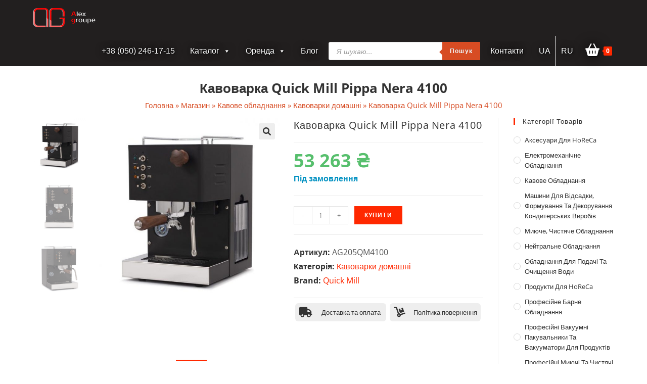

--- FILE ---
content_type: text/html; charset=UTF-8
request_url: https://alexgroupe.com/product/quick-mill-pippa-nera-4100-ua/
body_size: 37423
content:
<!DOCTYPE html>
<html class="html" lang="uk">
<head>
	<meta charset="UTF-8">
	<link rel="profile" href="https://gmpg.org/xfn/11">

	<meta name='robots' content='index, follow, max-image-preview:large, max-snippet:-1, max-video-preview:-1' />
<link rel="alternate" href="https://alexgroupe.com/product/quick-mill-pippa-nera-4100-ua/" hreflang="uk" />
<link rel="alternate" href="https://alexgroupe.com/ru/product/quick-mill-pippa-nera-4100/" hreflang="ru" />
<meta name="viewport" content="width=device-width, initial-scale=1">
	<!-- This site is optimized with the Yoast SEO plugin v26.8 - https://yoast.com/product/yoast-seo-wordpress/ -->
	<title>Кавоварка Quick Mill Pippa Nera 4100 - alexgroupe.com</title>
	<link rel="canonical" href="https://alexgroupe.com/product/quick-mill-pippa-nera-4100-ua/" />
	<meta property="og:locale" content="uk_UA" />
	<meta property="og:locale:alternate" content="ru_RU" />
	<meta property="og:type" content="article" />
	<meta property="og:title" content="Кавоварка Quick Mill Pippa Nera 4100 - alexgroupe.com" />
	<meta property="og:description" content="Quick Mill Pippa Nera – це компактна напівавтоматична еспресо-машина з одним бойлером, створена для поціновувачів кави, які хочуть насолоджуватися напоями професійного рівня у власному домі. Машина поєднує стильний дизайн, зручність у використанні та високу продуктивність. Основні особливості: Корпус: виконаний із високоякісної нержавіючої сталі 304 із супердзеркальною обробкою, яка додає елегантності. Резервуар для води: об&#8217;єм 1,8 [&hellip;]" />
	<meta property="og:url" content="https://alexgroupe.com/product/quick-mill-pippa-nera-4100-ua/" />
	<meta property="og:site_name" content="alexgroupe.com" />
	<meta property="article:modified_time" content="2024-12-21T11:52:33+00:00" />
	<meta property="og:image" content="https://alexgroupe.com/wp-content/uploads/2022/07/quick-mill-pippa-semi-automatic-espresso-machine-black.jpg" />
	<meta property="og:image:width" content="650" />
	<meta property="og:image:height" content="650" />
	<meta property="og:image:type" content="image/jpeg" />
	<meta name="twitter:card" content="summary_large_image" />
	<script type="application/ld+json" class="yoast-schema-graph">{"@context":"https://schema.org","@graph":[{"@type":["WebPage","ItemPage"],"@id":"https://alexgroupe.com/product/quick-mill-pippa-nera-4100-ua/","url":"https://alexgroupe.com/product/quick-mill-pippa-nera-4100-ua/","name":"Кавоварка Quick Mill Pippa Nera 4100 - alexgroupe.com","isPartOf":{"@id":"https://alexgroupe.com/#website"},"primaryImageOfPage":{"@id":"https://alexgroupe.com/product/quick-mill-pippa-nera-4100-ua/#primaryimage"},"image":{"@id":"https://alexgroupe.com/product/quick-mill-pippa-nera-4100-ua/#primaryimage"},"thumbnailUrl":"https://alexgroupe.com/wp-content/uploads/2022/07/quick-mill-pippa-semi-automatic-espresso-machine-black.jpg","datePublished":"2022-08-02T09:06:50+00:00","dateModified":"2024-12-21T11:52:33+00:00","breadcrumb":{"@id":"https://alexgroupe.com/product/quick-mill-pippa-nera-4100-ua/#breadcrumb"},"inLanguage":"uk","potentialAction":[{"@type":"ReadAction","target":["https://alexgroupe.com/product/quick-mill-pippa-nera-4100-ua/"]}]},{"@type":"ImageObject","inLanguage":"uk","@id":"https://alexgroupe.com/product/quick-mill-pippa-nera-4100-ua/#primaryimage","url":"https://alexgroupe.com/wp-content/uploads/2022/07/quick-mill-pippa-semi-automatic-espresso-machine-black.jpg","contentUrl":"https://alexgroupe.com/wp-content/uploads/2022/07/quick-mill-pippa-semi-automatic-espresso-machine-black.jpg","width":650,"height":650},{"@type":"BreadcrumbList","@id":"https://alexgroupe.com/product/quick-mill-pippa-nera-4100-ua/#breadcrumb","itemListElement":[{"@type":"ListItem","position":1,"name":"Головна","item":"https://alexgroupe.com/"},{"@type":"ListItem","position":2,"name":"Магазин","item":"https://alexgroupe.com/shop-ua/"},{"@type":"ListItem","position":3,"name":"Кавове обладнання","item":"https://alexgroupe.com/shop/kavove-obladnannya/"},{"@type":"ListItem","position":4,"name":"Кавоварки домашні","item":"https://alexgroupe.com/shop/kavove-obladnannya/kavovarky-domashni/"},{"@type":"ListItem","position":5,"name":"Кавоварка Quick Mill Pippa Nera 4100"}]},{"@type":"WebSite","@id":"https://alexgroupe.com/#website","url":"https://alexgroupe.com/","name":"alexgroupe.com","description":"Alex Groupe","publisher":{"@id":"https://alexgroupe.com/#organization"},"potentialAction":[{"@type":"SearchAction","target":{"@type":"EntryPoint","urlTemplate":"https://alexgroupe.com/?s={search_term_string}"},"query-input":{"@type":"PropertyValueSpecification","valueRequired":true,"valueName":"search_term_string"}}],"inLanguage":"uk"},{"@type":"Organization","@id":"https://alexgroupe.com/#organization","name":"Alex groupe","url":"https://alexgroupe.com/","logo":{"@type":"ImageObject","inLanguage":"uk","@id":"https://alexgroupe.com/#/schema/logo/image/","url":"https://alexgroupe.com/wp-content/uploads/2021/07/logoag.png","contentUrl":"https://alexgroupe.com/wp-content/uploads/2021/07/logoag.png","width":250,"height":80,"caption":"Alex groupe"},"image":{"@id":"https://alexgroupe.com/#/schema/logo/image/"}}]}</script>
	<!-- / Yoast SEO plugin. -->


<link rel='dns-prefetch' href='//use.fontawesome.com' />
<link rel="alternate" type="application/rss+xml" title="alexgroupe.com &raquo; стрічка" href="https://alexgroupe.com/feed/" />
<link rel="alternate" type="application/rss+xml" title="alexgroupe.com &raquo; Канал коментарів" href="https://alexgroupe.com/comments/feed/" />
<link rel="alternate" type="application/rss+xml" title="alexgroupe.com &raquo; Кавоварка Quick Mill Pippa Nera 4100 Канал коментарів" href="https://alexgroupe.com/product/quick-mill-pippa-nera-4100-ua/feed/" />
<link rel="alternate" title="oEmbed (JSON)" type="application/json+oembed" href="https://alexgroupe.com/wp-json/oembed/1.0/embed?url=https%3A%2F%2Falexgroupe.com%2Fproduct%2Fquick-mill-pippa-nera-4100-ua%2F&#038;lang=uk" />
<link rel="alternate" title="oEmbed (XML)" type="text/xml+oembed" href="https://alexgroupe.com/wp-json/oembed/1.0/embed?url=https%3A%2F%2Falexgroupe.com%2Fproduct%2Fquick-mill-pippa-nera-4100-ua%2F&#038;format=xml&#038;lang=uk" />
<style id='wp-img-auto-sizes-contain-inline-css'>
img:is([sizes=auto i],[sizes^="auto," i]){contain-intrinsic-size:3000px 1500px}
/*# sourceURL=wp-img-auto-sizes-contain-inline-css */
</style>
<link rel='stylesheet' id='wp-block-library-css' href='https://alexgroupe.com/wp-includes/css/dist/block-library/style.min.css' media='all' />
<style id='global-styles-inline-css'>
:root{--wp--preset--aspect-ratio--square: 1;--wp--preset--aspect-ratio--4-3: 4/3;--wp--preset--aspect-ratio--3-4: 3/4;--wp--preset--aspect-ratio--3-2: 3/2;--wp--preset--aspect-ratio--2-3: 2/3;--wp--preset--aspect-ratio--16-9: 16/9;--wp--preset--aspect-ratio--9-16: 9/16;--wp--preset--color--black: #000000;--wp--preset--color--cyan-bluish-gray: #abb8c3;--wp--preset--color--white: #ffffff;--wp--preset--color--pale-pink: #f78da7;--wp--preset--color--vivid-red: #cf2e2e;--wp--preset--color--luminous-vivid-orange: #ff6900;--wp--preset--color--luminous-vivid-amber: #fcb900;--wp--preset--color--light-green-cyan: #7bdcb5;--wp--preset--color--vivid-green-cyan: #00d084;--wp--preset--color--pale-cyan-blue: #8ed1fc;--wp--preset--color--vivid-cyan-blue: #0693e3;--wp--preset--color--vivid-purple: #9b51e0;--wp--preset--gradient--vivid-cyan-blue-to-vivid-purple: linear-gradient(135deg,rgb(6,147,227) 0%,rgb(155,81,224) 100%);--wp--preset--gradient--light-green-cyan-to-vivid-green-cyan: linear-gradient(135deg,rgb(122,220,180) 0%,rgb(0,208,130) 100%);--wp--preset--gradient--luminous-vivid-amber-to-luminous-vivid-orange: linear-gradient(135deg,rgb(252,185,0) 0%,rgb(255,105,0) 100%);--wp--preset--gradient--luminous-vivid-orange-to-vivid-red: linear-gradient(135deg,rgb(255,105,0) 0%,rgb(207,46,46) 100%);--wp--preset--gradient--very-light-gray-to-cyan-bluish-gray: linear-gradient(135deg,rgb(238,238,238) 0%,rgb(169,184,195) 100%);--wp--preset--gradient--cool-to-warm-spectrum: linear-gradient(135deg,rgb(74,234,220) 0%,rgb(151,120,209) 20%,rgb(207,42,186) 40%,rgb(238,44,130) 60%,rgb(251,105,98) 80%,rgb(254,248,76) 100%);--wp--preset--gradient--blush-light-purple: linear-gradient(135deg,rgb(255,206,236) 0%,rgb(152,150,240) 100%);--wp--preset--gradient--blush-bordeaux: linear-gradient(135deg,rgb(254,205,165) 0%,rgb(254,45,45) 50%,rgb(107,0,62) 100%);--wp--preset--gradient--luminous-dusk: linear-gradient(135deg,rgb(255,203,112) 0%,rgb(199,81,192) 50%,rgb(65,88,208) 100%);--wp--preset--gradient--pale-ocean: linear-gradient(135deg,rgb(255,245,203) 0%,rgb(182,227,212) 50%,rgb(51,167,181) 100%);--wp--preset--gradient--electric-grass: linear-gradient(135deg,rgb(202,248,128) 0%,rgb(113,206,126) 100%);--wp--preset--gradient--midnight: linear-gradient(135deg,rgb(2,3,129) 0%,rgb(40,116,252) 100%);--wp--preset--font-size--small: 13px;--wp--preset--font-size--medium: 20px;--wp--preset--font-size--large: 36px;--wp--preset--font-size--x-large: 42px;--wp--preset--spacing--20: 0.44rem;--wp--preset--spacing--30: 0.67rem;--wp--preset--spacing--40: 1rem;--wp--preset--spacing--50: 1.5rem;--wp--preset--spacing--60: 2.25rem;--wp--preset--spacing--70: 3.38rem;--wp--preset--spacing--80: 5.06rem;--wp--preset--shadow--natural: 6px 6px 9px rgba(0, 0, 0, 0.2);--wp--preset--shadow--deep: 12px 12px 50px rgba(0, 0, 0, 0.4);--wp--preset--shadow--sharp: 6px 6px 0px rgba(0, 0, 0, 0.2);--wp--preset--shadow--outlined: 6px 6px 0px -3px rgb(255, 255, 255), 6px 6px rgb(0, 0, 0);--wp--preset--shadow--crisp: 6px 6px 0px rgb(0, 0, 0);}:where(.is-layout-flex){gap: 0.5em;}:where(.is-layout-grid){gap: 0.5em;}body .is-layout-flex{display: flex;}.is-layout-flex{flex-wrap: wrap;align-items: center;}.is-layout-flex > :is(*, div){margin: 0;}body .is-layout-grid{display: grid;}.is-layout-grid > :is(*, div){margin: 0;}:where(.wp-block-columns.is-layout-flex){gap: 2em;}:where(.wp-block-columns.is-layout-grid){gap: 2em;}:where(.wp-block-post-template.is-layout-flex){gap: 1.25em;}:where(.wp-block-post-template.is-layout-grid){gap: 1.25em;}.has-black-color{color: var(--wp--preset--color--black) !important;}.has-cyan-bluish-gray-color{color: var(--wp--preset--color--cyan-bluish-gray) !important;}.has-white-color{color: var(--wp--preset--color--white) !important;}.has-pale-pink-color{color: var(--wp--preset--color--pale-pink) !important;}.has-vivid-red-color{color: var(--wp--preset--color--vivid-red) !important;}.has-luminous-vivid-orange-color{color: var(--wp--preset--color--luminous-vivid-orange) !important;}.has-luminous-vivid-amber-color{color: var(--wp--preset--color--luminous-vivid-amber) !important;}.has-light-green-cyan-color{color: var(--wp--preset--color--light-green-cyan) !important;}.has-vivid-green-cyan-color{color: var(--wp--preset--color--vivid-green-cyan) !important;}.has-pale-cyan-blue-color{color: var(--wp--preset--color--pale-cyan-blue) !important;}.has-vivid-cyan-blue-color{color: var(--wp--preset--color--vivid-cyan-blue) !important;}.has-vivid-purple-color{color: var(--wp--preset--color--vivid-purple) !important;}.has-black-background-color{background-color: var(--wp--preset--color--black) !important;}.has-cyan-bluish-gray-background-color{background-color: var(--wp--preset--color--cyan-bluish-gray) !important;}.has-white-background-color{background-color: var(--wp--preset--color--white) !important;}.has-pale-pink-background-color{background-color: var(--wp--preset--color--pale-pink) !important;}.has-vivid-red-background-color{background-color: var(--wp--preset--color--vivid-red) !important;}.has-luminous-vivid-orange-background-color{background-color: var(--wp--preset--color--luminous-vivid-orange) !important;}.has-luminous-vivid-amber-background-color{background-color: var(--wp--preset--color--luminous-vivid-amber) !important;}.has-light-green-cyan-background-color{background-color: var(--wp--preset--color--light-green-cyan) !important;}.has-vivid-green-cyan-background-color{background-color: var(--wp--preset--color--vivid-green-cyan) !important;}.has-pale-cyan-blue-background-color{background-color: var(--wp--preset--color--pale-cyan-blue) !important;}.has-vivid-cyan-blue-background-color{background-color: var(--wp--preset--color--vivid-cyan-blue) !important;}.has-vivid-purple-background-color{background-color: var(--wp--preset--color--vivid-purple) !important;}.has-black-border-color{border-color: var(--wp--preset--color--black) !important;}.has-cyan-bluish-gray-border-color{border-color: var(--wp--preset--color--cyan-bluish-gray) !important;}.has-white-border-color{border-color: var(--wp--preset--color--white) !important;}.has-pale-pink-border-color{border-color: var(--wp--preset--color--pale-pink) !important;}.has-vivid-red-border-color{border-color: var(--wp--preset--color--vivid-red) !important;}.has-luminous-vivid-orange-border-color{border-color: var(--wp--preset--color--luminous-vivid-orange) !important;}.has-luminous-vivid-amber-border-color{border-color: var(--wp--preset--color--luminous-vivid-amber) !important;}.has-light-green-cyan-border-color{border-color: var(--wp--preset--color--light-green-cyan) !important;}.has-vivid-green-cyan-border-color{border-color: var(--wp--preset--color--vivid-green-cyan) !important;}.has-pale-cyan-blue-border-color{border-color: var(--wp--preset--color--pale-cyan-blue) !important;}.has-vivid-cyan-blue-border-color{border-color: var(--wp--preset--color--vivid-cyan-blue) !important;}.has-vivid-purple-border-color{border-color: var(--wp--preset--color--vivid-purple) !important;}.has-vivid-cyan-blue-to-vivid-purple-gradient-background{background: var(--wp--preset--gradient--vivid-cyan-blue-to-vivid-purple) !important;}.has-light-green-cyan-to-vivid-green-cyan-gradient-background{background: var(--wp--preset--gradient--light-green-cyan-to-vivid-green-cyan) !important;}.has-luminous-vivid-amber-to-luminous-vivid-orange-gradient-background{background: var(--wp--preset--gradient--luminous-vivid-amber-to-luminous-vivid-orange) !important;}.has-luminous-vivid-orange-to-vivid-red-gradient-background{background: var(--wp--preset--gradient--luminous-vivid-orange-to-vivid-red) !important;}.has-very-light-gray-to-cyan-bluish-gray-gradient-background{background: var(--wp--preset--gradient--very-light-gray-to-cyan-bluish-gray) !important;}.has-cool-to-warm-spectrum-gradient-background{background: var(--wp--preset--gradient--cool-to-warm-spectrum) !important;}.has-blush-light-purple-gradient-background{background: var(--wp--preset--gradient--blush-light-purple) !important;}.has-blush-bordeaux-gradient-background{background: var(--wp--preset--gradient--blush-bordeaux) !important;}.has-luminous-dusk-gradient-background{background: var(--wp--preset--gradient--luminous-dusk) !important;}.has-pale-ocean-gradient-background{background: var(--wp--preset--gradient--pale-ocean) !important;}.has-electric-grass-gradient-background{background: var(--wp--preset--gradient--electric-grass) !important;}.has-midnight-gradient-background{background: var(--wp--preset--gradient--midnight) !important;}.has-small-font-size{font-size: var(--wp--preset--font-size--small) !important;}.has-medium-font-size{font-size: var(--wp--preset--font-size--medium) !important;}.has-large-font-size{font-size: var(--wp--preset--font-size--large) !important;}.has-x-large-font-size{font-size: var(--wp--preset--font-size--x-large) !important;}
/*# sourceURL=global-styles-inline-css */
</style>

<style id='classic-theme-styles-inline-css'>
/*! This file is auto-generated */
.wp-block-button__link{color:#fff;background-color:#32373c;border-radius:9999px;box-shadow:none;text-decoration:none;padding:calc(.667em + 2px) calc(1.333em + 2px);font-size:1.125em}.wp-block-file__button{background:#32373c;color:#fff;text-decoration:none}
/*# sourceURL=/wp-includes/css/classic-themes.min.css */
</style>
<style id='font-awesome-svg-styles-default-inline-css'>
.svg-inline--fa {
  display: inline-block;
  height: 1em;
  overflow: visible;
  vertical-align: -.125em;
}
/*# sourceURL=font-awesome-svg-styles-default-inline-css */
</style>
<link rel='stylesheet' id='font-awesome-svg-styles-css' href='https://alexgroupe.com/wp-content/uploads/font-awesome/v6.1.1/css/svg-with-js.css' media='all' />
<style id='font-awesome-svg-styles-inline-css'>
   .wp-block-font-awesome-icon svg::before,
   .wp-rich-text-font-awesome-icon svg::before {content: unset;}
/*# sourceURL=font-awesome-svg-styles-inline-css */
</style>
<link rel='stylesheet' id='photoswipe-css' href='https://alexgroupe.com/wp-content/plugins/woocommerce/assets/css/photoswipe/photoswipe.min.css' media='all' />
<link rel='stylesheet' id='photoswipe-default-skin-css' href='https://alexgroupe.com/wp-content/plugins/woocommerce/assets/css/photoswipe/default-skin/default-skin.min.css' media='all' />
<style id='woocommerce-inline-inline-css'>
.woocommerce form .form-row .required { visibility: visible; }
/*# sourceURL=woocommerce-inline-inline-css */
</style>
<link rel='stylesheet' id='megamenu-css' href='https://alexgroupe.com/wp-content/uploads/maxmegamenu/style_uk.css' media='all' />
<link rel='stylesheet' id='dashicons-css' href='https://alexgroupe.com/wp-includes/css/dashicons.min.css' media='all' />
<style id='dashicons-inline-css'>
[data-font="Dashicons"]:before {font-family: 'Dashicons' !important;content: attr(data-icon) !important;speak: none !important;font-weight: normal !important;font-variant: normal !important;text-transform: none !important;line-height: 1 !important;font-style: normal !important;-webkit-font-smoothing: antialiased !important;-moz-osx-font-smoothing: grayscale !important;}
/*# sourceURL=dashicons-inline-css */
</style>
<link rel='stylesheet' id='yith_wcbm_badge_style-css' href='https://alexgroupe.com/wp-content/plugins/yith-woocommerce-badges-management/assets/css/frontend.css' media='all' />
<style id='yith_wcbm_badge_style-inline-css'>
.yith-wcbm-badge.yith-wcbm-badge-text.yith-wcbm-badge-13758 {
				top: 0; left: 0; 
				
				-ms-transform: ; 
				-webkit-transform: ; 
				transform: ;
				padding: 0px 0px 0px 0px;
				background-color:#3bb143; border-radius: 0px 0px 0px 0px; width:90px; height:24px;
			}.yith-wcbm-badge.yith-wcbm-badge-text.yith-wcbm-badge-13774 {
				top: 0; left: 0; 
				
				-ms-transform: ; 
				-webkit-transform: ; 
				transform: ;
				padding: 0px 0px 0px 0px;
				background-color:#ff6e00; border-radius: 0px 0px 0px 0px; width:100px; height:25px;
			}.yith-wcbm-badge.yith-wcbm-badge-text.yith-wcbm-badge-13772 {
				top: 0; left: 0; 
				
				-ms-transform: ; 
				-webkit-transform: ; 
				transform: ;
				padding: 0px 0px 0px 0px;
				background-color:#ff6e00; border-radius: 0px 0px 0px 0px; width:100px; height:25px;
			}
/*# sourceURL=yith_wcbm_badge_style-inline-css */
</style>
<link rel='stylesheet' id='yith-gfont-open-sans-css' href='https://alexgroupe.com/wp-content/plugins/yith-woocommerce-badges-management/assets/fonts/open-sans/style.css' media='all' />
<link rel='stylesheet' id='dgwt-wcas-style-css' href='https://alexgroupe.com/wp-content/plugins/ajax-search-for-woocommerce/assets/css/style.min.css' media='all' />
<link rel='stylesheet' id='oceanwp-style-css' href='https://alexgroupe.com/wp-content/themes/oceanwp/assets/css/style.min.css' media='all' />
<link rel='stylesheet' id='child-style-css' href='https://alexgroupe.com/wp-content/themes/oceanwp-child/style.css' media='all' />
<link rel='stylesheet' id='oceanwp-woo-mini-cart-css' href='https://alexgroupe.com/wp-content/themes/oceanwp/assets/css/woo/woo-mini-cart.min.css' media='all' />
<link rel='stylesheet' id='simple-line-icons-css' href='https://alexgroupe.com/wp-content/themes/oceanwp/assets/css/third/simple-line-icons.min.css' media='all' />
<link rel='stylesheet' id='font-awesome-official-css' href='https://use.fontawesome.com/releases/v6.1.1/css/all.css' media='all' integrity="sha384-/frq1SRXYH/bSyou/HUp/hib7RVN1TawQYja658FEOodR/FQBKVqT9Ol+Oz3Olq5" crossorigin="anonymous" />
<link rel='stylesheet' id='pwb-styles-frontend-css' href='https://alexgroupe.com/wp-content/plugins/perfect-woocommerce-brands/build/frontend/css/style.css' media='all' />
<link rel='stylesheet' id='oceanwp-woocommerce-css' href='https://alexgroupe.com/wp-content/themes/oceanwp/assets/css/woo/woocommerce.min.css' media='all' />
<link rel='stylesheet' id='oceanwp-woo-star-font-css' href='https://alexgroupe.com/wp-content/themes/oceanwp/assets/css/woo/woo-star-font.min.css' media='all' />
<link rel='stylesheet' id='oceanwp-woo-floating-bar-css' href='https://alexgroupe.com/wp-content/themes/oceanwp/assets/css/woo/woo-floating-bar.min.css' media='all' />
<link rel='stylesheet' id='oe-widgets-style-css' href='https://alexgroupe.com/wp-content/plugins/ocean-extra/assets/css/widgets.css' media='all' />
<link rel='stylesheet' id='font-awesome-official-v4shim-css' href='https://use.fontawesome.com/releases/v6.1.1/css/v4-shims.css' media='all' integrity="sha384-4Jczmr1SlicmtiAiHGxwWtSzLJAS97HzJsKGqfC0JtZktLrPXIux1u6GJNVRRqiN" crossorigin="anonymous" />
<!--n2css--><!--n2js--><script src="https://alexgroupe.com/wp-includes/js/jquery/jquery.min.js" id="jquery-core-js"></script>
<script src="https://alexgroupe.com/wp-includes/js/jquery/jquery-migrate.min.js" id="jquery-migrate-js"></script>
<script id="jquery-js-after">
if (typeof (window.wpfReadyList) == "undefined") {
			var v = jQuery.fn.jquery;
			if (v && parseInt(v) >= 3 && window.self === window.top) {
				var readyList=[];
				window.originalReadyMethod = jQuery.fn.ready;
				jQuery.fn.ready = function(){
					if(arguments.length && arguments.length > 0 && typeof arguments[0] === "function") {
						readyList.push({"c": this, "a": arguments});
					}
					return window.originalReadyMethod.apply( this, arguments );
				};
				window.wpfReadyList = readyList;
			}}
//# sourceURL=jquery-js-after
</script>
<script src="https://alexgroupe.com/wp-content/plugins/woocommerce/assets/js/jquery-blockui/jquery.blockUI.min.js" id="wc-jquery-blockui-js" defer data-wp-strategy="defer"></script>
<script id="wc-add-to-cart-js-extra">
var wc_add_to_cart_params = {"ajax_url":"/wp-admin/admin-ajax.php","wc_ajax_url":"/?wc-ajax=%%endpoint%%","i18n_view_cart":"\u041f\u0435\u0440\u0435\u0433\u043b\u044f\u043d\u0443\u0442\u0438 \u043a\u043e\u0448\u0438\u043a","cart_url":"https://alexgroupe.com/cart-ua/","is_cart":"","cart_redirect_after_add":"no"};
//# sourceURL=wc-add-to-cart-js-extra
</script>
<script src="https://alexgroupe.com/wp-content/plugins/woocommerce/assets/js/frontend/add-to-cart.min.js" id="wc-add-to-cart-js" defer data-wp-strategy="defer"></script>
<script src="https://alexgroupe.com/wp-content/plugins/woocommerce/assets/js/zoom/jquery.zoom.min.js" id="wc-zoom-js" defer data-wp-strategy="defer"></script>
<script src="https://alexgroupe.com/wp-content/plugins/woocommerce/assets/js/flexslider/jquery.flexslider.min.js" id="wc-flexslider-js" defer data-wp-strategy="defer"></script>
<script src="https://alexgroupe.com/wp-content/plugins/woocommerce/assets/js/photoswipe/photoswipe.min.js" id="wc-photoswipe-js" defer data-wp-strategy="defer"></script>
<script src="https://alexgroupe.com/wp-content/plugins/woocommerce/assets/js/photoswipe/photoswipe-ui-default.min.js" id="wc-photoswipe-ui-default-js" defer data-wp-strategy="defer"></script>
<script id="wc-single-product-js-extra">
var wc_single_product_params = {"i18n_required_rating_text":"\u0411\u0443\u0434\u044c \u043b\u0430\u0441\u043a\u0430, \u043e\u0446\u0456\u043d\u0456\u0442\u044c","i18n_rating_options":["1 \u0437 5 \u0437\u0456\u0440\u043e\u043a","2 \u0437 5 \u0437\u0456\u0440\u043e\u043a","3 \u0437 5 \u0437\u0456\u0440\u043e\u043a","4 \u0437 5 \u0437\u0456\u0440\u043e\u043a","5 \u0437 5 \u0437\u0456\u0440\u043e\u043a"],"i18n_product_gallery_trigger_text":"\u041f\u0435\u0440\u0435\u0433\u043b\u044f\u0434 \u0433\u0430\u043b\u0435\u0440\u0435\u0457 \u0437\u043e\u0431\u0440\u0430\u0436\u0435\u043d\u044c \u0443 \u043f\u043e\u0432\u043d\u043e\u0435\u043a\u0440\u0430\u043d\u043d\u043e\u043c\u0443 \u0440\u0435\u0436\u0438\u043c\u0456","review_rating_required":"yes","flexslider":{"rtl":false,"animation":"slide","smoothHeight":true,"directionNav":false,"controlNav":"thumbnails","slideshow":false,"animationSpeed":500,"animationLoop":false,"allowOneSlide":false},"zoom_enabled":"1","zoom_options":[],"photoswipe_enabled":"1","photoswipe_options":{"shareEl":false,"closeOnScroll":false,"history":false,"hideAnimationDuration":0,"showAnimationDuration":0},"flexslider_enabled":"1"};
//# sourceURL=wc-single-product-js-extra
</script>
<script src="https://alexgroupe.com/wp-content/plugins/woocommerce/assets/js/frontend/single-product.min.js" id="wc-single-product-js" defer data-wp-strategy="defer"></script>
<script src="https://alexgroupe.com/wp-content/plugins/woocommerce/assets/js/js-cookie/js.cookie.min.js" id="wc-js-cookie-js" defer data-wp-strategy="defer"></script>
<script id="woocommerce-js-extra">
var woocommerce_params = {"ajax_url":"/wp-admin/admin-ajax.php","wc_ajax_url":"/?wc-ajax=%%endpoint%%","i18n_password_show":"\u041f\u043e\u043a\u0430\u0437\u0430\u0442\u0438 \u043f\u0430\u0440\u043e\u043b\u044c","i18n_password_hide":"\u0421\u0445\u043e\u0432\u0430\u0442\u0438 \u043f\u0430\u0440\u043e\u043b\u044c"};
//# sourceURL=woocommerce-js-extra
</script>
<script src="https://alexgroupe.com/wp-content/plugins/woocommerce/assets/js/frontend/woocommerce.min.js" id="woocommerce-js" defer data-wp-strategy="defer"></script>
<script src="https://alexgroupe.com/wp-content/themes/oceanwp-child/js/custom_script.js" id="custom-script-js"></script>
<link rel="https://api.w.org/" href="https://alexgroupe.com/wp-json/" /><link rel="alternate" title="JSON" type="application/json" href="https://alexgroupe.com/wp-json/wp/v2/product/8617" /><link rel="EditURI" type="application/rsd+xml" title="RSD" href="https://alexgroupe.com/xmlrpc.php?rsd" />
<meta name="generator" content="WordPress 6.9" />
<meta name="generator" content="WooCommerce 10.4.3" />
<link rel='shortlink' href='https://alexgroupe.com/?p=8617' />
<script type="text/javascript">window.ccb_nonces = {"ccb_paypal":"d49dce6c53","ccb_stripe":"79d0f0de42","ccb_contact_form":"c7f2b5508c","ccb_woo_checkout":"c87ea8e7f7","ccb_add_order":"95ab7366b5","ccb_orders":"fb8a5204c8","ccb_update_order":"e836bca465"};</script>        <script>
          window.WCUS_APP_STATE = [];
        </script>
        <style id="woo-custom-stock-status" data-wcss-ver="1.6.6" >.woocommerce div.product .woo-custom-stock-status.in_stock_color { color: #57bf6d !important; font-size: inherit }.woo-custom-stock-status.in_stock_color { color: #57bf6d !important; font-size: inherit }.wc-block-components-product-badge{display:none!important;}ul .in_stock_color,ul.products .in_stock_color, li.wc-block-grid__product .in_stock_color { color: #57bf6d !important; font-size: inherit }.woocommerce-table__product-name .in_stock_color { color: #57bf6d !important; font-size: inherit }p.in_stock_color { color: #57bf6d !important; font-size: inherit }.woocommerce div.product .wc-block-components-product-price .woo-custom-stock-status{font-size:16px}.woocommerce div.product .woo-custom-stock-status.only_s_left_in_stock_color { color: #57bf6d !important; font-size: inherit }.woo-custom-stock-status.only_s_left_in_stock_color { color: #57bf6d !important; font-size: inherit }.wc-block-components-product-badge{display:none!important;}ul .only_s_left_in_stock_color,ul.products .only_s_left_in_stock_color, li.wc-block-grid__product .only_s_left_in_stock_color { color: #57bf6d !important; font-size: inherit }.woocommerce-table__product-name .only_s_left_in_stock_color { color: #57bf6d !important; font-size: inherit }p.only_s_left_in_stock_color { color: #57bf6d !important; font-size: inherit }.woocommerce div.product .wc-block-components-product-price .woo-custom-stock-status{font-size:16px}.woocommerce div.product .woo-custom-stock-status.can_be_backordered_color { color: #0492c2 !important; font-size: inherit }.woo-custom-stock-status.can_be_backordered_color { color: #0492c2 !important; font-size: inherit }.wc-block-components-product-badge{display:none!important;}ul .can_be_backordered_color,ul.products .can_be_backordered_color, li.wc-block-grid__product .can_be_backordered_color { color: #0492c2 !important; font-size: inherit }.woocommerce-table__product-name .can_be_backordered_color { color: #0492c2 !important; font-size: inherit }p.can_be_backordered_color { color: #0492c2 !important; font-size: inherit }.woocommerce div.product .wc-block-components-product-price .woo-custom-stock-status{font-size:16px}.woocommerce div.product .woo-custom-stock-status.s_in_stock_color { color: #57bf6d !important; font-size: inherit }.woo-custom-stock-status.s_in_stock_color { color: #57bf6d !important; font-size: inherit }.wc-block-components-product-badge{display:none!important;}ul .s_in_stock_color,ul.products .s_in_stock_color, li.wc-block-grid__product .s_in_stock_color { color: #57bf6d !important; font-size: inherit }.woocommerce-table__product-name .s_in_stock_color { color: #57bf6d !important; font-size: inherit }p.s_in_stock_color { color: #57bf6d !important; font-size: inherit }.woocommerce div.product .wc-block-components-product-price .woo-custom-stock-status{font-size:16px}.woocommerce div.product .woo-custom-stock-status.available_on_backorder_color { color: #0492c2 !important; font-size: inherit }.woo-custom-stock-status.available_on_backorder_color { color: #0492c2 !important; font-size: inherit }.wc-block-components-product-badge{display:none!important;}ul .available_on_backorder_color,ul.products .available_on_backorder_color, li.wc-block-grid__product .available_on_backorder_color { color: #0492c2 !important; font-size: inherit }.woocommerce-table__product-name .available_on_backorder_color { color: #0492c2 !important; font-size: inherit }p.available_on_backorder_color { color: #0492c2 !important; font-size: inherit }.woocommerce div.product .wc-block-components-product-price .woo-custom-stock-status{font-size:16px}.woocommerce div.product .woo-custom-stock-status.out_of_stock_color { color: #ff0000 !important; font-size: inherit }.woo-custom-stock-status.out_of_stock_color { color: #ff0000 !important; font-size: inherit }.wc-block-components-product-badge{display:none!important;}ul .out_of_stock_color,ul.products .out_of_stock_color, li.wc-block-grid__product .out_of_stock_color { color: #ff0000 !important; font-size: inherit }.woocommerce-table__product-name .out_of_stock_color { color: #ff0000 !important; font-size: inherit }p.out_of_stock_color { color: #ff0000 !important; font-size: inherit }.woocommerce div.product .wc-block-components-product-price .woo-custom-stock-status{font-size:16px}.woocommerce div.product .woo-custom-stock-status.grouped_product_stock_status_color { color: #77a464 !important; font-size: inherit }.woo-custom-stock-status.grouped_product_stock_status_color { color: #77a464 !important; font-size: inherit }.wc-block-components-product-badge{display:none!important;}ul .grouped_product_stock_status_color,ul.products .grouped_product_stock_status_color, li.wc-block-grid__product .grouped_product_stock_status_color { color: #77a464 !important; font-size: inherit }.woocommerce-table__product-name .grouped_product_stock_status_color { color: #77a464 !important; font-size: inherit }p.grouped_product_stock_status_color { color: #77a464 !important; font-size: inherit }.woocommerce div.product .wc-block-components-product-price .woo-custom-stock-status{font-size:16px}.wd-product-stock.stock{display:none}.woocommerce-variation-price:not(:empty)+.woocommerce-variation-availability { margin-left: 0px; }.woocommerce-variation-price{
		        display:block!important}.woocommerce-variation-availability{
		        display:block!important}</style><!-- woo-custom-stock-status-color-css --><script></script><!-- woo-custom-stock-status-js -->		<style>
			.dgwt-wcas-ico-magnifier,.dgwt-wcas-ico-magnifier-handler{max-width:20px}.dgwt-wcas-search-wrapp{max-width:600px}.dgwt-wcas-search-wrapp .dgwt-wcas-sf-wrapp .dgwt-wcas-search-submit::before{border-color:transparent #d74c23}.dgwt-wcas-search-wrapp .dgwt-wcas-sf-wrapp .dgwt-wcas-search-submit:hover::before,.dgwt-wcas-search-wrapp .dgwt-wcas-sf-wrapp .dgwt-wcas-search-submit:focus::before{border-right-color:#d74c23}.dgwt-wcas-search-wrapp .dgwt-wcas-sf-wrapp .dgwt-wcas-search-submit,.dgwt-wcas-om-bar .dgwt-wcas-om-return{background-color:#d74c23;color:#fff}.dgwt-wcas-search-wrapp .dgwt-wcas-ico-magnifier,.dgwt-wcas-search-wrapp .dgwt-wcas-sf-wrapp .dgwt-wcas-search-submit svg path,.dgwt-wcas-om-bar .dgwt-wcas-om-return svg path{fill:#fff}		</style>
		<!-- Google site verification - Google for WooCommerce -->
<meta name="google-site-verification" content="pZAdQ3eM79J34HG3Ff4UhmPUxg8EtSuXapIYmyZe2LM" />
	<noscript><style>.woocommerce-product-gallery{ opacity: 1 !important; }</style></noscript>
	<link rel="icon" href="https://alexgroupe.com/wp-content/uploads/2021/07/favicon.png" sizes="32x32" />
<link rel="icon" href="https://alexgroupe.com/wp-content/uploads/2021/07/favicon.png" sizes="192x192" />
<link rel="apple-touch-icon" href="https://alexgroupe.com/wp-content/uploads/2021/07/favicon.png" />
<meta name="msapplication-TileImage" content="https://alexgroupe.com/wp-content/uploads/2021/07/favicon.png" />
		<style id="wp-custom-css">
			.woocommerce .summary ul,.woocommerce #tab-description ul{margin:20px 0 20px 20px}		</style>
		<style type="text/css">/** Mega Menu CSS: fs **/</style>
<!-- OceanWP CSS -->
<style type="text/css">
.page-header{background-color:#ffffff}/* General CSS */.woocommerce-MyAccount-navigation ul li a:before,.woocommerce-checkout .woocommerce-info a,.woocommerce-checkout #payment ul.payment_methods .wc_payment_method>input[type=radio]:first-child:checked+label:before,.woocommerce-checkout #payment .payment_method_paypal .about_paypal,.woocommerce ul.products li.product li.category a:hover,.woocommerce ul.products li.product .button:hover,.woocommerce ul.products li.product .product-inner .added_to_cart:hover,.product_meta .posted_in a:hover,.product_meta .tagged_as a:hover,.woocommerce div.product .woocommerce-tabs ul.tabs li a:hover,.woocommerce div.product .woocommerce-tabs ul.tabs li.active a,.woocommerce .oceanwp-grid-list a.active,.woocommerce .oceanwp-grid-list a:hover,.woocommerce .oceanwp-off-canvas-filter:hover,.widget_shopping_cart ul.cart_list li .owp-grid-wrap .owp-grid a.remove:hover,.widget_product_categories li a:hover ~ .count,.widget_layered_nav li a:hover ~ .count,.woocommerce ul.products li.product:not(.product-category) .woo-entry-buttons li a:hover,a:hover,a.light:hover,.theme-heading .text::before,.theme-heading .text::after,#top-bar-content >a:hover,#top-bar-social li.oceanwp-email a:hover,#site-navigation-wrap .dropdown-menu >li >a:hover,#site-header.medium-header #medium-searchform button:hover,.oceanwp-mobile-menu-icon a:hover,.blog-entry.post .blog-entry-header .entry-title a:hover,.blog-entry.post .blog-entry-readmore a:hover,.blog-entry.thumbnail-entry .blog-entry-category a,ul.meta li a:hover,.dropcap,.single nav.post-navigation .nav-links .title,body .related-post-title a:hover,body #wp-calendar caption,body .contact-info-widget.default i,body .contact-info-widget.big-icons i,body .custom-links-widget .oceanwp-custom-links li a:hover,body .custom-links-widget .oceanwp-custom-links li a:hover:before,body .posts-thumbnails-widget li a:hover,body .social-widget li.oceanwp-email a:hover,.comment-author .comment-meta .comment-reply-link,#respond #cancel-comment-reply-link:hover,#footer-widgets .footer-box a:hover,#footer-bottom a:hover,#footer-bottom #footer-bottom-menu a:hover,.sidr a:hover,.sidr-class-dropdown-toggle:hover,.sidr-class-menu-item-has-children.active >a,.sidr-class-menu-item-has-children.active >a >.sidr-class-dropdown-toggle,input[type=checkbox]:checked:before{color:#ff2800}.woocommerce .oceanwp-grid-list a.active .owp-icon use,.woocommerce .oceanwp-grid-list a:hover .owp-icon use,.single nav.post-navigation .nav-links .title .owp-icon use,.blog-entry.post .blog-entry-readmore a:hover .owp-icon use,body .contact-info-widget.default .owp-icon use,body .contact-info-widget.big-icons .owp-icon use{stroke:#ff2800}.woocommerce div.product div.images .open-image,.wcmenucart-details.count,.woocommerce-message a,.woocommerce-error a,.woocommerce-info a,.woocommerce .widget_price_filter .ui-slider .ui-slider-handle,.woocommerce .widget_price_filter .ui-slider .ui-slider-range,.owp-product-nav li a.owp-nav-link:hover,.woocommerce div.product.owp-tabs-layout-vertical .woocommerce-tabs ul.tabs li a:after,.woocommerce .widget_product_categories li.current-cat >a ~ .count,.woocommerce .widget_product_categories li.current-cat >a:before,.woocommerce .widget_layered_nav li.chosen a ~ .count,.woocommerce .widget_layered_nav li.chosen a:before,#owp-checkout-timeline .active .timeline-wrapper,.bag-style:hover .wcmenucart-cart-icon .wcmenucart-count,.show-cart .wcmenucart-cart-icon .wcmenucart-count,.woocommerce ul.products li.product:not(.product-category) .image-wrap .button,input[type="button"],input[type="reset"],input[type="submit"],button[type="submit"],.button,#site-navigation-wrap .dropdown-menu >li.btn >a >span,.thumbnail:hover i,.post-quote-content,.omw-modal .omw-close-modal,body .contact-info-widget.big-icons li:hover i,body div.wpforms-container-full .wpforms-form input[type=submit],body div.wpforms-container-full .wpforms-form button[type=submit],body div.wpforms-container-full .wpforms-form .wpforms-page-button{background-color:#ff2800}.thumbnail:hover .link-post-svg-icon{background-color:#ff2800}body .contact-info-widget.big-icons li:hover .owp-icon{background-color:#ff2800}.current-shop-items-dropdown{border-top-color:#ff2800}.woocommerce div.product .woocommerce-tabs ul.tabs li.active a{border-bottom-color:#ff2800}.wcmenucart-details.count:before{border-color:#ff2800}.woocommerce ul.products li.product .button:hover{border-color:#ff2800}.woocommerce ul.products li.product .product-inner .added_to_cart:hover{border-color:#ff2800}.woocommerce div.product .woocommerce-tabs ul.tabs li.active a{border-color:#ff2800}.woocommerce .oceanwp-grid-list a.active{border-color:#ff2800}.woocommerce .oceanwp-grid-list a:hover{border-color:#ff2800}.woocommerce .oceanwp-off-canvas-filter:hover{border-color:#ff2800}.owp-product-nav li a.owp-nav-link:hover{border-color:#ff2800}.widget_shopping_cart_content .buttons .button:first-child:hover{border-color:#ff2800}.widget_shopping_cart ul.cart_list li .owp-grid-wrap .owp-grid a.remove:hover{border-color:#ff2800}.widget_product_categories li a:hover ~ .count{border-color:#ff2800}.woocommerce .widget_product_categories li.current-cat >a ~ .count{border-color:#ff2800}.woocommerce .widget_product_categories li.current-cat >a:before{border-color:#ff2800}.widget_layered_nav li a:hover ~ .count{border-color:#ff2800}.woocommerce .widget_layered_nav li.chosen a ~ .count{border-color:#ff2800}.woocommerce .widget_layered_nav li.chosen a:before{border-color:#ff2800}#owp-checkout-timeline.arrow .active .timeline-wrapper:before{border-top-color:#ff2800;border-bottom-color:#ff2800}#owp-checkout-timeline.arrow .active .timeline-wrapper:after{border-left-color:#ff2800;border-right-color:#ff2800}.bag-style:hover .wcmenucart-cart-icon .wcmenucart-count{border-color:#ff2800}.bag-style:hover .wcmenucart-cart-icon .wcmenucart-count:after{border-color:#ff2800}.show-cart .wcmenucart-cart-icon .wcmenucart-count{border-color:#ff2800}.show-cart .wcmenucart-cart-icon .wcmenucart-count:after{border-color:#ff2800}.woocommerce ul.products li.product:not(.product-category) .woo-product-gallery .active a{border-color:#ff2800}.woocommerce ul.products li.product:not(.product-category) .woo-product-gallery a:hover{border-color:#ff2800}.widget-title{border-color:#ff2800}blockquote{border-color:#ff2800}#searchform-dropdown{border-color:#ff2800}.dropdown-menu .sub-menu{border-color:#ff2800}.blog-entry.large-entry .blog-entry-readmore a:hover{border-color:#ff2800}.oceanwp-newsletter-form-wrap input[type="email"]:focus{border-color:#ff2800}.social-widget li.oceanwp-email a:hover{border-color:#ff2800}#respond #cancel-comment-reply-link:hover{border-color:#ff2800}body .contact-info-widget.big-icons li:hover i{border-color:#ff2800}#footer-widgets .oceanwp-newsletter-form-wrap input[type="email"]:focus{border-color:#ff2800}blockquote,.wp-block-quote{border-left-color:#ff2800}body .contact-info-widget.big-icons li:hover .owp-icon{border-color:#ff2800}.woocommerce div.product div.images .open-image:hover,.woocommerce-error a:hover,.woocommerce-info a:hover,.woocommerce-message a:hover,.woocommerce-message a:focus,.woocommerce .button:focus,.woocommerce ul.products li.product:not(.product-category) .image-wrap .button:hover,input[type="button"]:hover,input[type="reset"]:hover,input[type="submit"]:hover,button[type="submit"]:hover,input[type="button"]:focus,input[type="reset"]:focus,input[type="submit"]:focus,button[type="submit"]:focus,.button:hover,.button:focus,#site-navigation-wrap .dropdown-menu >li.btn >a:hover >span,.post-quote-author,.omw-modal .omw-close-modal:hover,body div.wpforms-container-full .wpforms-form input[type=submit]:hover,body div.wpforms-container-full .wpforms-form button[type=submit]:hover,body div.wpforms-container-full .wpforms-form .wpforms-page-button:hover{background-color:#751212}.separate-layout,.has-parallax-footer.separate-layout #main{background-color:#ffffff}.container{width:1400px}@media only screen and (min-width:960px){.content-area,.content-left-sidebar .content-area{width:80%}}@media only screen and (min-width:960px){.widget-area,.content-left-sidebar .widget-area{width:20%}}.page-header,.has-transparent-header .page-header{padding:25px 0 0 0}.page-header .page-header-title,.page-header.background-image-page-header .page-header-title{color:#333333}.site-breadcrumbs,.background-image-page-header .site-breadcrumbs{color:#333333}.site-breadcrumbs ul li .breadcrumb-sep,.site-breadcrumbs ol li .breadcrumb-sep{color:#333333}/* Header CSS */#site-logo #site-logo-inner,.oceanwp-social-menu .social-menu-inner,#site-header.full_screen-header .menu-bar-inner,.after-header-content .after-header-content-inner{height:70px}#site-navigation-wrap .dropdown-menu >li >a,.oceanwp-mobile-menu-icon a,.mobile-menu-close,.after-header-content-inner >a{line-height:70px}#site-header,.has-transparent-header .is-sticky #site-header,.has-vh-transparent .is-sticky #site-header.vertical-header,#searchform-header-replace{background-color:#221f1f}#site-header #site-logo #site-logo-inner a img,#site-header.center-header #site-navigation-wrap .middle-site-logo a img{max-height:40px}.oceanwp-social-menu ul li a,.oceanwp-social-menu .colored ul li a,.oceanwp-social-menu .minimal ul li a,.oceanwp-social-menu .dark ul li a{font-size:30px}.oceanwp-social-menu ul li a .owp-icon,.oceanwp-social-menu .colored ul li a .owp-icon,.oceanwp-social-menu .minimal ul li a .owp-icon,.oceanwp-social-menu .dark ul li a .owp-icon{width:30px;height:30px}/* Top Bar CSS */#top-bar-wrap,.oceanwp-top-bar-sticky{background-color:#221f1f}#top-bar-wrap{border-color:#221f1f}#top-bar-wrap,#top-bar-content strong{color:#f1f1f1}#top-bar-content a,#top-bar-social-alt a{color:#f1f1f1}#top-bar-content a:hover,#top-bar-social-alt a:hover{color:#d74c23}#top-bar-social li a{font-size:20px}#top-bar-social li a{color:#ffffff}#top-bar-social li a .owp-icon use{stroke:#ffffff}#top-bar-social li a:hover{color:#8224e3!important}#top-bar-social li a:hover .owp-icon use{stroke:#8224e3!important}/* Footer Widgets CSS */#footer-widgets{padding:20px 0 20px 0}#footer-widgets{background-color:rgba(215,76,35,0.7)}#footer-widgets,#footer-widgets p,#footer-widgets li a:before,#footer-widgets .contact-info-widget span.oceanwp-contact-title,#footer-widgets .recent-posts-date,#footer-widgets .recent-posts-comments,#footer-widgets .widget-recent-posts-icons li .fa{color:#ffffff}#footer-widgets .footer-box a:hover,#footer-widgets a:hover{color:#333333}/* Footer Bottom CSS */#footer-bottom{background-color:rgba(215,76,35,0.9)}#footer-bottom,#footer-bottom p{color:#ffffff}/* WooCommerce CSS */.wcmenucart i{font-size:25px}.wcmenucart .owp-icon{width:25px;height:25px}.wcmenucart i{top:3px}.woocommerce div.product div.images,.woocommerce.content-full-width div.product div.images{width:55%}.woocommerce div.product div.summary,.woocommerce.content-full-width div.product div.summary{width:42%}#owp-checkout-timeline .timeline-step{color:#cccccc}#owp-checkout-timeline .timeline-step{border-color:#cccccc}.woocommerce ul.products li.product.outofstock .outofstock-badge{background-color:rgba(0,0,0,0.5)}.woocommerce .oceanwp-off-canvas-filter{color:#13aff0}.woocommerce .oceanwp-off-canvas-filter{border-color:#13aff0}.woocommerce .woocommerce-ordering .theme-select,.woocommerce .woocommerce-ordering .theme-select:after{color:#d74c23}.woocommerce .woocommerce-ordering .theme-select,.woocommerce .woocommerce-ordering .theme-select:after{border-color:#d74c23}.woocommerce .result-count li.view-title,.woocommerce .result-count li a.active,.woocommerce .result-count li a:hover{color:#d74c23}.woocommerce .result-count li a{color:#0a0a0a}.woocommerce ul.products li.product .button,.woocommerce ul.products li.product .product-inner .added_to_cart{border-style:solid}/* Typography CSS */body{font-size:16px}h1{font-weight:900;font-size:28px}#top-bar-content,#top-bar-social-alt{font-size:14px}#site-navigation-wrap .dropdown-menu >li >a,#site-header.full_screen-header .fs-dropdown-menu >li >a,#site-header.top-header #site-navigation-wrap .dropdown-menu >li >a,#site-header.center-header #site-navigation-wrap .dropdown-menu >li >a,#site-header.medium-header #site-navigation-wrap .dropdown-menu >li >a,.oceanwp-mobile-menu-icon a{font-size:14px}.dropdown-menu ul li a.menu-link,#site-header.full_screen-header .fs-dropdown-menu ul.sub-menu li a{font-family:Arial,Helvetica,sans-serif;font-size:13px}.site-breadcrumbs{font-size:15px}#footer-widgets .footer-box .widget-title{font-weight:600;font-style:normal;font-size:17px;text-transform:none}#footer-bottom #copyright{font-size:14px}.woocommerce ul.products li.product li.title h2,.woocommerce ul.products li.product li.title a{font-weight:500;font-size:14px}.woocommerce ul.products li.product .price{font-size:22px}
</style>
		<!-- Global site tag (gtag.js) - Google Ads: AW-16673359076 - Google for WooCommerce -->
		<script async src="https://www.googletagmanager.com/gtag/js?id=AW-16673359076"></script>
		<script>
			window.dataLayer = window.dataLayer || [];
			function gtag() { dataLayer.push(arguments); }
			gtag( 'consent', 'default', {
				analytics_storage: 'denied',
				ad_storage: 'denied',
				ad_user_data: 'denied',
				ad_personalization: 'denied',
				region: ['AT', 'BE', 'BG', 'HR', 'CY', 'CZ', 'DK', 'EE', 'FI', 'FR', 'DE', 'GR', 'HU', 'IS', 'IE', 'IT', 'LV', 'LI', 'LT', 'LU', 'MT', 'NL', 'NO', 'PL', 'PT', 'RO', 'SK', 'SI', 'ES', 'SE', 'GB', 'CH'],
				wait_for_update: 500,
			} );
			gtag('js', new Date());
			gtag('set', 'developer_id.dOGY3NW', true);
			gtag("config", "AW-16673359076", { "groups": "GLA", "send_page_view": false });		</script>

		<link rel='stylesheet' id='wc-blocks-style-css' href='https://alexgroupe.com/wp-content/plugins/woocommerce/assets/client/blocks/wc-blocks.css' media='all' />
</head>

<body data-rsssl=1 class="wp-singular product-template-default single single-product postid-8617 wp-custom-logo wp-embed-responsive wp-theme-oceanwp wp-child-theme-oceanwp-child theme-oceanwp woocommerce woocommerce-page woocommerce-no-js mega-menu-max-mega-menu-1 mega-menu-main-menu yith-wcbm-theme-oceanwp oceanwp-theme fullscreen-mobile no-header-border default-breakpoint has-sidebar content-right-sidebar has-breadcrumbs has-blog-grid account-original-style" itemscope="itemscope" itemtype="https://schema.org/WebPage">

	<script>
gtag("event", "page_view", {send_to: "GLA"});
</script>

	
	<div id="outer-wrap" class="site clr">

		<a class="skip-link screen-reader-text" href="#main">Перейти до вмісту</a>

		
		<div id="wrap" class="clr">

			
			
<header id="site-header" class="minimal-header effect-one clr" data-height="70" itemscope="itemscope" itemtype="https://schema.org/WPHeader" role="banner">

	
					
			<div id="site-header-inner" class="clr container">

				
				

<div id="site-logo" class="clr" itemscope itemtype="https://schema.org/Brand" >

	
	<div id="site-logo-inner" class="clr">

		<a href="https://alexgroupe.com/" class="custom-logo-link" rel="home"><img width="250" height="80" src="https://alexgroupe.com/wp-content/uploads/2021/07/logoag-white.png" class="custom-logo" alt="alexgroupe.com" decoding="async" /></a>
	</div><!-- #site-logo-inner -->

	
	
</div><!-- #site-logo -->

			<div id="site-navigation-wrap" class="clr">
			
			
			
			<nav id="site-navigation" class="navigation main-navigation clr" itemscope="itemscope" itemtype="https://schema.org/SiteNavigationElement" role="navigation" >

				<div id="mega-menu-wrap-main_menu" class="mega-menu-wrap"><div class="mega-menu-toggle"><div class="mega-toggle-blocks-left"></div><div class="mega-toggle-blocks-center"></div><div class="mega-toggle-blocks-right"><div class='mega-toggle-block mega-menu-toggle-animated-block mega-toggle-block-0' id='mega-toggle-block-0'><button aria-label="Toggle Menu" class="mega-toggle-animated mega-toggle-animated-slider" type="button" aria-expanded="false">
                  <span class="mega-toggle-animated-box">
                    <span class="mega-toggle-animated-inner"></span>
                  </span>
                </button></div></div></div><ul id="mega-menu-main_menu" class="mega-menu max-mega-menu mega-menu-horizontal mega-no-js" data-event="hover_intent" data-effect="fade_up" data-effect-speed="200" data-effect-mobile="disabled" data-effect-speed-mobile="0" data-mobile-force-width="false" data-second-click="go" data-document-click="collapse" data-vertical-behaviour="standard" data-breakpoint="768" data-unbind="true" data-mobile-state="collapse_all" data-mobile-direction="vertical" data-hover-intent-timeout="300" data-hover-intent-interval="100"><li class="mega-menu-item mega-menu-item-type-custom mega-menu-item-object-custom mega-align-bottom-left mega-menu-flyout mega-menu-item-11901" id="mega-menu-item-11901"><a class="mega-menu-link" tabindex="0">+38 (050) 246-17-15</a></li><li class="mega-menu-item mega-menu-item-type-post_type mega-menu-item-object-page mega-menu-item-has-children mega-current_page_parent mega-align-bottom-left mega-menu-flyout mega-menu-item-9120" id="mega-menu-item-9120"><a class="mega-menu-link" href="https://alexgroupe.com/shop-ua/" aria-expanded="false" tabindex="0">Каталог<span class="mega-indicator" aria-hidden="true"></span></a>
<ul class="mega-sub-menu">
<li class="mega-menu-item mega-menu-item-type-taxonomy mega-menu-item-object-product_cat mega-menu-item-has-children mega-menu-item-9135" id="mega-menu-item-9135"><a class="mega-menu-link" href="https://alexgroupe.com/shop/teplove-obladnannya/" aria-expanded="false">Теплове обладнання<span class="mega-indicator" aria-hidden="true"></span></a>
	<ul class="mega-sub-menu">
<li class="mega-menu-item mega-menu-item-type-taxonomy mega-menu-item-object-product_cat mega-menu-item-has-children mega-menu-item-10202" id="mega-menu-item-10202"><a class="mega-menu-link" href="https://alexgroupe.com/shop/teplove-obladnannya/hryli/" aria-expanded="false">Грилі професійні<span class="mega-indicator" aria-hidden="true"></span></a>
		<ul class="mega-sub-menu">
<li class="mega-menu-item mega-menu-item-type-taxonomy mega-menu-item-object-product_cat mega-menu-item-10206" id="mega-menu-item-10206"><a class="mega-menu-link" href="https://alexgroupe.com/shop/teplove-obladnannya/hryli/kontaktni-hryli/">Контактні грилі</a></li><li class="mega-menu-item mega-menu-item-type-taxonomy mega-menu-item-object-product_cat mega-menu-item-10204" id="mega-menu-item-10204"><a class="mega-menu-link" href="https://alexgroupe.com/shop/teplove-obladnannya/hryli/hryli-dlya-shaurmy/">Грилі для шаурми</a></li><li class="mega-menu-item mega-menu-item-type-taxonomy mega-menu-item-object-product_cat mega-menu-item-10203" id="mega-menu-item-10203"><a class="mega-menu-link" href="https://alexgroupe.com/shop/teplove-obladnannya/hryli/hryli-dlya-kurey/">Грилі для курей</a></li><li class="mega-menu-item mega-menu-item-type-taxonomy mega-menu-item-object-product_cat mega-menu-item-10205" id="mega-menu-item-10205"><a class="mega-menu-link" href="https://alexgroupe.com/shop/teplove-obladnannya/hryli/hryli-salamandra/">Грилі саламандра</a></li><li class="mega-menu-item mega-menu-item-type-taxonomy mega-menu-item-object-product_cat mega-menu-item-10207" id="mega-menu-item-10207"><a class="mega-menu-link" href="https://alexgroupe.com/shop/teplove-obladnannya/hryli/lavovi-hryli/">Лавові грилі</a></li><li class="mega-menu-item mega-menu-item-type-taxonomy mega-menu-item-object-product_cat mega-menu-item-10208" id="mega-menu-item-10208"><a class="mega-menu-link" href="https://alexgroupe.com/shop/teplove-obladnannya/hryli/parovi-hryli/">Парові грилі</a></li>		</ul>
</li><li class="mega-menu-item mega-menu-item-type-taxonomy mega-menu-item-object-product_cat mega-menu-item-has-children mega-menu-item-10192" id="mega-menu-item-10192"><a class="mega-menu-link" href="https://alexgroupe.com/shop/teplove-obladnannya/pechi/" aria-expanded="false">Печі професійні<span class="mega-indicator" aria-hidden="true"></span></a>
		<ul class="mega-sub-menu">
<li class="mega-menu-item mega-menu-item-type-taxonomy mega-menu-item-object-product_cat mega-menu-item-10194" id="mega-menu-item-10194"><a class="mega-menu-link" href="https://alexgroupe.com/shop/teplove-obladnannya/pechi/pechi-konvektsiyni/">Конвекційні печі</a></li><li class="mega-menu-item mega-menu-item-type-taxonomy mega-menu-item-object-product_cat mega-menu-item-10215" id="mega-menu-item-10215"><a class="mega-menu-link" href="https://alexgroupe.com/shop/teplove-obladnannya/pechi/parokonvektomaty/">Пароконвектомати</a></li><li class="mega-menu-item mega-menu-item-type-taxonomy mega-menu-item-object-product_cat mega-menu-item-10193" id="mega-menu-item-10193"><a class="mega-menu-link" href="https://alexgroupe.com/shop/teplove-obladnannya/pechi/pechi-dlya-pitsy/">Печі для піци</a></li><li class="mega-menu-item mega-menu-item-type-taxonomy mega-menu-item-object-product_cat mega-menu-item-10552" id="mega-menu-item-10552"><a class="mega-menu-link" href="https://alexgroupe.com/shop/teplove-obladnannya/pechi/podovi-pechi/">Подові печі</a></li><li class="mega-menu-item mega-menu-item-type-taxonomy mega-menu-item-object-product_cat mega-menu-item-10219" id="mega-menu-item-10219"><a class="mega-menu-link" href="https://alexgroupe.com/shop/teplove-obladnannya/pechi/mikrokhvylovky/">Мікрохвильові печі</a></li>		</ul>
</li><li class="mega-menu-item mega-menu-item-type-taxonomy mega-menu-item-object-product_cat mega-menu-item-10199" id="mega-menu-item-10199"><a class="mega-menu-link" href="https://alexgroupe.com/shop/teplove-obladnannya/teplovi-vitryny/">Теплові вітрини</a></li><li class="mega-menu-item mega-menu-item-type-taxonomy mega-menu-item-object-product_cat mega-menu-item-10209" id="mega-menu-item-10209"><a class="mega-menu-link" href="https://alexgroupe.com/shop/teplove-obladnannya/hryli/poverkhni-dlya-smazhennya/">Поверхні для смаження</a></li><li class="mega-menu-item mega-menu-item-type-taxonomy mega-menu-item-object-product_cat mega-menu-item-10210" id="mega-menu-item-10210"><a class="mega-menu-link" href="https://alexgroupe.com/shop/teplove-obladnannya/aparaty-dlya-chayu/">Апарати для чаю</a></li><li class="mega-menu-item mega-menu-item-type-taxonomy mega-menu-item-object-product_cat mega-menu-item-10211" id="mega-menu-item-10211"><a class="mega-menu-link" href="https://alexgroupe.com/shop/teplove-obladnannya/aparaty-dlya-haryachoho-moloka/">Апарати для гарячого молока</a></li><li class="mega-menu-item mega-menu-item-type-taxonomy mega-menu-item-object-product_cat mega-menu-item-10212" id="mega-menu-item-10212"><a class="mega-menu-link" href="https://alexgroupe.com/shop/teplove-obladnannya/aparaty-dlya-hlintveynu/">Апарати для глінтвейну</a></li><li class="mega-menu-item mega-menu-item-type-taxonomy mega-menu-item-object-product_cat mega-menu-item-10213" id="mega-menu-item-10213"><a class="mega-menu-link" href="https://alexgroupe.com/shop/teplove-obladnannya/aparaty-dlya-popkornu/">Апарати для попкорну</a></li><li class="mega-menu-item mega-menu-item-type-taxonomy mega-menu-item-object-product_cat mega-menu-item-10214" id="mega-menu-item-10214"><a class="mega-menu-link" href="https://alexgroupe.com/shop/teplove-obladnannya/mlynnytsi/">Млинниці</a></li><li class="mega-menu-item mega-menu-item-type-taxonomy mega-menu-item-object-product_cat mega-menu-item-10196" id="mega-menu-item-10196"><a class="mega-menu-link" href="https://alexgroupe.com/shop/teplove-obladnannya/plyty/">Плити для кухні</a></li><li class="mega-menu-item mega-menu-item-type-taxonomy mega-menu-item-object-product_cat mega-menu-item-10197" id="mega-menu-item-10197"><a class="mega-menu-link" href="https://alexgroupe.com/shop/teplove-obladnannya/plyty-wok/">Плити WOK</a></li><li class="mega-menu-item mega-menu-item-type-taxonomy mega-menu-item-object-product_cat mega-menu-item-10216" id="mega-menu-item-10216"><a class="mega-menu-link" href="https://alexgroupe.com/shop/teplove-obladnannya/varylni-kotly/">Варильні котли</a></li><li class="mega-menu-item mega-menu-item-type-taxonomy mega-menu-item-object-product_cat mega-menu-item-10217" id="mega-menu-item-10217"><a class="mega-menu-link" href="https://alexgroupe.com/shop/teplove-obladnannya/makaronovarky/">Макароноварки</a></li><li class="mega-menu-item mega-menu-item-type-taxonomy mega-menu-item-object-product_cat mega-menu-item-10218" id="mega-menu-item-10218"><a class="mega-menu-link" href="https://alexgroupe.com/shop/teplove-obladnannya/marmity/">Марміти</a></li><li class="mega-menu-item mega-menu-item-type-taxonomy mega-menu-item-object-product_cat mega-menu-item-10220" id="mega-menu-item-10220"><a class="mega-menu-link" href="https://alexgroupe.com/shop/teplove-obladnannya/aparaty-dlya-solodkoyi-vaty/">Професійні апарати для солодкої вати</a></li><li class="mega-menu-item mega-menu-item-type-taxonomy mega-menu-item-object-product_cat mega-menu-item-10221" id="mega-menu-item-10221"><a class="mega-menu-link" href="https://alexgroupe.com/shop/teplove-obladnannya/dlya-khot-dohiv/">Апарати для хот-догів</a></li><li class="mega-menu-item mega-menu-item-type-taxonomy mega-menu-item-object-product_cat mega-menu-item-10198" id="mega-menu-item-10198"><a class="mega-menu-link" href="https://alexgroupe.com/shop/teplove-obladnannya/su-vid/">Су-від (Sous Vide)</a></li><li class="mega-menu-item mega-menu-item-type-taxonomy mega-menu-item-object-product_cat mega-menu-item-10222" id="mega-menu-item-10222"><a class="mega-menu-link" href="https://alexgroupe.com/shop/teplove-obladnannya/vafelnytsi/">Вафельниці</a></li><li class="mega-menu-item mega-menu-item-type-taxonomy mega-menu-item-object-product_cat mega-menu-item-10200" id="mega-menu-item-10200"><a class="mega-menu-link" href="https://alexgroupe.com/shop/teplove-obladnannya/tostery/">Тостери</a></li><li class="mega-menu-item mega-menu-item-type-taxonomy mega-menu-item-object-product_cat mega-menu-item-10223" id="mega-menu-item-10223"><a class="mega-menu-link" href="https://alexgroupe.com/shop/teplove-obladnannya/vodonahrivachi/">Водонагрівачі</a></li><li class="mega-menu-item mega-menu-item-type-taxonomy mega-menu-item-object-product_cat mega-menu-item-10201" id="mega-menu-item-10201"><a class="mega-menu-link" href="https://alexgroupe.com/shop/teplove-obladnannya/frytyurnytsi/">Фритюрниці</a></li><li class="mega-menu-item mega-menu-item-type-taxonomy mega-menu-item-object-product_cat mega-menu-item-10195" id="mega-menu-item-10195"><a class="mega-menu-link" href="https://alexgroupe.com/shop/teplove-obladnannya/pidihrivachi-strav/">Підігрівачі страв</a></li>	</ul>
</li><li class="mega-menu-item mega-menu-item-type-taxonomy mega-menu-item-object-product_cat mega-menu-item-has-children mega-menu-item-9137" id="mega-menu-item-9137"><a class="mega-menu-link" href="https://alexgroupe.com/shop/kholodylne-obladnannya/" aria-expanded="false">Холодильне обладнання<span class="mega-indicator" aria-hidden="true"></span></a>
	<ul class="mega-sub-menu">
<li class="mega-menu-item mega-menu-item-type-taxonomy mega-menu-item-object-product_cat mega-menu-item-has-children mega-menu-item-10224" id="mega-menu-item-10224"><a class="mega-menu-link" href="https://alexgroupe.com/shop/kholodylne-obladnannya/fryzery/" aria-expanded="false">Фризери для морозива<span class="mega-indicator" aria-hidden="true"></span></a>
		<ul class="mega-sub-menu">
<li class="mega-menu-item mega-menu-item-type-taxonomy mega-menu-item-object-product_cat mega-menu-item-10225" id="mega-menu-item-10225"><a class="mega-menu-link" href="https://alexgroupe.com/shop/kholodylne-obladnannya/fryzery/dlya-myakoho-morozyva/">Фризери для м'якого морозива</a></li><li class="mega-menu-item mega-menu-item-type-taxonomy mega-menu-item-object-product_cat mega-menu-item-10236" id="mega-menu-item-10236"><a class="mega-menu-link" href="https://alexgroupe.com/shop/kholodylne-obladnannya/fryzery/batch-fryzery/">Батч фризери для джелато</a></li>		</ul>
</li><li class="mega-menu-item mega-menu-item-type-taxonomy mega-menu-item-object-product_cat mega-menu-item-10237" id="mega-menu-item-10237"><a class="mega-menu-link" href="https://alexgroupe.com/shop/kholodylne-obladnannya/hranitory/">Гранітори для слашу</a></li><li class="mega-menu-item mega-menu-item-type-taxonomy mega-menu-item-object-product_cat mega-menu-item-10235" id="mega-menu-item-10235"><a class="mega-menu-link" href="https://alexgroupe.com/shop/kholodylne-obladnannya/okholodzhuvachi-napoyiv/">Охолоджувачі напоїв</a></li><li class="mega-menu-item mega-menu-item-type-taxonomy mega-menu-item-object-product_cat mega-menu-item-10234" id="mega-menu-item-10234"><a class="mega-menu-link" href="https://alexgroupe.com/shop/kholodylne-obladnannya/dlya-zamorozhenykh-desertiv/">Для заморожених десертів</a></li><li class="mega-menu-item mega-menu-item-type-taxonomy mega-menu-item-object-product_cat mega-menu-item-10228" id="mega-menu-item-10228"><a class="mega-menu-link" href="https://alexgroupe.com/shop/kholodylne-obladnannya/lodoheneratory/">Льодогенератори</a></li><li class="mega-menu-item mega-menu-item-type-taxonomy mega-menu-item-object-product_cat mega-menu-item-10227" id="mega-menu-item-10227"><a class="mega-menu-link" href="https://alexgroupe.com/shop/kholodylne-obladnannya/kholodylni-vitryny/">Холодильні вітрини</a></li><li class="mega-menu-item mega-menu-item-type-taxonomy mega-menu-item-object-product_cat mega-menu-item-10230" id="mega-menu-item-10230"><a class="mega-menu-link" href="https://alexgroupe.com/shop/kholodylne-obladnannya/morozylni-vitryny/">Морозильні вітрини</a></li><li class="mega-menu-item mega-menu-item-type-taxonomy mega-menu-item-object-product_cat mega-menu-item-10231" id="mega-menu-item-10231"><a class="mega-menu-link" href="https://alexgroupe.com/shop/kholodylne-obladnannya/morozylni-kamery/">Морозильні камери</a></li><li class="mega-menu-item mega-menu-item-type-taxonomy mega-menu-item-object-product_cat mega-menu-item-10238" id="mega-menu-item-10238"><a class="mega-menu-link" href="https://alexgroupe.com/shop/kholodylne-obladnannya/kholodylni-stoly/">Холодильні столи</a></li><li class="mega-menu-item mega-menu-item-type-taxonomy mega-menu-item-object-product_cat mega-menu-item-10232" id="mega-menu-item-10232"><a class="mega-menu-link" href="https://alexgroupe.com/shop/kholodylne-obladnannya/morozylni-stoly/">Морозильні столи</a></li><li class="mega-menu-item mega-menu-item-type-taxonomy mega-menu-item-object-product_cat mega-menu-item-10233" id="mega-menu-item-10233"><a class="mega-menu-link" href="https://alexgroupe.com/shop/kholodylne-obladnannya/morozylni-shafy/">Морозильні шафи</a></li><li class="mega-menu-item mega-menu-item-type-taxonomy mega-menu-item-object-product_cat mega-menu-item-10229" id="mega-menu-item-10229"><a class="mega-menu-link" href="https://alexgroupe.com/shop/kholodylne-obladnannya/morozylnyky-nyzkotemperaturni/">Морозильники низькотемпературні</a></li><li class="mega-menu-item mega-menu-item-type-taxonomy mega-menu-item-object-product_cat mega-menu-item-10239" id="mega-menu-item-10239"><a class="mega-menu-link" href="https://alexgroupe.com/shop/kholodylne-obladnannya/shokova-zamorozka/">Камери шокової заморозки</a></li><li class="mega-menu-item mega-menu-item-type-taxonomy mega-menu-item-object-product_cat mega-menu-item-10226" id="mega-menu-item-10226"><a class="mega-menu-link" href="https://alexgroupe.com/shop/kholodylne-obladnannya/kholodylnyky-dlya-plyashok/">Холодильники для пляшок</a></li><li class="mega-menu-item mega-menu-item-type-taxonomy mega-menu-item-object-product_cat mega-menu-item-10240" id="mega-menu-item-10240"><a class="mega-menu-link" href="https://alexgroupe.com/shop/kholodylne-obladnannya/vynni-shafy/">Винні шафи</a></li><li class="mega-menu-item mega-menu-item-type-taxonomy mega-menu-item-object-product_cat mega-menu-item-10241" id="mega-menu-item-10241"><a class="mega-menu-link" href="https://alexgroupe.com/shop/kholodylne-obladnannya/kremovarky/">Кремоварки промислові</a></li><li class="mega-menu-item mega-menu-item-type-taxonomy mega-menu-item-object-product_cat mega-menu-item-10242" id="mega-menu-item-10242"><a class="mega-menu-link" href="https://alexgroupe.com/shop/kholodylne-obladnannya/pasteryzatory/">Пастеризатори</a></li><li class="mega-menu-item mega-menu-item-type-taxonomy mega-menu-item-object-product_cat mega-menu-item-10244" id="mega-menu-item-10244"><a class="mega-menu-link" href="https://alexgroupe.com/shop/barne-obladnannya/lodokroshuvachi/">Подрібнювачі льоду</a></li>	</ul>
</li><li class="mega-menu-item mega-menu-item-type-taxonomy mega-menu-item-object-product_cat mega-menu-item-has-children mega-menu-item-9134" id="mega-menu-item-9134"><a class="mega-menu-link" href="https://alexgroupe.com/shop/produkty/" aria-expanded="false">Продукти для HoReCa<span class="mega-indicator" aria-hidden="true"></span></a>
	<ul class="mega-sub-menu">
<li class="mega-menu-item mega-menu-item-type-taxonomy mega-menu-item-object-product_cat mega-menu-item-has-children mega-menu-item-10291" id="mega-menu-item-10291"><a class="mega-menu-link" href="https://alexgroupe.com/shop/produkty/morozyvo/" aria-expanded="false">Суміші для морозива<span class="mega-indicator" aria-hidden="true"></span></a>
		<ul class="mega-sub-menu">
<li class="mega-menu-item mega-menu-item-type-taxonomy mega-menu-item-object-product_cat mega-menu-item-10295" id="mega-menu-item-10295"><a class="mega-menu-link" href="https://alexgroupe.com/shop/produkty/morozyvo/sumishi-dlya-myakoho-morozyva/">Суміші для м'якого морозива</a></li><li class="mega-menu-item mega-menu-item-type-taxonomy mega-menu-item-object-product_cat mega-menu-item-10292" id="mega-menu-item-10292"><a class="mega-menu-link" href="https://alexgroupe.com/shop/produkty/morozyvo/bazy-dlya-morozyva/">Бази для джелато</a></li><li class="mega-menu-item mega-menu-item-type-taxonomy mega-menu-item-object-product_cat mega-menu-item-10293" id="mega-menu-item-10293"><a class="mega-menu-link" href="https://alexgroupe.com/shop/produkty/morozyvo/pasty-dlya-morozyva/">Пасти для джелато</a></li><li class="mega-menu-item mega-menu-item-type-taxonomy mega-menu-item-object-product_cat mega-menu-item-10294" id="mega-menu-item-10294"><a class="mega-menu-link" href="https://alexgroupe.com/shop/produkty/morozyvo/hotovi-sumishi-dlya-morozyva/">Готові суміші джелато</a></li>		</ul>
</li><li class="mega-menu-item mega-menu-item-type-taxonomy mega-menu-item-object-product_cat mega-menu-item-10296" id="mega-menu-item-10296"><a class="mega-menu-link" href="https://alexgroupe.com/shop/produkty/vafelni-stakanchyky/">Вафельні стаканчики</a></li><li class="mega-menu-item mega-menu-item-type-taxonomy mega-menu-item-object-product_cat mega-menu-item-has-children mega-has-description mega-menu-item-10286" id="mega-menu-item-10286"><a class="mega-menu-link" href="https://alexgroupe.com/shop/produkty/kava/" aria-expanded="false"><span class="mega-description-group"><span class="mega-menu-title">Кава італійська</span><span class="mega-menu-description">Зернова Мелена Капсульна Вся</span></span><span class="mega-indicator" aria-hidden="true"></span></a>
		<ul class="mega-sub-menu">
<li class="mega-menu-item mega-menu-item-type-taxonomy mega-menu-item-object-product_cat mega-has-description mega-menu-item-10287" id="mega-menu-item-10287"><a class="mega-menu-link" href="https://alexgroupe.com/shop/produkty/kava/zernova/"><span class="mega-description-group"><span class="mega-menu-title">Кава в зернах</span><span class="mega-menu-description">Зернова Мелена Капсульна Вся</span></span></a></li><li class="mega-menu-item mega-menu-item-type-taxonomy mega-menu-item-object-product_cat mega-has-description mega-menu-item-10288" id="mega-menu-item-10288"><a class="mega-menu-link" href="https://alexgroupe.com/shop/produkty/kava/kapsulna/"><span class="mega-description-group"><span class="mega-menu-title">Кава в капсулах</span><span class="mega-menu-description">Зернова Мелена Капсульна Вся</span></span></a></li><li class="mega-menu-item mega-menu-item-type-taxonomy mega-menu-item-object-product_cat mega-has-description mega-menu-item-10289" id="mega-menu-item-10289"><a class="mega-menu-link" href="https://alexgroupe.com/shop/produkty/kava/melena/"><span class="mega-description-group"><span class="mega-menu-title">Кава мелена</span><span class="mega-menu-description">Зернова Мелена Капсульна Вся</span></span></a></li>		</ul>
</li><li class="mega-menu-item mega-menu-item-type-taxonomy mega-menu-item-object-product_cat mega-menu-item-11169" id="mega-menu-item-11169"><a class="mega-menu-link" href="https://alexgroupe.com/shop/produkty/ikra-ravlykiv/">Ікра равликів</a></li><li class="mega-menu-item mega-menu-item-type-taxonomy mega-menu-item-object-product_cat mega-menu-item-13170" id="mega-menu-item-13170"><a class="mega-menu-link" href="https://alexgroupe.com/shop/produkty/hotovi-obidy/">Готові обіди</a></li><li class="mega-menu-item mega-menu-item-type-taxonomy mega-menu-item-object-product_cat mega-menu-item-10298" id="mega-menu-item-10298"><a class="mega-menu-link" href="https://alexgroupe.com/shop/produkty/slash/">Суміші для слашу</a></li><li class="mega-menu-item mega-menu-item-type-taxonomy mega-menu-item-object-product_cat mega-menu-item-10300" id="mega-menu-item-10300"><a class="mega-menu-link" href="https://alexgroupe.com/shop/produkty/rozchynni-napoyi/">Розчинні напої</a></li><li class="mega-menu-item mega-menu-item-type-taxonomy mega-menu-item-object-product_cat mega-menu-item-10303" id="mega-menu-item-10303"><a class="mega-menu-link" href="https://alexgroupe.com/shop/produkty/haryachyy-shokolad/">Гарячий шоколад</a></li><li class="mega-menu-item mega-menu-item-type-taxonomy mega-menu-item-object-product_cat mega-menu-item-11968" id="mega-menu-item-11968"><a class="mega-menu-link" href="https://alexgroupe.com/shop/produkty/shokolad-ta-tsukerky/">Шоколад та цукерки</a></li><li class="mega-menu-item mega-menu-item-type-taxonomy mega-menu-item-object-product_cat mega-menu-item-10301" id="mega-menu-item-10301"><a class="mega-menu-link" href="https://alexgroupe.com/shop/produkty/frozen-yohurt/">Фрозен йогурт</a></li><li class="mega-menu-item mega-menu-item-type-taxonomy mega-menu-item-object-product_cat mega-menu-item-10299" id="mega-menu-item-10299"><a class="mega-menu-link" href="https://alexgroupe.com/shop/produkty/sorbet-sumishi/">Суміші для сорбету</a></li><li class="mega-menu-item mega-menu-item-type-taxonomy mega-menu-item-object-product_cat mega-menu-item-10305" id="mega-menu-item-10305"><a class="mega-menu-link" href="https://alexgroupe.com/shop/produkty/krem-kava/">Крем кава</a></li><li class="mega-menu-item mega-menu-item-type-taxonomy mega-menu-item-object-product_cat mega-menu-item-12534" id="mega-menu-item-12534"><a class="mega-menu-link" href="https://alexgroupe.com/shop/produkty/hlintveyn/">Глінтвейн</a></li><li class="mega-menu-item mega-menu-item-type-taxonomy mega-menu-item-object-product_cat mega-menu-item-10306" id="mega-menu-item-10306"><a class="mega-menu-link" href="https://alexgroupe.com/shop/produkty/morozyvo/topinhy/">Топінги</a></li><li class="mega-menu-item mega-menu-item-type-taxonomy mega-menu-item-object-product_cat mega-menu-item-10304" id="mega-menu-item-10304"><a class="mega-menu-link" href="https://alexgroupe.com/shop/produkty/kondyterski-vyroby/">Випічка</a></li><li class="mega-menu-item mega-menu-item-type-taxonomy mega-menu-item-object-product_cat mega-menu-item-10449" id="mega-menu-item-10449"><a class="mega-menu-link" href="https://alexgroupe.com/shop/produkty/chay/">Чай</a></li>	</ul>
</li><li class="mega-menu-item mega-menu-item-type-taxonomy mega-menu-item-object-product_cat mega-menu-item-has-children mega-menu-item-9127" id="mega-menu-item-9127"><a class="mega-menu-link" href="https://alexgroupe.com/shop/elektromekhanichne-obladnannya/" aria-expanded="false">Електромех. обладнання<span class="mega-indicator" aria-hidden="true"></span></a>
	<ul class="mega-sub-menu">
<li class="mega-menu-item mega-menu-item-type-taxonomy mega-menu-item-object-product_cat mega-menu-item-10245" id="mega-menu-item-10245"><a class="mega-menu-link" href="https://alexgroupe.com/shop/elektromekhanichne-obladnannya/slaysery/">Слайсери (скибкорізки)</a></li><li class="mega-menu-item mega-menu-item-type-taxonomy mega-menu-item-object-product_cat mega-menu-item-10246" id="mega-menu-item-10246"><a class="mega-menu-link" href="https://alexgroupe.com/shop/elektromekhanichne-obladnannya/myasorubky-promyslovi/">М'ясорубки промислові</a></li><li class="mega-menu-item mega-menu-item-type-taxonomy mega-menu-item-object-product_cat mega-menu-item-10247" id="mega-menu-item-10247"><a class="mega-menu-link" href="https://alexgroupe.com/shop/elektromekhanichne-obladnannya/aparaty-dlya-myasa/">Стрічкові пили для м'яса</a></li><li class="mega-menu-item mega-menu-item-type-taxonomy mega-menu-item-object-product_cat mega-menu-item-10248" id="mega-menu-item-10248"><a class="mega-menu-link" href="https://alexgroupe.com/shop/elektromekhanichne-obladnannya/sokovyzhymalky/">Соковижималки</a></li><li class="mega-menu-item mega-menu-item-type-taxonomy mega-menu-item-object-product_cat mega-menu-item-10249" id="mega-menu-item-10249"><a class="mega-menu-link" href="https://alexgroupe.com/shop/elektromekhanichne-obladnannya/kartoplechystky/">Картоплечистки</a></li><li class="mega-menu-item mega-menu-item-type-taxonomy mega-menu-item-object-product_cat mega-menu-item-10830" id="mega-menu-item-10830"><a class="mega-menu-link" href="https://alexgroupe.com/shop/elektromekhanichne-obladnannya/ovocherizky/">Овочерізки</a></li><li class="mega-menu-item mega-menu-item-type-taxonomy mega-menu-item-object-product_cat mega-menu-item-10250" id="mega-menu-item-10250"><a class="mega-menu-link" href="https://alexgroupe.com/shop/elektromekhanichne-obladnannya/podribnyuvachi/">Подрібнювачі</a></li><li class="mega-menu-item mega-menu-item-type-taxonomy mega-menu-item-object-product_cat mega-menu-item-10251" id="mega-menu-item-10251"><a class="mega-menu-link" href="https://alexgroupe.com/shop/elektromekhanichne-obladnannya/planetarni-miksery/">Планетарні міксери</a></li><li class="mega-menu-item mega-menu-item-type-taxonomy mega-menu-item-object-product_cat mega-menu-item-10252" id="mega-menu-item-10252"><a class="mega-menu-link" href="https://alexgroupe.com/shop/elektromekhanichne-obladnannya/tistomisy/">Тістоміси</a></li><li class="mega-menu-item mega-menu-item-type-taxonomy mega-menu-item-object-product_cat mega-menu-item-10253" id="mega-menu-item-10253"><a class="mega-menu-link" href="https://alexgroupe.com/shop/elektromekhanichne-obladnannya/tistorozkatuvalni-mashyny/">Тісторозкатувальні машини</a></li><li class="mega-menu-item mega-menu-item-type-taxonomy mega-menu-item-object-product_cat mega-menu-item-10254" id="mega-menu-item-10254"><a class="mega-menu-link" href="https://alexgroupe.com/shop/elektromekhanichne-obladnannya/khliborizky/">Хліборізки</a></li><li class="mega-menu-item mega-menu-item-type-taxonomy mega-menu-item-object-product_cat mega-menu-item-10255" id="mega-menu-item-10255"><a class="mega-menu-link" href="https://alexgroupe.com/shop/elektromekhanichne-obladnannya/kutery/">Кутери</a></li>	</ul>
</li><li class="mega-menu-item mega-menu-item-type-taxonomy mega-menu-item-object-product_cat mega-current-product-ancestor mega-menu-item-has-children mega-menu-item-9129" id="mega-menu-item-9129"><a class="mega-menu-link" href="https://alexgroupe.com/shop/kavove-obladnannya/" aria-expanded="false">Кавове обладнання<span class="mega-indicator" aria-hidden="true"></span></a>
	<ul class="mega-sub-menu">
<li class="mega-menu-item mega-menu-item-type-taxonomy mega-menu-item-object-product_cat mega-menu-item-10256" id="mega-menu-item-10256"><a class="mega-menu-link" href="https://alexgroupe.com/shop/kavove-obladnannya/kavomashyny-profesiyni/">Кавомашини професійні</a></li><li class="mega-menu-item mega-menu-item-type-taxonomy mega-menu-item-object-product_cat mega-menu-item-10257" id="mega-menu-item-10257"><a class="mega-menu-link" href="https://alexgroupe.com/shop/kavove-obladnannya/kavovarky-dlya-ofisu/">Кавоварки для офісу</a></li><li class="mega-menu-item mega-menu-item-type-taxonomy mega-menu-item-object-product_cat mega-current-product-ancestor mega-current-menu-parent mega-current-custom-parent mega-menu-item-10258" id="mega-menu-item-10258"><a class="mega-menu-link" href="https://alexgroupe.com/shop/kavove-obladnannya/kavovarky-domashni/">Кавоварки домашні</a></li><li class="mega-menu-item mega-menu-item-type-taxonomy mega-menu-item-object-product_cat mega-menu-item-10259" id="mega-menu-item-10259"><a class="mega-menu-link" href="https://alexgroupe.com/shop/kavove-obladnannya/kavomashyny-avtomatychni/">Кавоварки автоматичні</a></li><li class="mega-menu-item mega-menu-item-type-taxonomy mega-menu-item-object-product_cat mega-menu-item-10260" id="mega-menu-item-10260"><a class="mega-menu-link" href="https://alexgroupe.com/shop/kavove-obladnannya/kavomashyny-superavtomatychni/">Кавомашини суперавтоматичні</a></li><li class="mega-menu-item mega-menu-item-type-taxonomy mega-menu-item-object-product_cat mega-menu-item-10261" id="mega-menu-item-10261"><a class="mega-menu-link" href="https://alexgroupe.com/shop/kavove-obladnannya/vendynhovi-kavovi-avtomaty/">Вендингові кавові автомати</a></li><li class="mega-menu-item mega-menu-item-type-taxonomy mega-menu-item-object-product_cat mega-menu-item-10262" id="mega-menu-item-10262"><a class="mega-menu-link" href="https://alexgroupe.com/shop/kavove-obladnannya/kavovarky-dlya-kavy-po-skhidnomu/">Кавоварки для кави по-східному</a></li><li class="mega-menu-item mega-menu-item-type-taxonomy mega-menu-item-object-product_cat mega-menu-item-10263" id="mega-menu-item-10263"><a class="mega-menu-link" href="https://alexgroupe.com/shop/kavove-obladnannya/rostery-dlya-obsmazhuvannya-kavy/">Ростери</a></li><li class="mega-menu-item mega-menu-item-type-taxonomy mega-menu-item-object-product_cat mega-menu-item-10264" id="mega-menu-item-10264"><a class="mega-menu-link" href="https://alexgroupe.com/shop/kavove-obladnannya/filtr-kavomashyny/">Фільтр кавомашини</a></li><li class="mega-menu-item mega-menu-item-type-taxonomy mega-menu-item-object-product_cat mega-menu-item-10265" id="mega-menu-item-10265"><a class="mega-menu-link" href="https://alexgroupe.com/shop/kavove-obladnannya/kavomolky/">Кавомолки</a></li>	</ul>
</li><li class="mega-menu-item mega-menu-item-type-taxonomy mega-menu-item-object-product_cat mega-menu-item-has-children mega-menu-item-9126" id="mega-menu-item-9126"><a class="mega-menu-link" href="https://alexgroupe.com/shop/barne-obladnannya/" aria-expanded="false">Барне обладнання<span class="mega-indicator" aria-hidden="true"></span></a>
	<ul class="mega-sub-menu">
<li class="mega-menu-item mega-menu-item-type-taxonomy mega-menu-item-object-product_cat mega-menu-item-10266" id="mega-menu-item-10266"><a class="mega-menu-link" href="https://alexgroupe.com/shop/barne-obladnannya/aparaty-dlya-haryachoho-shokoladu/">Апарати для гарячого шоколаду</a></li><li class="mega-menu-item mega-menu-item-type-taxonomy mega-menu-item-object-product_cat mega-menu-item-10267" id="mega-menu-item-10267"><a class="mega-menu-link" href="https://alexgroupe.com/shop/barne-obladnannya/blendery/">Блендери професійні</a></li><li class="mega-menu-item mega-menu-item-type-taxonomy mega-menu-item-object-product_cat mega-menu-item-10268" id="mega-menu-item-10268"><a class="mega-menu-link" href="https://alexgroupe.com/shop/barne-obladnannya/miksery-barne-obladnannya/">Міксери для коктейлів</a></li><li class="mega-menu-item mega-menu-item-type-taxonomy mega-menu-item-object-product_cat mega-menu-item-10272" id="mega-menu-item-10272"><a class="mega-menu-link" href="https://alexgroupe.com/shop/barne-obladnannya/syfony-ta-balonchyky/">Сифони і балончики</a></li><li class="mega-menu-item mega-menu-item-type-taxonomy mega-menu-item-object-product_cat mega-menu-item-10270" id="mega-menu-item-10270"><a class="mega-menu-link" href="https://alexgroupe.com/shop/barne-obladnannya/okholodzhuvachi-kelykhiv/">Охолоджувачі келихів</a></li><li class="mega-menu-item mega-menu-item-type-taxonomy mega-menu-item-object-product_cat mega-menu-item-10271" id="mega-menu-item-10271"><a class="mega-menu-link" href="https://alexgroupe.com/shop/barne-obladnannya/fontany-dlya-haryachoho-shokoladu/">Фонтани для гарячого шоколаду</a></li><li class="mega-menu-item mega-menu-item-type-taxonomy mega-menu-item-object-product_cat mega-menu-item-10273" id="mega-menu-item-10273"><a class="mega-menu-link" href="https://alexgroupe.com/shop/barne-obladnannya/sheykery/">Шейкери професійні</a></li><li class="mega-menu-item mega-menu-item-type-taxonomy mega-menu-item-object-product_cat mega-menu-item-10269" id="mega-menu-item-10269"><a class="mega-menu-link" href="https://alexgroupe.com/shop/barne-obladnannya/kombayny/">Комбайни</a></li>	</ul>
</li><li class="mega-menu-item mega-menu-item-type-taxonomy mega-menu-item-object-product_cat mega-menu-item-9131" id="mega-menu-item-9131"><a class="mega-menu-link" href="https://alexgroupe.com/shop/neytralne-obladnannya/">Нейтральне обладнання</a></li><li class="mega-menu-item mega-menu-item-type-taxonomy mega-menu-item-object-product_cat mega-menu-item-has-children mega-menu-item-9130" id="mega-menu-item-9130"><a class="mega-menu-link" href="https://alexgroupe.com/shop/myyuche-obladnannya/" aria-expanded="false">Миюче, чистяче обладнання<span class="mega-indicator" aria-hidden="true"></span></a>
	<ul class="mega-sub-menu">
<li class="mega-menu-item mega-menu-item-type-taxonomy mega-menu-item-object-product_cat mega-menu-item-10275" id="mega-menu-item-10275"><a class="mega-menu-link" href="https://alexgroupe.com/shop/myyuche-obladnannya/posudomyyni-mashyny/">Посудомийні машини</a></li><li class="mega-menu-item mega-menu-item-type-taxonomy mega-menu-item-object-product_cat mega-menu-item-10276" id="mega-menu-item-10276"><a class="mega-menu-link" href="https://alexgroupe.com/shop/myyuche-obladnannya/poliruvalnyky-posudu/">Полірувальники столових приборів</a></li><li class="mega-menu-item mega-menu-item-type-taxonomy mega-menu-item-object-product_cat mega-menu-item-10277" id="mega-menu-item-10277"><a class="mega-menu-link" href="https://alexgroupe.com/shop/myyuche-obladnannya/poliruvalnyky-stakaniv/">Полірувальники келихів</a></li><li class="mega-menu-item mega-menu-item-type-taxonomy mega-menu-item-object-product_cat mega-menu-item-10842" id="mega-menu-item-10842"><a class="mega-menu-link" href="https://alexgroupe.com/shop/myyuche-obladnannya/sterylizatory/">Стерилізатори для ножів</a></li>	</ul>
</li><li class="mega-menu-item mega-menu-item-type-taxonomy mega-menu-item-object-product_cat mega-menu-item-has-children mega-menu-item-9132" id="mega-menu-item-9132"><a class="mega-menu-link" href="https://alexgroupe.com/shop/obladnannya-dlya-vody/" aria-expanded="false">Обладнання для води<span class="mega-indicator" aria-hidden="true"></span></a>
	<ul class="mega-sub-menu">
<li class="mega-menu-item mega-menu-item-type-taxonomy mega-menu-item-object-product_cat mega-menu-item-10278" id="mega-menu-item-10278"><a class="mega-menu-link" href="https://alexgroupe.com/shop/obladnannya-dlya-vody/filtry-dlya-vody/">Фільтри для води</a></li><li class="mega-menu-item mega-menu-item-type-taxonomy mega-menu-item-object-product_cat mega-menu-item-10282" id="mega-menu-item-10282"><a class="mega-menu-link" href="https://alexgroupe.com/shop/obladnannya-dlya-vody/filtry-zvorotnoho-osmosu/">Фільтри зворотного осмосу</a></li><li class="mega-menu-item mega-menu-item-type-taxonomy mega-menu-item-object-product_cat mega-menu-item-10279" id="mega-menu-item-10279"><a class="mega-menu-link" href="https://alexgroupe.com/shop/obladnannya-dlya-vody/dyspensery-dlya-vody/">Диспенсери для води</a></li><li class="mega-menu-item mega-menu-item-type-taxonomy mega-menu-item-object-product_cat mega-menu-item-10280" id="mega-menu-item-10280"><a class="mega-menu-link" href="https://alexgroupe.com/shop/obladnannya-dlya-vody/pytni-fontanchyky/">Питні фонтанчики</a></li><li class="mega-menu-item mega-menu-item-type-taxonomy mega-menu-item-object-product_cat mega-menu-item-10281" id="mega-menu-item-10281"><a class="mega-menu-link" href="https://alexgroupe.com/shop/obladnannya-dlya-vody/pomyakshuvachi-vody/">Пом'якшувачі води</a></li>	</ul>
</li><li class="mega-menu-item mega-menu-item-type-taxonomy mega-menu-item-object-product_cat mega-menu-item-has-children mega-menu-item-9125" id="mega-menu-item-9125"><a class="mega-menu-link" href="https://alexgroupe.com/shop/aksesuary/" aria-expanded="false">Аксесуари для HoReCa<span class="mega-indicator" aria-hidden="true"></span></a>
	<ul class="mega-sub-menu">
<li class="mega-menu-item mega-menu-item-type-taxonomy mega-menu-item-object-product_cat mega-menu-item-10283" id="mega-menu-item-10283"><a class="mega-menu-link" href="https://alexgroupe.com/shop/aksesuary/aksesuary-barysta/">Аксесуари бариста</a></li><li class="mega-menu-item mega-menu-item-type-taxonomy mega-menu-item-object-product_cat mega-menu-item-11499" id="mega-menu-item-11499"><a class="mega-menu-link" href="https://alexgroupe.com/shop/aksesuary/aksesuary-dlya-morozyva/">Аксесуари для морозива</a></li><li class="mega-menu-item mega-menu-item-type-taxonomy mega-menu-item-object-product_cat mega-menu-item-10284" id="mega-menu-item-10284"><a class="mega-menu-link" href="https://alexgroupe.com/shop/aksesuary/makety/">Макети – об'ємні фігури</a></li><li class="mega-menu-item mega-menu-item-type-taxonomy mega-menu-item-object-product_cat mega-menu-item-10285" id="mega-menu-item-10285"><a class="mega-menu-link" href="https://alexgroupe.com/shop/aksesuary/termokruzhky/">Термокружки</a></li><li class="mega-menu-item mega-menu-item-type-taxonomy mega-menu-item-object-product_cat mega-menu-item-12458" id="mega-menu-item-12458"><a class="mega-menu-link" href="https://alexgroupe.com/shop/aksesuary/odyag-dlya-horeca/">Одяг для HoReCa</a></li>	</ul>
</li><li class="mega-menu-item mega-menu-item-type-taxonomy mega-menu-item-object-product_cat mega-menu-item-has-children mega-menu-item-9128" id="mega-menu-item-9128"><a class="mega-menu-link" href="https://alexgroupe.com/shop/zasoby-dlya-dohlyadu/" aria-expanded="false">Професійні миючі засоби<span class="mega-indicator" aria-hidden="true"></span></a>
	<ul class="mega-sub-menu">
<li class="mega-menu-item mega-menu-item-type-taxonomy mega-menu-item-object-product_cat mega-menu-item-10307" id="mega-menu-item-10307"><a class="mega-menu-link" href="https://alexgroupe.com/shop/zasoby-dlya-dohlyadu/myttya-poverkhon/">для поверхонь</a></li><li class="mega-menu-item mega-menu-item-type-taxonomy mega-menu-item-object-product_cat mega-menu-item-10308" id="mega-menu-item-10308"><a class="mega-menu-link" href="https://alexgroupe.com/shop/zasoby-dlya-dohlyadu/myttya-pidlohy/">для підлоги</a></li><li class="mega-menu-item mega-menu-item-type-taxonomy mega-menu-item-object-product_cat mega-menu-item-10309" id="mega-menu-item-10309"><a class="mega-menu-link" href="https://alexgroupe.com/shop/zasoby-dlya-dohlyadu/chyshchennya-vann-ta-tualetiv/">для ванн і туалетів</a></li><li class="mega-menu-item mega-menu-item-type-taxonomy mega-menu-item-object-product_cat mega-menu-item-10310" id="mega-menu-item-10310"><a class="mega-menu-link" href="https://alexgroupe.com/shop/zasoby-dlya-dohlyadu/myttya-posudu/">для посуду</a></li><li class="mega-menu-item mega-menu-item-type-taxonomy mega-menu-item-object-product_cat mega-menu-item-10311" id="mega-menu-item-10311"><a class="mega-menu-link" href="https://alexgroupe.com/shop/zasoby-dlya-dohlyadu/prannya/">для прання</a></li><li class="mega-menu-item mega-menu-item-type-taxonomy mega-menu-item-object-product_cat mega-menu-item-10312" id="mega-menu-item-10312"><a class="mega-menu-link" href="https://alexgroupe.com/shop/zasoby-dlya-dohlyadu/myttya-teplovoho-obladnannya/">для теплового обладнання</a></li><li class="mega-menu-item mega-menu-item-type-taxonomy mega-menu-item-object-product_cat mega-menu-item-10313" id="mega-menu-item-10313"><a class="mega-menu-link" href="https://alexgroupe.com/shop/zasoby-dlya-dohlyadu/myttya-kholodylnoho-obladnannya/">для холодильного обладнання</a></li><li class="mega-menu-item mega-menu-item-type-taxonomy mega-menu-item-object-product_cat mega-menu-item-10317" id="mega-menu-item-10317"><a class="mega-menu-link" href="https://alexgroupe.com/shop/zasoby-dlya-dohlyadu/dezinfikuyuchi-zasoby/">Дезінфікуючі засоби</a></li><li class="mega-menu-item mega-menu-item-type-taxonomy mega-menu-item-object-product_cat mega-menu-item-10314" id="mega-menu-item-10314"><a class="mega-menu-link" href="https://alexgroupe.com/shop/zasoby-dlya-dohlyadu/dohlyad-za-kavomashynoyu/">Догляд за кавомашиною</a></li><li class="mega-menu-item mega-menu-item-type-taxonomy mega-menu-item-object-product_cat mega-menu-item-10315" id="mega-menu-item-10315"><a class="mega-menu-link" href="https://alexgroupe.com/shop/zasoby-dlya-dohlyadu/mylo/">Мило та засоби гігієни</a></li><li class="mega-menu-item mega-menu-item-type-taxonomy mega-menu-item-object-product_cat mega-menu-item-12668" id="mega-menu-item-12668"><a class="mega-menu-link" href="https://alexgroupe.com/shop/zasoby-dlya-dohlyadu/himiya-dlya-basejniv/">Хімія для басейнів</a></li><li class="mega-menu-item mega-menu-item-type-taxonomy mega-menu-item-object-product_cat mega-menu-item-10316" id="mega-menu-item-10316"><a class="mega-menu-link" href="https://alexgroupe.com/shop/zasoby-dlya-dohlyadu/osvizhuvachi-povitrya/">Освіжувачі повітря</a></li>	</ul>
</li><li class="mega-menu-item mega-menu-item-type-taxonomy mega-menu-item-object-product_cat mega-menu-item-9133" id="mega-menu-item-9133"><a class="mega-menu-link" href="https://alexgroupe.com/shop/pakuvalne-obladnannya/">Вакууматори для продуктів</a></li><li class="mega-menu-item mega-menu-item-type-taxonomy mega-menu-item-object-product_cat mega-menu-item-9136" id="mega-menu-item-9136"><a class="mega-menu-link" href="https://alexgroupe.com/shop/tekhnolohichne-obladnannya/">Обладнання для кондитерки</a></li></ul>
</li><li class="mega-menu-item mega-menu-item-type-post_type mega-menu-item-object-page mega-menu-item-has-children mega-align-bottom-left mega-menu-flyout mega-menu-item-12108" id="mega-menu-item-12108"><a class="mega-menu-link" href="https://alexgroupe.com/orenda/" aria-expanded="false" tabindex="0">Оренда<span class="mega-indicator" aria-hidden="true"></span></a>
<ul class="mega-sub-menu">
<li class="mega-menu-item mega-menu-item-type-post_type mega-menu-item-object-page mega-menu-item-12111" id="mega-menu-item-12111"><a class="mega-menu-link" href="https://alexgroupe.com/orenda/orenda-fryzera-dlya-morozyva/">фризера для морозива</a></li><li class="mega-menu-item mega-menu-item-type-post_type mega-menu-item-object-page mega-menu-item-12110" id="mega-menu-item-12110"><a class="mega-menu-link" href="https://alexgroupe.com/orenda/orenda-kavovarok/">кавомашини</a></li><li class="mega-menu-item mega-menu-item-type-post_type mega-menu-item-object-page mega-menu-item-12109" id="mega-menu-item-12109"><a class="mega-menu-link" href="https://alexgroupe.com/orenda/orenda-granitora/">гранітора для слашу</a></li><li class="mega-menu-item mega-menu-item-type-post_type mega-menu-item-object-page mega-menu-item-12112" id="mega-menu-item-12112"><a class="mega-menu-link" href="https://alexgroupe.com/orenda/orenda-shokoladnyczi/">шоколадниці</a></li></ul>
</li><li class="mega-menu-item mega-menu-item-type-post_type mega-menu-item-object-page mega-align-bottom-left mega-menu-flyout mega-menu-item-11102" id="mega-menu-item-11102"><a class="mega-menu-link" href="https://alexgroupe.com/blog-ua/" tabindex="0">Блог</a></li><li class="mega-menu-item mega-menu-item-type-custom mega-menu-item-object-custom mega-align-bottom-left mega-menu-flyout mega-menu-item-9123" id="mega-menu-item-9123"><div  class="dgwt-wcas-search-wrapp dgwt-wcas-has-submit woocommerce dgwt-wcas-style-solaris js-dgwt-wcas-layout-classic dgwt-wcas-layout-classic js-dgwt-wcas-mobile-overlay-enabled">
		<form class="dgwt-wcas-search-form" role="search" action="https://alexgroupe.com/" method="get">
		<div class="dgwt-wcas-sf-wrapp">
						<label class="screen-reader-text"
				for="dgwt-wcas-search-input-1">
				Пошук товарів			</label>

			<input
				id="dgwt-wcas-search-input-1"
				type="search"
				class="dgwt-wcas-search-input"
				name="s"
				value=""
				placeholder="Я шукаю..."
				autocomplete="off"
							/>
			<div class="dgwt-wcas-preloader"></div>

			<div class="dgwt-wcas-voice-search"></div>

							<button type="submit"
						aria-label="Пошук"
						class="dgwt-wcas-search-submit">Пошук</button>
			
			<input type="hidden" name="post_type" value="product"/>
			<input type="hidden" name="dgwt_wcas" value="1"/>

			
					</div>
	</form>
</div>
</li><li class="mega-menu-item mega-menu-item-type-post_type mega-menu-item-object-page mega-align-bottom-left mega-menu-flyout mega-menu-item-9122" id="mega-menu-item-9122"><a class="mega-menu-link" href="https://alexgroupe.com/kontakty/" tabindex="0">Контакти</a></li><li class="mega-lang-item mega-lang-item-1586 mega-lang-item-uk mega-current-lang mega-lang-item-first mega-menu-item mega-menu-item-type-custom mega-menu-item-object-custom mega-align-bottom-left mega-menu-flyout mega-menu-item-9124-uk lang-item lang-item-1586 lang-item-uk current-lang lang-item-first" id="mega-menu-item-9124-uk"><a class="mega-menu-link" href="https://alexgroupe.com/product/quick-mill-pippa-nera-4100-ua/" tabindex="0">UA</a></li><li class="mega-lang-item mega-lang-item-1568 mega-lang-item-ru mega-menu-item mega-menu-item-type-custom mega-menu-item-object-custom mega-align-bottom-left mega-menu-flyout mega-menu-item-9124-ru lang-item lang-item-1568 lang-item-ru" id="mega-menu-item-9124-ru"><a class="mega-menu-link" href="https://alexgroupe.com/ru/product/quick-mill-pippa-nera-4100/" tabindex="0">RU</a></li>
			<li class="woo-menu-icon wcmenucart-toggle-drop_down toggle-cart-widget">
				
			<a href="https://alexgroupe.com/cart-ua/" class="wcmenucart">
				<span class="wcmenucart-count"><i class=" fas fa-shopping-basket" aria-hidden="true" role="img"></i><span class="wcmenucart-details count">0</span></span>
			</a>

												<div class="current-shop-items-dropdown owp-mini-cart clr">
						<div class="current-shop-items-inner clr">
							<div class="widget woocommerce widget_shopping_cart"><div class="widget_shopping_cart_content"></div></div>						</div>
					</div>
							</li>

			</ul></div>
			</nav><!-- #site-navigation -->

			
			
					</div><!-- #site-navigation-wrap -->
			
		
	
				
	
	<div class="oceanwp-mobile-menu-icon clr mobile-right">

		
		
		
			<a href="https://alexgroupe.com/cart-ua/" class="wcmenucart">
				<span class="wcmenucart-count"><i class=" fas fa-shopping-basket" aria-hidden="true" role="img"></i><span class="wcmenucart-details count">0</span></span>
			</a>

			
		<a href="#" class="mobile-menu"  aria-label="Мобільне меню">
							<i class="fa fa-bars" aria-hidden="true"></i>
								<span class="oceanwp-text">Меню</span>
				<span class="oceanwp-close-text">Закрити</span>
						</a>

		
		
		
	</div><!-- #oceanwp-mobile-menu-navbar -->

	

			</div><!-- #site-header-inner -->

			
			
			
		
		
</header><!-- #site-header -->


			
			<div class="owp-floating-bar">
				<div class="container clr">
					<div class="left">
						<p class="selected">Обрано:</p>
						<h2 class="entry-title" itemprop="name">Кавоварка Quick Mill Pippa&hellip;</h2>
					</div>
											<div class="right">
							<div class="product_price">
								<p class="price"><span class="woocommerce-Price-amount amount"><bdi>53‎ 263&nbsp;<span class="woocommerce-Price-currencySymbol">&#8372;</span></bdi></span></p>
							</div>
											<form action="/product/quick-mill-pippa-nera-4100-ua/?add-to-cart=8617" class="cart" method="post" enctype="multipart/form-data"><div class="quantity">
		<label class="screen-reader-text" for="quantity_6975b319c2fff">Кавоварка Quick Mill Pippa Nera 4100 кількість</label>
	<input
		type="number"
				id="quantity_6975b319c2fff"
		class="input-text qty text"
		name="quantity"
		value="1"
		aria-label="Кількість товару"
				min="1"
							step="1"
			placeholder=""
			inputmode="numeric"
			autocomplete="off"
			/>
	</div>
<button type="submit" name="add-to-cart" value="8617" class="floating_add_to_cart_button button alt">Купити</button></form>					</div>
										</div>
			</div>

			
			<main id="main" class="site-main clr"  role="main">

				

<header class="page-header centered-page-header">

	
	<div class="container clr page-header-inner">

		
			<h1 class="page-header-title clr" itemprop="headline">Кавоварка Quick Mill Pippa Nera 4100</h1>

			
		
		<nav class="site-breadcrumbs clr"><span><span><a href="https://alexgroupe.com/">Головна</a></span> » <span><a href="https://alexgroupe.com/shop-ua/">Магазин</a></span> » <span><a href="https://alexgroupe.com/shop/kavove-obladnannya/">Кавове обладнання</a></span> » <span><a href="https://alexgroupe.com/shop/kavove-obladnannya/kavovarky-domashni/">Кавоварки домашні</a></span> » <span class="breadcrumb_last" aria-current="page">Кавоварка Quick Mill Pippa Nera 4100</span></span></nav>
	</div><!-- .page-header-inner -->

	
	
</header><!-- .page-header -->


	

<div id="content-wrap" class="container clr">

	
	<div id="primary" class="content-area clr">

		
		<div id="content" class="clr site-content">

			
			<article class="entry-content entry clr">

					
			<div class="woocommerce-notices-wrapper"></div>
<div id="product-8617" class="entry has-media owp-thumbs-layout-vertical owp-btn-normal owp-tabs-layout-horizontal product type-product post-8617 status-publish first onbackorder product_cat-kavovarky-domashni has-post-thumbnail shipping-taxable purchasable product-type-simple">

	<div class="woocommerce-product-gallery woocommerce-product-gallery--with-images woocommerce-product-gallery--columns-4 images" data-columns="4" style="opacity: 0; transition: opacity .25s ease-in-out;">
	<div class="woocommerce-product-gallery__wrapper">
		<div data-thumb="https://alexgroupe.com/wp-content/uploads/2022/07/quick-mill-pippa-semi-automatic-espresso-machine-black-100x100.jpg" data-thumb-alt="Кавоварка Quick Mill Pippa Nera 4100" data-thumb-srcset="https://alexgroupe.com/wp-content/uploads/2022/07/quick-mill-pippa-semi-automatic-espresso-machine-black-100x100.jpg 100w, https://alexgroupe.com/wp-content/uploads/2022/07/quick-mill-pippa-semi-automatic-espresso-machine-black-300x300.jpg 300w, https://alexgroupe.com/wp-content/uploads/2022/07/quick-mill-pippa-semi-automatic-espresso-machine-black-150x150.jpg 150w, https://alexgroupe.com/wp-content/uploads/2022/07/quick-mill-pippa-semi-automatic-espresso-machine-black-600x600.jpg 600w, https://alexgroupe.com/wp-content/uploads/2022/07/quick-mill-pippa-semi-automatic-espresso-machine-black-64x64.jpg 64w, https://alexgroupe.com/wp-content/uploads/2022/07/quick-mill-pippa-semi-automatic-espresso-machine-black.jpg 650w"  data-thumb-sizes="(max-width: 100px) 100vw, 100px" class="woocommerce-product-gallery__image"><a href="https://alexgroupe.com/wp-content/uploads/2022/07/quick-mill-pippa-semi-automatic-espresso-machine-black.jpg"><img width="600" height="600" src="https://alexgroupe.com/wp-content/uploads/2022/07/quick-mill-pippa-semi-automatic-espresso-machine-black-600x600.jpg" class="wp-post-image" alt="Кавоварка Quick Mill Pippa Nera 4100" data-caption="" data-src="https://alexgroupe.com/wp-content/uploads/2022/07/quick-mill-pippa-semi-automatic-espresso-machine-black.jpg" data-large_image="https://alexgroupe.com/wp-content/uploads/2022/07/quick-mill-pippa-semi-automatic-espresso-machine-black.jpg" data-large_image_width="650" data-large_image_height="650" decoding="async" fetchpriority="high" srcset="https://alexgroupe.com/wp-content/uploads/2022/07/quick-mill-pippa-semi-automatic-espresso-machine-black-600x600.jpg 600w, https://alexgroupe.com/wp-content/uploads/2022/07/quick-mill-pippa-semi-automatic-espresso-machine-black-300x300.jpg 300w, https://alexgroupe.com/wp-content/uploads/2022/07/quick-mill-pippa-semi-automatic-espresso-machine-black-150x150.jpg 150w, https://alexgroupe.com/wp-content/uploads/2022/07/quick-mill-pippa-semi-automatic-espresso-machine-black-100x100.jpg 100w, https://alexgroupe.com/wp-content/uploads/2022/07/quick-mill-pippa-semi-automatic-espresso-machine-black-64x64.jpg 64w, https://alexgroupe.com/wp-content/uploads/2022/07/quick-mill-pippa-semi-automatic-espresso-machine-black.jpg 650w" sizes="(max-width: 600px) 100vw, 600px" /></a></div><div data-thumb="https://alexgroupe.com/wp-content/uploads/2022/07/quick-mill-pippa-semi-automatic-espresso-machine-black1-100x100.jpg" data-thumb-alt="Кавоварка Quick Mill Pippa Nera 4100 - Зображення 2" data-thumb-srcset="https://alexgroupe.com/wp-content/uploads/2022/07/quick-mill-pippa-semi-automatic-espresso-machine-black1-100x100.jpg 100w, https://alexgroupe.com/wp-content/uploads/2022/07/quick-mill-pippa-semi-automatic-espresso-machine-black1-300x300.jpg 300w, https://alexgroupe.com/wp-content/uploads/2022/07/quick-mill-pippa-semi-automatic-espresso-machine-black1-150x150.jpg 150w, https://alexgroupe.com/wp-content/uploads/2022/07/quick-mill-pippa-semi-automatic-espresso-machine-black1-600x600.jpg 600w, https://alexgroupe.com/wp-content/uploads/2022/07/quick-mill-pippa-semi-automatic-espresso-machine-black1-64x64.jpg 64w, https://alexgroupe.com/wp-content/uploads/2022/07/quick-mill-pippa-semi-automatic-espresso-machine-black1.jpg 650w"  data-thumb-sizes="(max-width: 100px) 100vw, 100px" class="woocommerce-product-gallery__image"><a href="https://alexgroupe.com/wp-content/uploads/2022/07/quick-mill-pippa-semi-automatic-espresso-machine-black1.jpg"><img width="600" height="600" src="https://alexgroupe.com/wp-content/uploads/2022/07/quick-mill-pippa-semi-automatic-espresso-machine-black1-600x600.jpg" class="" alt="Кавоварка Quick Mill Pippa Nera 4100 - Зображення 2" data-caption="" data-src="https://alexgroupe.com/wp-content/uploads/2022/07/quick-mill-pippa-semi-automatic-espresso-machine-black1.jpg" data-large_image="https://alexgroupe.com/wp-content/uploads/2022/07/quick-mill-pippa-semi-automatic-espresso-machine-black1.jpg" data-large_image_width="650" data-large_image_height="650" decoding="async" srcset="https://alexgroupe.com/wp-content/uploads/2022/07/quick-mill-pippa-semi-automatic-espresso-machine-black1-600x600.jpg 600w, https://alexgroupe.com/wp-content/uploads/2022/07/quick-mill-pippa-semi-automatic-espresso-machine-black1-300x300.jpg 300w, https://alexgroupe.com/wp-content/uploads/2022/07/quick-mill-pippa-semi-automatic-espresso-machine-black1-150x150.jpg 150w, https://alexgroupe.com/wp-content/uploads/2022/07/quick-mill-pippa-semi-automatic-espresso-machine-black1-100x100.jpg 100w, https://alexgroupe.com/wp-content/uploads/2022/07/quick-mill-pippa-semi-automatic-espresso-machine-black1-64x64.jpg 64w, https://alexgroupe.com/wp-content/uploads/2022/07/quick-mill-pippa-semi-automatic-espresso-machine-black1.jpg 650w" sizes="(max-width: 600px) 100vw, 600px" /></a></div><div data-thumb="https://alexgroupe.com/wp-content/uploads/2022/07/quick-mill-pippa-semi-automatic-espresso-machine-black2-100x100.jpg" data-thumb-alt="Кавоварка Quick Mill Pippa Nera 4100 - Зображення 3" data-thumb-srcset="https://alexgroupe.com/wp-content/uploads/2022/07/quick-mill-pippa-semi-automatic-espresso-machine-black2-100x100.jpg 100w, https://alexgroupe.com/wp-content/uploads/2022/07/quick-mill-pippa-semi-automatic-espresso-machine-black2-300x300.jpg 300w, https://alexgroupe.com/wp-content/uploads/2022/07/quick-mill-pippa-semi-automatic-espresso-machine-black2-150x150.jpg 150w, https://alexgroupe.com/wp-content/uploads/2022/07/quick-mill-pippa-semi-automatic-espresso-machine-black2-600x600.jpg 600w, https://alexgroupe.com/wp-content/uploads/2022/07/quick-mill-pippa-semi-automatic-espresso-machine-black2-64x64.jpg 64w, https://alexgroupe.com/wp-content/uploads/2022/07/quick-mill-pippa-semi-automatic-espresso-machine-black2.jpg 650w"  data-thumb-sizes="(max-width: 100px) 100vw, 100px" class="woocommerce-product-gallery__image"><a href="https://alexgroupe.com/wp-content/uploads/2022/07/quick-mill-pippa-semi-automatic-espresso-machine-black2.jpg"><img width="600" height="600" src="https://alexgroupe.com/wp-content/uploads/2022/07/quick-mill-pippa-semi-automatic-espresso-machine-black2-600x600.jpg" class="" alt="Кавоварка Quick Mill Pippa Nera 4100 - Зображення 3" data-caption="" data-src="https://alexgroupe.com/wp-content/uploads/2022/07/quick-mill-pippa-semi-automatic-espresso-machine-black2.jpg" data-large_image="https://alexgroupe.com/wp-content/uploads/2022/07/quick-mill-pippa-semi-automatic-espresso-machine-black2.jpg" data-large_image_width="650" data-large_image_height="650" decoding="async" srcset="https://alexgroupe.com/wp-content/uploads/2022/07/quick-mill-pippa-semi-automatic-espresso-machine-black2-600x600.jpg 600w, https://alexgroupe.com/wp-content/uploads/2022/07/quick-mill-pippa-semi-automatic-espresso-machine-black2-300x300.jpg 300w, https://alexgroupe.com/wp-content/uploads/2022/07/quick-mill-pippa-semi-automatic-espresso-machine-black2-150x150.jpg 150w, https://alexgroupe.com/wp-content/uploads/2022/07/quick-mill-pippa-semi-automatic-espresso-machine-black2-100x100.jpg 100w, https://alexgroupe.com/wp-content/uploads/2022/07/quick-mill-pippa-semi-automatic-espresso-machine-black2-64x64.jpg 64w, https://alexgroupe.com/wp-content/uploads/2022/07/quick-mill-pippa-semi-automatic-espresso-machine-black2.jpg 650w" sizes="(max-width: 600px) 100vw, 600px" /></a></div><div data-thumb="https://alexgroupe.com/wp-content/uploads/2022/07/quick-mill-pippa-semi-automatic-espresso-machine-black3-100x100.jpg" data-thumb-alt="Кавоварка Quick Mill Pippa Nera 4100 - Зображення 4" data-thumb-srcset="https://alexgroupe.com/wp-content/uploads/2022/07/quick-mill-pippa-semi-automatic-espresso-machine-black3-100x100.jpg 100w, https://alexgroupe.com/wp-content/uploads/2022/07/quick-mill-pippa-semi-automatic-espresso-machine-black3-300x300.jpg 300w, https://alexgroupe.com/wp-content/uploads/2022/07/quick-mill-pippa-semi-automatic-espresso-machine-black3-150x150.jpg 150w, https://alexgroupe.com/wp-content/uploads/2022/07/quick-mill-pippa-semi-automatic-espresso-machine-black3-600x600.jpg 600w, https://alexgroupe.com/wp-content/uploads/2022/07/quick-mill-pippa-semi-automatic-espresso-machine-black3-64x64.jpg 64w, https://alexgroupe.com/wp-content/uploads/2022/07/quick-mill-pippa-semi-automatic-espresso-machine-black3.jpg 650w"  data-thumb-sizes="(max-width: 100px) 100vw, 100px" class="woocommerce-product-gallery__image"><a href="https://alexgroupe.com/wp-content/uploads/2022/07/quick-mill-pippa-semi-automatic-espresso-machine-black3.jpg"><img width="600" height="600" src="https://alexgroupe.com/wp-content/uploads/2022/07/quick-mill-pippa-semi-automatic-espresso-machine-black3-600x600.jpg" class="" alt="Кавоварка Quick Mill Pippa Nera 4100 - Зображення 4" data-caption="" data-src="https://alexgroupe.com/wp-content/uploads/2022/07/quick-mill-pippa-semi-automatic-espresso-machine-black3.jpg" data-large_image="https://alexgroupe.com/wp-content/uploads/2022/07/quick-mill-pippa-semi-automatic-espresso-machine-black3.jpg" data-large_image_width="650" data-large_image_height="650" decoding="async" loading="lazy" srcset="https://alexgroupe.com/wp-content/uploads/2022/07/quick-mill-pippa-semi-automatic-espresso-machine-black3-600x600.jpg 600w, https://alexgroupe.com/wp-content/uploads/2022/07/quick-mill-pippa-semi-automatic-espresso-machine-black3-300x300.jpg 300w, https://alexgroupe.com/wp-content/uploads/2022/07/quick-mill-pippa-semi-automatic-espresso-machine-black3-150x150.jpg 150w, https://alexgroupe.com/wp-content/uploads/2022/07/quick-mill-pippa-semi-automatic-espresso-machine-black3-100x100.jpg 100w, https://alexgroupe.com/wp-content/uploads/2022/07/quick-mill-pippa-semi-automatic-espresso-machine-black3-64x64.jpg 64w, https://alexgroupe.com/wp-content/uploads/2022/07/quick-mill-pippa-semi-automatic-espresso-machine-black3.jpg 650w" sizes="auto, (max-width: 600px) 100vw, 600px" /></a></div><div data-thumb="https://alexgroupe.com/wp-content/uploads/2022/07/quick-mill-pippa-semi-automatic-espresso-machine-black4-100x100.jpg" data-thumb-alt="Кавоварка Quick Mill Pippa Nera 4100 - Зображення 5" data-thumb-srcset="https://alexgroupe.com/wp-content/uploads/2022/07/quick-mill-pippa-semi-automatic-espresso-machine-black4-100x100.jpg 100w, https://alexgroupe.com/wp-content/uploads/2022/07/quick-mill-pippa-semi-automatic-espresso-machine-black4-300x300.jpg 300w, https://alexgroupe.com/wp-content/uploads/2022/07/quick-mill-pippa-semi-automatic-espresso-machine-black4-150x150.jpg 150w, https://alexgroupe.com/wp-content/uploads/2022/07/quick-mill-pippa-semi-automatic-espresso-machine-black4-600x600.jpg 600w, https://alexgroupe.com/wp-content/uploads/2022/07/quick-mill-pippa-semi-automatic-espresso-machine-black4-64x64.jpg 64w, https://alexgroupe.com/wp-content/uploads/2022/07/quick-mill-pippa-semi-automatic-espresso-machine-black4.jpg 650w"  data-thumb-sizes="(max-width: 100px) 100vw, 100px" class="woocommerce-product-gallery__image"><a href="https://alexgroupe.com/wp-content/uploads/2022/07/quick-mill-pippa-semi-automatic-espresso-machine-black4.jpg"><img width="600" height="600" src="https://alexgroupe.com/wp-content/uploads/2022/07/quick-mill-pippa-semi-automatic-espresso-machine-black4-600x600.jpg" class="" alt="Кавоварка Quick Mill Pippa Nera 4100 - Зображення 5" data-caption="" data-src="https://alexgroupe.com/wp-content/uploads/2022/07/quick-mill-pippa-semi-automatic-espresso-machine-black4.jpg" data-large_image="https://alexgroupe.com/wp-content/uploads/2022/07/quick-mill-pippa-semi-automatic-espresso-machine-black4.jpg" data-large_image_width="650" data-large_image_height="650" decoding="async" loading="lazy" srcset="https://alexgroupe.com/wp-content/uploads/2022/07/quick-mill-pippa-semi-automatic-espresso-machine-black4-600x600.jpg 600w, https://alexgroupe.com/wp-content/uploads/2022/07/quick-mill-pippa-semi-automatic-espresso-machine-black4-300x300.jpg 300w, https://alexgroupe.com/wp-content/uploads/2022/07/quick-mill-pippa-semi-automatic-espresso-machine-black4-150x150.jpg 150w, https://alexgroupe.com/wp-content/uploads/2022/07/quick-mill-pippa-semi-automatic-espresso-machine-black4-100x100.jpg 100w, https://alexgroupe.com/wp-content/uploads/2022/07/quick-mill-pippa-semi-automatic-espresso-machine-black4-64x64.jpg 64w, https://alexgroupe.com/wp-content/uploads/2022/07/quick-mill-pippa-semi-automatic-espresso-machine-black4.jpg 650w" sizes="auto, (max-width: 600px) 100vw, 600px" /></a></div><div data-thumb="https://alexgroupe.com/wp-content/uploads/2022/07/quick-mill-pippa-semi-automatic-espresso-machine-black5-100x100.jpg" data-thumb-alt="Кавоварка Quick Mill Pippa Nera 4100 - Зображення 6" data-thumb-srcset="https://alexgroupe.com/wp-content/uploads/2022/07/quick-mill-pippa-semi-automatic-espresso-machine-black5-100x100.jpg 100w, https://alexgroupe.com/wp-content/uploads/2022/07/quick-mill-pippa-semi-automatic-espresso-machine-black5-300x300.jpg 300w, https://alexgroupe.com/wp-content/uploads/2022/07/quick-mill-pippa-semi-automatic-espresso-machine-black5-150x150.jpg 150w, https://alexgroupe.com/wp-content/uploads/2022/07/quick-mill-pippa-semi-automatic-espresso-machine-black5-600x600.jpg 600w, https://alexgroupe.com/wp-content/uploads/2022/07/quick-mill-pippa-semi-automatic-espresso-machine-black5-64x64.jpg 64w, https://alexgroupe.com/wp-content/uploads/2022/07/quick-mill-pippa-semi-automatic-espresso-machine-black5.jpg 650w"  data-thumb-sizes="(max-width: 100px) 100vw, 100px" class="woocommerce-product-gallery__image"><a href="https://alexgroupe.com/wp-content/uploads/2022/07/quick-mill-pippa-semi-automatic-espresso-machine-black5.jpg"><img width="600" height="600" src="https://alexgroupe.com/wp-content/uploads/2022/07/quick-mill-pippa-semi-automatic-espresso-machine-black5-600x600.jpg" class="" alt="Кавоварка Quick Mill Pippa Nera 4100 - Зображення 6" data-caption="" data-src="https://alexgroupe.com/wp-content/uploads/2022/07/quick-mill-pippa-semi-automatic-espresso-machine-black5.jpg" data-large_image="https://alexgroupe.com/wp-content/uploads/2022/07/quick-mill-pippa-semi-automatic-espresso-machine-black5.jpg" data-large_image_width="650" data-large_image_height="650" decoding="async" loading="lazy" srcset="https://alexgroupe.com/wp-content/uploads/2022/07/quick-mill-pippa-semi-automatic-espresso-machine-black5-600x600.jpg 600w, https://alexgroupe.com/wp-content/uploads/2022/07/quick-mill-pippa-semi-automatic-espresso-machine-black5-300x300.jpg 300w, https://alexgroupe.com/wp-content/uploads/2022/07/quick-mill-pippa-semi-automatic-espresso-machine-black5-150x150.jpg 150w, https://alexgroupe.com/wp-content/uploads/2022/07/quick-mill-pippa-semi-automatic-espresso-machine-black5-100x100.jpg 100w, https://alexgroupe.com/wp-content/uploads/2022/07/quick-mill-pippa-semi-automatic-espresso-machine-black5-64x64.jpg 64w, https://alexgroupe.com/wp-content/uploads/2022/07/quick-mill-pippa-semi-automatic-espresso-machine-black5.jpg 650w" sizes="auto, (max-width: 600px) 100vw, 600px" /></a></div><div data-thumb="https://alexgroupe.com/wp-content/uploads/2022/07/quick-mill-pippa-semi-automatic-espresso-machine-black6-100x100.jpg" data-thumb-alt="Кавоварка Quick Mill Pippa Nera 4100 - Зображення 7" data-thumb-srcset="https://alexgroupe.com/wp-content/uploads/2022/07/quick-mill-pippa-semi-automatic-espresso-machine-black6-100x100.jpg 100w, https://alexgroupe.com/wp-content/uploads/2022/07/quick-mill-pippa-semi-automatic-espresso-machine-black6-300x300.jpg 300w, https://alexgroupe.com/wp-content/uploads/2022/07/quick-mill-pippa-semi-automatic-espresso-machine-black6-150x150.jpg 150w, https://alexgroupe.com/wp-content/uploads/2022/07/quick-mill-pippa-semi-automatic-espresso-machine-black6-600x600.jpg 600w, https://alexgroupe.com/wp-content/uploads/2022/07/quick-mill-pippa-semi-automatic-espresso-machine-black6-64x64.jpg 64w, https://alexgroupe.com/wp-content/uploads/2022/07/quick-mill-pippa-semi-automatic-espresso-machine-black6.jpg 650w"  data-thumb-sizes="(max-width: 100px) 100vw, 100px" class="woocommerce-product-gallery__image"><a href="https://alexgroupe.com/wp-content/uploads/2022/07/quick-mill-pippa-semi-automatic-espresso-machine-black6.jpg"><img width="600" height="600" src="https://alexgroupe.com/wp-content/uploads/2022/07/quick-mill-pippa-semi-automatic-espresso-machine-black6-600x600.jpg" class="" alt="Кавоварка Quick Mill Pippa Nera 4100 - Зображення 7" data-caption="" data-src="https://alexgroupe.com/wp-content/uploads/2022/07/quick-mill-pippa-semi-automatic-espresso-machine-black6.jpg" data-large_image="https://alexgroupe.com/wp-content/uploads/2022/07/quick-mill-pippa-semi-automatic-espresso-machine-black6.jpg" data-large_image_width="650" data-large_image_height="650" decoding="async" loading="lazy" srcset="https://alexgroupe.com/wp-content/uploads/2022/07/quick-mill-pippa-semi-automatic-espresso-machine-black6-600x600.jpg 600w, https://alexgroupe.com/wp-content/uploads/2022/07/quick-mill-pippa-semi-automatic-espresso-machine-black6-300x300.jpg 300w, https://alexgroupe.com/wp-content/uploads/2022/07/quick-mill-pippa-semi-automatic-espresso-machine-black6-150x150.jpg 150w, https://alexgroupe.com/wp-content/uploads/2022/07/quick-mill-pippa-semi-automatic-espresso-machine-black6-100x100.jpg 100w, https://alexgroupe.com/wp-content/uploads/2022/07/quick-mill-pippa-semi-automatic-espresso-machine-black6-64x64.jpg 64w, https://alexgroupe.com/wp-content/uploads/2022/07/quick-mill-pippa-semi-automatic-espresso-machine-black6.jpg 650w" sizes="auto, (max-width: 600px) 100vw, 600px" /></a></div><div data-thumb="https://alexgroupe.com/wp-content/uploads/2022/07/quick-mill-pippa-semi-automatic-espresso-machine-black7-100x100.jpg" data-thumb-alt="Кавоварка Quick Mill Pippa Nera 4100 - Зображення 8" data-thumb-srcset="https://alexgroupe.com/wp-content/uploads/2022/07/quick-mill-pippa-semi-automatic-espresso-machine-black7-100x100.jpg 100w, https://alexgroupe.com/wp-content/uploads/2022/07/quick-mill-pippa-semi-automatic-espresso-machine-black7-300x300.jpg 300w, https://alexgroupe.com/wp-content/uploads/2022/07/quick-mill-pippa-semi-automatic-espresso-machine-black7-150x150.jpg 150w, https://alexgroupe.com/wp-content/uploads/2022/07/quick-mill-pippa-semi-automatic-espresso-machine-black7-600x600.jpg 600w, https://alexgroupe.com/wp-content/uploads/2022/07/quick-mill-pippa-semi-automatic-espresso-machine-black7-64x64.jpg 64w, https://alexgroupe.com/wp-content/uploads/2022/07/quick-mill-pippa-semi-automatic-espresso-machine-black7.jpg 650w"  data-thumb-sizes="(max-width: 100px) 100vw, 100px" class="woocommerce-product-gallery__image"><a href="https://alexgroupe.com/wp-content/uploads/2022/07/quick-mill-pippa-semi-automatic-espresso-machine-black7.jpg"><img width="600" height="600" src="https://alexgroupe.com/wp-content/uploads/2022/07/quick-mill-pippa-semi-automatic-espresso-machine-black7-600x600.jpg" class="" alt="Кавоварка Quick Mill Pippa Nera 4100 - Зображення 8" data-caption="" data-src="https://alexgroupe.com/wp-content/uploads/2022/07/quick-mill-pippa-semi-automatic-espresso-machine-black7.jpg" data-large_image="https://alexgroupe.com/wp-content/uploads/2022/07/quick-mill-pippa-semi-automatic-espresso-machine-black7.jpg" data-large_image_width="650" data-large_image_height="650" decoding="async" loading="lazy" srcset="https://alexgroupe.com/wp-content/uploads/2022/07/quick-mill-pippa-semi-automatic-espresso-machine-black7-600x600.jpg 600w, https://alexgroupe.com/wp-content/uploads/2022/07/quick-mill-pippa-semi-automatic-espresso-machine-black7-300x300.jpg 300w, https://alexgroupe.com/wp-content/uploads/2022/07/quick-mill-pippa-semi-automatic-espresso-machine-black7-150x150.jpg 150w, https://alexgroupe.com/wp-content/uploads/2022/07/quick-mill-pippa-semi-automatic-espresso-machine-black7-100x100.jpg 100w, https://alexgroupe.com/wp-content/uploads/2022/07/quick-mill-pippa-semi-automatic-espresso-machine-black7-64x64.jpg 64w, https://alexgroupe.com/wp-content/uploads/2022/07/quick-mill-pippa-semi-automatic-espresso-machine-black7.jpg 650w" sizes="auto, (max-width: 600px) 100vw, 600px" /></a></div><div data-thumb="https://alexgroupe.com/wp-content/uploads/2022/07/quick-mill-pippa-semi-automatic-espresso-machine-black8-100x100.jpg" data-thumb-alt="Кавоварка Quick Mill Pippa Nera 4100 - Зображення 9" data-thumb-srcset="https://alexgroupe.com/wp-content/uploads/2022/07/quick-mill-pippa-semi-automatic-espresso-machine-black8-100x100.jpg 100w, https://alexgroupe.com/wp-content/uploads/2022/07/quick-mill-pippa-semi-automatic-espresso-machine-black8-300x300.jpg 300w, https://alexgroupe.com/wp-content/uploads/2022/07/quick-mill-pippa-semi-automatic-espresso-machine-black8-150x150.jpg 150w, https://alexgroupe.com/wp-content/uploads/2022/07/quick-mill-pippa-semi-automatic-espresso-machine-black8-600x600.jpg 600w, https://alexgroupe.com/wp-content/uploads/2022/07/quick-mill-pippa-semi-automatic-espresso-machine-black8-64x64.jpg 64w, https://alexgroupe.com/wp-content/uploads/2022/07/quick-mill-pippa-semi-automatic-espresso-machine-black8.jpg 650w"  data-thumb-sizes="(max-width: 100px) 100vw, 100px" class="woocommerce-product-gallery__image"><a href="https://alexgroupe.com/wp-content/uploads/2022/07/quick-mill-pippa-semi-automatic-espresso-machine-black8.jpg"><img width="600" height="600" src="https://alexgroupe.com/wp-content/uploads/2022/07/quick-mill-pippa-semi-automatic-espresso-machine-black8-600x600.jpg" class="" alt="Кавоварка Quick Mill Pippa Nera 4100 - Зображення 9" data-caption="" data-src="https://alexgroupe.com/wp-content/uploads/2022/07/quick-mill-pippa-semi-automatic-espresso-machine-black8.jpg" data-large_image="https://alexgroupe.com/wp-content/uploads/2022/07/quick-mill-pippa-semi-automatic-espresso-machine-black8.jpg" data-large_image_width="650" data-large_image_height="650" decoding="async" loading="lazy" srcset="https://alexgroupe.com/wp-content/uploads/2022/07/quick-mill-pippa-semi-automatic-espresso-machine-black8-600x600.jpg 600w, https://alexgroupe.com/wp-content/uploads/2022/07/quick-mill-pippa-semi-automatic-espresso-machine-black8-300x300.jpg 300w, https://alexgroupe.com/wp-content/uploads/2022/07/quick-mill-pippa-semi-automatic-espresso-machine-black8-150x150.jpg 150w, https://alexgroupe.com/wp-content/uploads/2022/07/quick-mill-pippa-semi-automatic-espresso-machine-black8-100x100.jpg 100w, https://alexgroupe.com/wp-content/uploads/2022/07/quick-mill-pippa-semi-automatic-espresso-machine-black8-64x64.jpg 64w, https://alexgroupe.com/wp-content/uploads/2022/07/quick-mill-pippa-semi-automatic-espresso-machine-black8.jpg 650w" sizes="auto, (max-width: 600px) 100vw, 600px" /></a></div><div data-thumb="https://alexgroupe.com/wp-content/uploads/2022/07/quick-mill-pippa-semi-automatic-espresso-machine-black9-100x100.jpg" data-thumb-alt="Кавоварка Quick Mill Pippa Nera 4100 - Зображення 10" data-thumb-srcset="https://alexgroupe.com/wp-content/uploads/2022/07/quick-mill-pippa-semi-automatic-espresso-machine-black9-100x100.jpg 100w, https://alexgroupe.com/wp-content/uploads/2022/07/quick-mill-pippa-semi-automatic-espresso-machine-black9-300x300.jpg 300w, https://alexgroupe.com/wp-content/uploads/2022/07/quick-mill-pippa-semi-automatic-espresso-machine-black9-150x150.jpg 150w, https://alexgroupe.com/wp-content/uploads/2022/07/quick-mill-pippa-semi-automatic-espresso-machine-black9-600x600.jpg 600w, https://alexgroupe.com/wp-content/uploads/2022/07/quick-mill-pippa-semi-automatic-espresso-machine-black9-64x64.jpg 64w, https://alexgroupe.com/wp-content/uploads/2022/07/quick-mill-pippa-semi-automatic-espresso-machine-black9.jpg 650w"  data-thumb-sizes="(max-width: 100px) 100vw, 100px" class="woocommerce-product-gallery__image"><a href="https://alexgroupe.com/wp-content/uploads/2022/07/quick-mill-pippa-semi-automatic-espresso-machine-black9.jpg"><img width="600" height="600" src="https://alexgroupe.com/wp-content/uploads/2022/07/quick-mill-pippa-semi-automatic-espresso-machine-black9-600x600.jpg" class="" alt="Кавоварка Quick Mill Pippa Nera 4100 - Зображення 10" data-caption="" data-src="https://alexgroupe.com/wp-content/uploads/2022/07/quick-mill-pippa-semi-automatic-espresso-machine-black9.jpg" data-large_image="https://alexgroupe.com/wp-content/uploads/2022/07/quick-mill-pippa-semi-automatic-espresso-machine-black9.jpg" data-large_image_width="650" data-large_image_height="650" decoding="async" loading="lazy" srcset="https://alexgroupe.com/wp-content/uploads/2022/07/quick-mill-pippa-semi-automatic-espresso-machine-black9-600x600.jpg 600w, https://alexgroupe.com/wp-content/uploads/2022/07/quick-mill-pippa-semi-automatic-espresso-machine-black9-300x300.jpg 300w, https://alexgroupe.com/wp-content/uploads/2022/07/quick-mill-pippa-semi-automatic-espresso-machine-black9-150x150.jpg 150w, https://alexgroupe.com/wp-content/uploads/2022/07/quick-mill-pippa-semi-automatic-espresso-machine-black9-100x100.jpg 100w, https://alexgroupe.com/wp-content/uploads/2022/07/quick-mill-pippa-semi-automatic-espresso-machine-black9-64x64.jpg 64w, https://alexgroupe.com/wp-content/uploads/2022/07/quick-mill-pippa-semi-automatic-espresso-machine-black9.jpg 650w" sizes="auto, (max-width: 600px) 100vw, 600px" /></a></div><div data-thumb="https://alexgroupe.com/wp-content/uploads/2022/07/quick-mill-pippa-semi-automatic-espresso-machine-black10-100x100.jpg" data-thumb-alt="Кавоварка Quick Mill Pippa Nera 4100 - Зображення 11" data-thumb-srcset="https://alexgroupe.com/wp-content/uploads/2022/07/quick-mill-pippa-semi-automatic-espresso-machine-black10-100x100.jpg 100w, https://alexgroupe.com/wp-content/uploads/2022/07/quick-mill-pippa-semi-automatic-espresso-machine-black10-300x300.jpg 300w, https://alexgroupe.com/wp-content/uploads/2022/07/quick-mill-pippa-semi-automatic-espresso-machine-black10-150x150.jpg 150w, https://alexgroupe.com/wp-content/uploads/2022/07/quick-mill-pippa-semi-automatic-espresso-machine-black10-600x600.jpg 600w, https://alexgroupe.com/wp-content/uploads/2022/07/quick-mill-pippa-semi-automatic-espresso-machine-black10-64x64.jpg 64w, https://alexgroupe.com/wp-content/uploads/2022/07/quick-mill-pippa-semi-automatic-espresso-machine-black10.jpg 650w"  data-thumb-sizes="(max-width: 100px) 100vw, 100px" class="woocommerce-product-gallery__image"><a href="https://alexgroupe.com/wp-content/uploads/2022/07/quick-mill-pippa-semi-automatic-espresso-machine-black10.jpg"><img width="600" height="600" src="https://alexgroupe.com/wp-content/uploads/2022/07/quick-mill-pippa-semi-automatic-espresso-machine-black10-600x600.jpg" class="" alt="Кавоварка Quick Mill Pippa Nera 4100 - Зображення 11" data-caption="" data-src="https://alexgroupe.com/wp-content/uploads/2022/07/quick-mill-pippa-semi-automatic-espresso-machine-black10.jpg" data-large_image="https://alexgroupe.com/wp-content/uploads/2022/07/quick-mill-pippa-semi-automatic-espresso-machine-black10.jpg" data-large_image_width="650" data-large_image_height="650" decoding="async" loading="lazy" srcset="https://alexgroupe.com/wp-content/uploads/2022/07/quick-mill-pippa-semi-automatic-espresso-machine-black10-600x600.jpg 600w, https://alexgroupe.com/wp-content/uploads/2022/07/quick-mill-pippa-semi-automatic-espresso-machine-black10-300x300.jpg 300w, https://alexgroupe.com/wp-content/uploads/2022/07/quick-mill-pippa-semi-automatic-espresso-machine-black10-150x150.jpg 150w, https://alexgroupe.com/wp-content/uploads/2022/07/quick-mill-pippa-semi-automatic-espresso-machine-black10-100x100.jpg 100w, https://alexgroupe.com/wp-content/uploads/2022/07/quick-mill-pippa-semi-automatic-espresso-machine-black10-64x64.jpg 64w, https://alexgroupe.com/wp-content/uploads/2022/07/quick-mill-pippa-semi-automatic-espresso-machine-black10.jpg 650w" sizes="auto, (max-width: 600px) 100vw, 600px" /></a></div>	</div>
</div>

		<div class="summary entry-summary">
			
<h2 class="single-post-title product_title entry-title" itemprop="name">Кавоварка Quick Mill Pippa Nera 4100</h2>
<p class="price"><span class="woocommerce-Price-amount amount"><bdi>53‎ 263&nbsp;<span class="woocommerce-Price-currencySymbol">&#8372;</span></bdi></span></p>
<p class="stock available-on-backorder available_on_backorder_color woo-custom-stock-status">Під замовлення</p>

	
	<form class="cart" action="https://alexgroupe.com/product/quick-mill-pippa-nera-4100-ua/" method="post" enctype='multipart/form-data'>
		
		<div class="quantity">
		<label class="screen-reader-text" for="quantity_6975b319ce5b7">Кавоварка Quick Mill Pippa Nera 4100 кількість</label>
	<input
		type="number"
				id="quantity_6975b319ce5b7"
		class="input-text qty text"
		name="quantity"
		value="1"
		aria-label="Кількість товару"
				min="1"
							step="1"
			placeholder=""
			inputmode="numeric"
			autocomplete="off"
			/>
	</div>

		<button type="submit" name="add-to-cart" value="8617" class="single_add_to_cart_button button alt">Купити</button>

			</form>

	
<div class="product_meta">

	
	
		<span class="sku_wrapper">Артикул: <span class="sku">AG205QM4100</span></span>

	
	<span class="posted_in">Категорія: <a href="https://alexgroupe.com/shop/kavove-obladnannya/kavovarky-domashni/" rel="tag">Кавоварки домашні</a></span>
	
	<div class="pwb-single-product-brands pwb-clearfix"><span class="pwb-text-before-brands-links">Brand:</span><a href="https://alexgroupe.com/brand/quickmill/" title="View brand">Quick Mill</a></div>
</div>
			<div class="textwidget custom-html-widget"><div class="sing-prod-block">
  <div class="sing-prod-item-4 red">
    <a href="/dostavka-i-oplata/">
      <i class="fa-solid fa-truck"></i>
      <p>Доставка та оплата</p></a>
  </div>
  <div class="sing-prod-item-4 red">
    <a href="/polityka-povernennya/">
      <i class="fa-solid fa-dolly"></i>
      <p>Політика повернення</p></a>
  </div>
</div></div>		</div>

		<div class="clear-after-summary clr"></div>
	<div class="woocommerce-tabs wc-tabs-wrapper">
		<ul class="tabs wc-tabs" role="tablist">
							<li role="presentation" class="description_tab" id="tab-title-description">
					<a href="#tab-description" role="tab" aria-controls="tab-description">
						Опис					</a>
				</li>
							<li role="presentation" class="additional_information_tab" id="tab-title-additional_information">
					<a href="#tab-additional_information" role="tab" aria-controls="tab-additional_information">
						Характеристики					</a>
				</li>
							<li role="presentation" class="reviews_tab" id="tab-title-reviews">
					<a href="#tab-reviews" role="tab" aria-controls="tab-reviews">
						Відгуки (0)					</a>
				</li>
					</ul>
					<div class="woocommerce-Tabs-panel woocommerce-Tabs-panel--description panel entry-content wc-tab" id="tab-description" role="tabpanel" aria-labelledby="tab-title-description">
				
	<h2>Опис</h2>

<p><strong>Quick Mill Pippa Nera</strong> – це компактна напівавтоматична еспресо-машина з одним бойлером, створена для поціновувачів кави, які хочуть насолоджуватися напоями професійного рівня у власному домі. Машина поєднує стильний дизайн, зручність у використанні та високу продуктивність.</p>
<h3><strong>Основні особливості:</strong></h3>
<ul>
<li><strong>Корпус:</strong> виконаний із високоякісної нержавіючої сталі 304 із супердзеркальною обробкою, яка додає елегантності.</li>
<li><strong>Резервуар для води:</strong> об&#8217;єм 1,8 л із бічним доступом для зручного наповнення, без необхідності витягувати його через верх машини.</li>
<li><strong>Бойлер:</strong> латунний об’ємом 0,45 л забезпечує швидке нагрівання та стабільне збереження температури.</li>
<li><strong>Портафільтр:</strong> діаметром 58 мм, комерційного типу для ідеального заварювання.</li>
<li><strong>Трубка пари/води:</strong> промислового типу, що не нагрівається, для безпечного використання.</li>
<li><strong>Манометр:</strong> заварювання на 16 бар для точного налаштування тиску.</li>
<li><strong>Нагрівач:</strong> потужністю 1000 Вт, забезпечує готовність до заварювання менш ніж за 10 хвилин, а до приготування пари – за 2 хвилини.</li>
</ul>
<p>Quick Mill Pippa Nera має розміри 45 см заввишки, 33 см завширшки і 37 см завглибшки при вазі приблизно 12 кг, тому вона може поміститися практично в будь-якому місці будинку.</p>
<h3><strong>Переваги Quick Mill Pippa Nera:</strong></h3>
<ul>
<li><strong>Швидкий нагрів:</strong> готуйте напій у найкоротші терміни.</li>
<li><strong>Легке обслуговування:</strong> зручний доступ до резервуара для води та простота очищення.</li>
<li><strong>Якість приготування:</strong> завдяки комерційним компонентам ви отримаєте каву, як у кафе.</li>
<li><strong>Сучасний дизайн:</strong> супердзеркальна обробка корпусу створює стильний акцент на вашій кухні.</li>
<li><strong>Безпека:</strong> трубка пари/води без нагрівання захищає від опіків.</li>
</ul>
<p><strong>Quick Mill Pippa Nera</strong> – це універсальне рішення для домашніх бариста. Завдяки латунному бойлеру, потужному нагрівачу та професійним аксесуарам, ця машина стане ідеальним помічником у створенні улюблених напоїв: еспресо, лунго, капучино чи лате.</p>
<p>Відчуйте якість і зручність <strong>Quick Mill Pippa Nera</strong> у вашому домі.</p>
			</div>
					<div class="woocommerce-Tabs-panel woocommerce-Tabs-panel--additional_information panel entry-content wc-tab" id="tab-additional_information" role="tabpanel" aria-labelledby="tab-title-additional_information">
				
	<h2>Характеристики</h2>

<table class="woocommerce-product-attributes shop_attributes" aria-label="Деталі товару">
			<tr class="woocommerce-product-attributes-item woocommerce-product-attributes-item--weight">
			<th class="woocommerce-product-attributes-item__label" scope="row">Вага</th>
			<td class="woocommerce-product-attributes-item__value">12 кг</td>
		</tr>
			<tr class="woocommerce-product-attributes-item woocommerce-product-attributes-item--dimensions">
			<th class="woocommerce-product-attributes-item__label" scope="row">Розміри</th>
			<td class="woocommerce-product-attributes-item__value">330 &times; 370 &times; 450 мм</td>
		</tr>
			<tr class="woocommerce-product-attributes-item woocommerce-product-attributes-item--attribute_pa_typ-keruvannya">
			<th class="woocommerce-product-attributes-item__label" scope="row">Тип керування</th>
			<td class="woocommerce-product-attributes-item__value"><p>Напівавтоматичне</p>
</td>
		</tr>
			<tr class="woocommerce-product-attributes-item woocommerce-product-attributes-item--attribute_pa_kolichestvo-grupp">
			<th class="woocommerce-product-attributes-item__label" scope="row">Кількість груп</th>
			<td class="woocommerce-product-attributes-item__value"><p>1 группа</p>
</td>
		</tr>
			<tr class="woocommerce-product-attributes-item woocommerce-product-attributes-item--attribute_pa_kolichestvo-bojlerov">
			<th class="woocommerce-product-attributes-item__label" scope="row">Кількість бойлерів</th>
			<td class="woocommerce-product-attributes-item__value"><p>1</p>
</td>
		</tr>
			<tr class="woocommerce-product-attributes-item woocommerce-product-attributes-item--attribute_pa_obyom-bojlera">
			<th class="woocommerce-product-attributes-item__label" scope="row">Об'єм бойлера</th>
			<td class="woocommerce-product-attributes-item__value"><p>0.5 л</p>
</td>
		</tr>
			<tr class="woocommerce-product-attributes-item woocommerce-product-attributes-item--attribute_pa_davlenie-v-bojlere">
			<th class="woocommerce-product-attributes-item__label" scope="row">Тиск в бойлері</th>
			<td class="woocommerce-product-attributes-item__value"><p>16 бар</p>
</td>
		</tr>
			<tr class="woocommerce-product-attributes-item woocommerce-product-attributes-item--attribute_pa_krayina-vyrobnyk">
			<th class="woocommerce-product-attributes-item__label" scope="row">Країна виробник</th>
			<td class="woocommerce-product-attributes-item__value"><p>Італія</p>
</td>
		</tr>
	</table>
			</div>
					<div class="woocommerce-Tabs-panel woocommerce-Tabs-panel--reviews panel entry-content wc-tab" id="tab-reviews" role="tabpanel" aria-labelledby="tab-title-reviews">
				<div id="reviews" class="woocommerce-Reviews">
	<div id="comments">
		<h2 class="woocommerce-Reviews-title">
			Відгуки		</h2>

					<p class="woocommerce-noreviews">Відгуків немає, поки що.</p>
			</div>

			<p class="woocommerce-verification-required">Тільки покупці, які увійшли на сайт і вже купили цей товар, можуть залишати відгуки.</p>
	
	<div class="clear"></div>
</div>
			</div>
		
			</div>


	<section class="related products">

					<h2>Супутні товари</h2>
				
<ul class="products oceanwp-row clr grid tablet-col tablet-3-col mobile-col mobile-1-col">

			
					<li class="entry has-media col span_1_of_4 owp-content-left owp-thumbs-layout-vertical owp-btn-normal owp-tabs-layout-horizontal product type-product post-8613 status-publish first onbackorder product_cat-kavovarky-domashni has-post-thumbnail shipping-taxable purchasable product-type-variable">
	<div class="product-inner clr">
	<div class="woo-entry-image-swap woo-entry-image clr">
		<a href="https://alexgroupe.com/product/quick-mill-retro-0835-ua/" class="woocommerce-LoopProduct-link"><img width="300" height="369" src="https://alexgroupe.com/wp-content/uploads/2020/11/kofemashina-quickmill-traditional-professional-0835-300x369.jpg" class="woo-entry-image-main" alt="Кавоварка Quick Mill Retro 0835 з вбудованою кавомолкою" itemprop="image" decoding="async" loading="lazy" srcset="https://alexgroupe.com/wp-content/uploads/2020/11/kofemashina-quickmill-traditional-professional-0835-300x369.jpg 300w, https://alexgroupe.com/wp-content/uploads/2020/11/kofemashina-quickmill-traditional-professional-0835-600x738.jpg 600w, https://alexgroupe.com/wp-content/uploads/2020/11/kofemashina-quickmill-traditional-professional-0835-244x300.jpg 244w, https://alexgroupe.com/wp-content/uploads/2020/11/kofemashina-quickmill-traditional-professional-0835-768x945.jpg 768w, https://alexgroupe.com/wp-content/uploads/2020/11/kofemashina-quickmill-traditional-professional-0835.jpg 832w" sizes="auto, (max-width: 300px) 100vw, 300px" /><img width="300" height="336" src="https://alexgroupe.com/wp-content/uploads/2020/11/kofevarka-quick-mill-retro-0835-3-300x336.jpg" class="woo-entry-image-secondary" alt="Кавоварка Quick Mill Retro 0835 з вбудованою кавомолкою" itemprop="image" decoding="async" loading="lazy" srcset="https://alexgroupe.com/wp-content/uploads/2020/11/kofevarka-quick-mill-retro-0835-3-300x336.jpg 300w, https://alexgroupe.com/wp-content/uploads/2020/11/kofevarka-quick-mill-retro-0835-3-600x673.jpg 600w, https://alexgroupe.com/wp-content/uploads/2020/11/kofevarka-quick-mill-retro-0835-3-267x300.jpg 267w, https://alexgroupe.com/wp-content/uploads/2020/11/kofevarka-quick-mill-retro-0835-3-768x861.jpg 768w, https://alexgroupe.com/wp-content/uploads/2020/11/kofevarka-quick-mill-retro-0835-3.jpg 913w" sizes="auto, (max-width: 300px) 100vw, 300px" /></a>	</div><!-- .woo-entry-image-swap -->

<ul class="woo-entry-inner clr"><li class="image-wrap">
	<div class="woo-entry-image-swap woo-entry-image clr">
		<a href="https://alexgroupe.com/product/quick-mill-retro-0835-ua/" class="woocommerce-LoopProduct-link"><img width="300" height="369" src="https://alexgroupe.com/wp-content/uploads/2020/11/kofemashina-quickmill-traditional-professional-0835-300x369.jpg" class="woo-entry-image-main" alt="Кавоварка Quick Mill Retro 0835 з вбудованою кавомолкою" itemprop="image" decoding="async" loading="lazy" srcset="https://alexgroupe.com/wp-content/uploads/2020/11/kofemashina-quickmill-traditional-professional-0835-300x369.jpg 300w, https://alexgroupe.com/wp-content/uploads/2020/11/kofemashina-quickmill-traditional-professional-0835-600x738.jpg 600w, https://alexgroupe.com/wp-content/uploads/2020/11/kofemashina-quickmill-traditional-professional-0835-244x300.jpg 244w, https://alexgroupe.com/wp-content/uploads/2020/11/kofemashina-quickmill-traditional-professional-0835-768x945.jpg 768w, https://alexgroupe.com/wp-content/uploads/2020/11/kofemashina-quickmill-traditional-professional-0835.jpg 832w" sizes="auto, (max-width: 300px) 100vw, 300px" /><img width="300" height="336" src="https://alexgroupe.com/wp-content/uploads/2020/11/kofevarka-quick-mill-retro-0835-3-300x336.jpg" class="woo-entry-image-secondary" alt="Кавоварка Quick Mill Retro 0835 з вбудованою кавомолкою" itemprop="image" decoding="async" loading="lazy" srcset="https://alexgroupe.com/wp-content/uploads/2020/11/kofevarka-quick-mill-retro-0835-3-300x336.jpg 300w, https://alexgroupe.com/wp-content/uploads/2020/11/kofevarka-quick-mill-retro-0835-3-600x673.jpg 600w, https://alexgroupe.com/wp-content/uploads/2020/11/kofevarka-quick-mill-retro-0835-3-267x300.jpg 267w, https://alexgroupe.com/wp-content/uploads/2020/11/kofevarka-quick-mill-retro-0835-3-768x861.jpg 768w, https://alexgroupe.com/wp-content/uploads/2020/11/kofevarka-quick-mill-retro-0835-3.jpg 913w" sizes="auto, (max-width: 300px) 100vw, 300px" /></a>	</div><!-- .woo-entry-image-swap -->

</li><li class="title"><h2><a href="https://alexgroupe.com/product/quick-mill-retro-0835-ua/">Кавоварка Quick Mill Retro 0835 з вбудованою кавомолкою</a></h2></li><li class="price-wrap">
	<span class="price"><span class="woocommerce-Price-amount amount"><bdi>46‎ 648&nbsp;<span class="woocommerce-Price-currencySymbol">&#8372;</span></bdi></span></span>
</li><p class="stock available-on-backorder available_on_backorder_color woo-custom-stock-status">Під замовлення</p><li class="short-desc"></li><li class="btn-wrap clr"><a href="https://alexgroupe.com/product/quick-mill-retro-0835-ua/" aria-describedby="woocommerce_loop_add_to_cart_link_describedby_8613" data-quantity="1" class="button product_type_variable add_to_cart_button" data-product_id="8613" data-product_sku="AG205QM0835" aria-label="Виберіть опції для &quot; Кавоварка Quick Mill Retro 0835 з вбудованою кавомолкою&quot;" rel="nofollow">Оберіть опції</a>	<span id="woocommerce_loop_add_to_cart_link_describedby_8613" class="screen-reader-text">
		Цей товар має кілька варіантів. Параметри можна вибрати на сторінці товару	</span>
</li></ul></div><!-- .product-inner .clr --></li>

			
					<li class="entry has-media col span_1_of_4 owp-content-left owp-thumbs-layout-vertical owp-btn-normal owp-tabs-layout-horizontal product type-product post-8618 status-publish onbackorder product_cat-kavovarky-domashni has-post-thumbnail shipping-taxable purchasable product-type-simple">
	<div class="product-inner clr">
	<div class="woo-entry-image-swap woo-entry-image clr">
		<a href="https://alexgroupe.com/product/quick-mill-sunny-2046-ua/" class="woocommerce-LoopProduct-link"><img width="300" height="389" src="https://alexgroupe.com/wp-content/uploads/2022/07/quickmill-sunny-g-300x389.jpg" class="woo-entry-image-main" alt="Кавомашина Quick Mill Sunny 2046" itemprop="image" decoding="async" loading="lazy" srcset="https://alexgroupe.com/wp-content/uploads/2022/07/quickmill-sunny-g-300x389.jpg 300w, https://alexgroupe.com/wp-content/uploads/2022/07/quickmill-sunny-g-231x300.jpg 231w, https://alexgroupe.com/wp-content/uploads/2022/07/quickmill-sunny-g-790x1024.jpg 790w, https://alexgroupe.com/wp-content/uploads/2022/07/quickmill-sunny-g-768x995.jpg 768w, https://alexgroupe.com/wp-content/uploads/2022/07/quickmill-sunny-g-600x778.jpg 600w, https://alexgroupe.com/wp-content/uploads/2022/07/quickmill-sunny-g-64x83.jpg 64w, https://alexgroupe.com/wp-content/uploads/2022/07/quickmill-sunny-g.jpg 1000w" sizes="auto, (max-width: 300px) 100vw, 300px" /><img width="300" height="344" src="https://alexgroupe.com/wp-content/uploads/2022/07/quickmill-sunny-g2-300x344.jpg" class="woo-entry-image-secondary" alt="Кавомашина Quick Mill Sunny 2046" itemprop="image" decoding="async" loading="lazy" srcset="https://alexgroupe.com/wp-content/uploads/2022/07/quickmill-sunny-g2-300x344.jpg 300w, https://alexgroupe.com/wp-content/uploads/2022/07/quickmill-sunny-g2-262x300.jpg 262w, https://alexgroupe.com/wp-content/uploads/2022/07/quickmill-sunny-g2-894x1024.jpg 894w, https://alexgroupe.com/wp-content/uploads/2022/07/quickmill-sunny-g2-768x879.jpg 768w, https://alexgroupe.com/wp-content/uploads/2022/07/quickmill-sunny-g2-600x687.jpg 600w, https://alexgroupe.com/wp-content/uploads/2022/07/quickmill-sunny-g2-64x73.jpg 64w, https://alexgroupe.com/wp-content/uploads/2022/07/quickmill-sunny-g2.jpg 1000w" sizes="auto, (max-width: 300px) 100vw, 300px" /></a>	</div><!-- .woo-entry-image-swap -->

<ul class="woo-entry-inner clr"><li class="image-wrap">
	<div class="woo-entry-image-swap woo-entry-image clr">
		<a href="https://alexgroupe.com/product/quick-mill-sunny-2046-ua/" class="woocommerce-LoopProduct-link"><img width="300" height="389" src="https://alexgroupe.com/wp-content/uploads/2022/07/quickmill-sunny-g-300x389.jpg" class="woo-entry-image-main" alt="Кавомашина Quick Mill Sunny 2046" itemprop="image" decoding="async" loading="lazy" srcset="https://alexgroupe.com/wp-content/uploads/2022/07/quickmill-sunny-g-300x389.jpg 300w, https://alexgroupe.com/wp-content/uploads/2022/07/quickmill-sunny-g-231x300.jpg 231w, https://alexgroupe.com/wp-content/uploads/2022/07/quickmill-sunny-g-790x1024.jpg 790w, https://alexgroupe.com/wp-content/uploads/2022/07/quickmill-sunny-g-768x995.jpg 768w, https://alexgroupe.com/wp-content/uploads/2022/07/quickmill-sunny-g-600x778.jpg 600w, https://alexgroupe.com/wp-content/uploads/2022/07/quickmill-sunny-g-64x83.jpg 64w, https://alexgroupe.com/wp-content/uploads/2022/07/quickmill-sunny-g.jpg 1000w" sizes="auto, (max-width: 300px) 100vw, 300px" /><img width="300" height="344" src="https://alexgroupe.com/wp-content/uploads/2022/07/quickmill-sunny-g2-300x344.jpg" class="woo-entry-image-secondary" alt="Кавомашина Quick Mill Sunny 2046" itemprop="image" decoding="async" loading="lazy" srcset="https://alexgroupe.com/wp-content/uploads/2022/07/quickmill-sunny-g2-300x344.jpg 300w, https://alexgroupe.com/wp-content/uploads/2022/07/quickmill-sunny-g2-262x300.jpg 262w, https://alexgroupe.com/wp-content/uploads/2022/07/quickmill-sunny-g2-894x1024.jpg 894w, https://alexgroupe.com/wp-content/uploads/2022/07/quickmill-sunny-g2-768x879.jpg 768w, https://alexgroupe.com/wp-content/uploads/2022/07/quickmill-sunny-g2-600x687.jpg 600w, https://alexgroupe.com/wp-content/uploads/2022/07/quickmill-sunny-g2-64x73.jpg 64w, https://alexgroupe.com/wp-content/uploads/2022/07/quickmill-sunny-g2.jpg 1000w" sizes="auto, (max-width: 300px) 100vw, 300px" /></a>	</div><!-- .woo-entry-image-swap -->

</li><li class="title"><h2><a href="https://alexgroupe.com/product/quick-mill-sunny-2046-ua/">Кавомашина Quick Mill Sunny 2046</a></h2></li><li class="price-wrap">
	<span class="price"><span class="woocommerce-Price-amount amount"><bdi>120‎ 442&nbsp;<span class="woocommerce-Price-currencySymbol">&#8372;</span></bdi></span></span>
</li><p class="stock available-on-backorder available_on_backorder_color woo-custom-stock-status">Під замовлення</p><li class="short-desc"></li><li class="btn-wrap clr"><a href="/product/quick-mill-pippa-nera-4100-ua/?add-to-cart=8618" aria-describedby="woocommerce_loop_add_to_cart_link_describedby_8618" data-quantity="1" class="button product_type_simple add_to_cart_button ajax_add_to_cart" data-product_id="8618" data-product_sku="AG205QM2046" aria-label="Додати в кошик: &ldquo;Кавомашина Quick Mill Sunny 2046&rdquo;" rel="nofollow" data-success_message="&ldquo;Кавомашина Quick Mill Sunny 2046&rdquo; додано до вашого кошика" role="button">Купити</a>	<span id="woocommerce_loop_add_to_cart_link_describedby_8618" class="screen-reader-text">
			</span>
</li></ul></div><!-- .product-inner .clr --></li>

			
					<li class="entry has-media col span_1_of_4 owp-content-left owp-thumbs-layout-vertical owp-btn-normal owp-tabs-layout-horizontal product type-product post-10984 status-publish outofstock product_cat-kavovarky-domashni has-post-thumbnail shipping-taxable purchasable product-type-simple">
	<div class="product-inner clr">
	<div class="woo-entry-image-swap woo-entry-image clr">
		<a href="https://alexgroupe.com/product/quick-mill-0995-vetrano-2b-ua/" class="woocommerce-LoopProduct-link"><img width="300" height="375" src="https://alexgroupe.com/wp-content/uploads/2021/10/quickmill-0995-a-300x375.jpg" class="woo-entry-image-main" alt="Кавоварка Quick Mill 0995 Vetrano 2B" itemprop="image" decoding="async" loading="lazy" srcset="https://alexgroupe.com/wp-content/uploads/2021/10/quickmill-0995-a-300x375.jpg 300w, https://alexgroupe.com/wp-content/uploads/2021/10/quickmill-0995-a-240x300.jpg 240w, https://alexgroupe.com/wp-content/uploads/2021/10/quickmill-0995-a-600x750.jpg 600w, https://alexgroupe.com/wp-content/uploads/2021/10/quickmill-0995-a.jpg 720w" sizes="auto, (max-width: 300px) 100vw, 300px" /><img width="300" height="354" src="https://alexgroupe.com/wp-content/uploads/2021/10/quickmill-0995-sa-300x354.jpg" class="woo-entry-image-secondary" alt="Кавоварка Quick Mill 0995 Vetrano 2B" itemprop="image" decoding="async" loading="lazy" srcset="https://alexgroupe.com/wp-content/uploads/2021/10/quickmill-0995-sa-300x354.jpg 300w, https://alexgroupe.com/wp-content/uploads/2021/10/quickmill-0995-sa-254x300.jpg 254w, https://alexgroupe.com/wp-content/uploads/2021/10/quickmill-0995-sa-768x906.jpg 768w, https://alexgroupe.com/wp-content/uploads/2021/10/quickmill-0995-sa-600x708.jpg 600w, https://alexgroupe.com/wp-content/uploads/2021/10/quickmill-0995-sa.jpg 868w" sizes="auto, (max-width: 300px) 100vw, 300px" /></a>	</div><!-- .woo-entry-image-swap -->

<ul class="woo-entry-inner clr"><li class="image-wrap">				<div class="outofstock-badge">
					Немає в наявності				</div><!-- .product-entry-out-of-stock-badge -->
				
	<div class="woo-entry-image-swap woo-entry-image clr">
		<a href="https://alexgroupe.com/product/quick-mill-0995-vetrano-2b-ua/" class="woocommerce-LoopProduct-link"><img width="300" height="375" src="https://alexgroupe.com/wp-content/uploads/2021/10/quickmill-0995-a-300x375.jpg" class="woo-entry-image-main" alt="Кавоварка Quick Mill 0995 Vetrano 2B" itemprop="image" decoding="async" loading="lazy" srcset="https://alexgroupe.com/wp-content/uploads/2021/10/quickmill-0995-a-300x375.jpg 300w, https://alexgroupe.com/wp-content/uploads/2021/10/quickmill-0995-a-240x300.jpg 240w, https://alexgroupe.com/wp-content/uploads/2021/10/quickmill-0995-a-600x750.jpg 600w, https://alexgroupe.com/wp-content/uploads/2021/10/quickmill-0995-a.jpg 720w" sizes="auto, (max-width: 300px) 100vw, 300px" /><img width="300" height="354" src="https://alexgroupe.com/wp-content/uploads/2021/10/quickmill-0995-sa-300x354.jpg" class="woo-entry-image-secondary" alt="Кавоварка Quick Mill 0995 Vetrano 2B" itemprop="image" decoding="async" loading="lazy" srcset="https://alexgroupe.com/wp-content/uploads/2021/10/quickmill-0995-sa-300x354.jpg 300w, https://alexgroupe.com/wp-content/uploads/2021/10/quickmill-0995-sa-254x300.jpg 254w, https://alexgroupe.com/wp-content/uploads/2021/10/quickmill-0995-sa-768x906.jpg 768w, https://alexgroupe.com/wp-content/uploads/2021/10/quickmill-0995-sa-600x708.jpg 600w, https://alexgroupe.com/wp-content/uploads/2021/10/quickmill-0995-sa.jpg 868w" sizes="auto, (max-width: 300px) 100vw, 300px" /></a>	</div><!-- .woo-entry-image-swap -->

</li><li class="title"><h2><a href="https://alexgroupe.com/product/quick-mill-0995-vetrano-2b-ua/">Кавоварка Quick Mill 0995 Vetrano 2B</a></h2></li><li class="price-wrap">
	<span class="price"><span class="woocommerce-Price-amount amount"><bdi>174‎ 734&nbsp;<span class="woocommerce-Price-currencySymbol">&#8372;</span></bdi></span></span>
</li><p class="stock out-of-stock out_of_stock_color woo-custom-stock-status">Немає в наявності</p><li class="short-desc"></li><li class="btn-wrap clr"><a href="https://alexgroupe.com/product/quick-mill-0995-vetrano-2b-ua/" aria-describedby="woocommerce_loop_add_to_cart_link_describedby_10984" data-quantity="1" class="button product_type_simple" data-product_id="10984" data-product_sku="AG205QM0995" aria-label="Детальніше про &ldquo;Кавоварка Quick Mill 0995 Vetrano 2B&rdquo;" rel="nofollow" data-success_message="">Читати далі</a>	<span id="woocommerce_loop_add_to_cart_link_describedby_10984" class="screen-reader-text">
			</span>
</li></ul></div><!-- .product-inner .clr --></li>

			
					<li class="entry has-media col span_1_of_4 owp-content-left owp-thumbs-layout-vertical owp-btn-normal owp-tabs-layout-horizontal product type-product post-8620 status-publish last onbackorder product_cat-kavovarky-domashni has-post-thumbnail shipping-taxable purchasable product-type-simple">
	<div class="product-inner clr">
	<div class="woo-entry-image-swap woo-entry-image clr">
		<a href="https://alexgroupe.com/product/fracino-classico-1-ua/" class="woocommerce-LoopProduct-link"><img width="300" height="300" src="https://alexgroupe.com/wp-content/uploads/2021/10/fracino-classico-semi-auto-1-300x300.jpg" class="woo-entry-image-main" alt="Кавомашина Fracino Classico 1 група (напівавтомат)" itemprop="image" decoding="async" loading="lazy" srcset="https://alexgroupe.com/wp-content/uploads/2021/10/fracino-classico-semi-auto-1-300x300.jpg 300w, https://alexgroupe.com/wp-content/uploads/2021/10/fracino-classico-semi-auto-1-1024x1024.jpg 1024w, https://alexgroupe.com/wp-content/uploads/2021/10/fracino-classico-semi-auto-1-150x150.jpg 150w, https://alexgroupe.com/wp-content/uploads/2021/10/fracino-classico-semi-auto-1-768x768.jpg 768w, https://alexgroupe.com/wp-content/uploads/2021/10/fracino-classico-semi-auto-1-600x600.jpg 600w, https://alexgroupe.com/wp-content/uploads/2021/10/fracino-classico-semi-auto-1-100x100.jpg 100w, https://alexgroupe.com/wp-content/uploads/2021/10/fracino-classico-semi-auto-1.jpg 1200w" sizes="auto, (max-width: 300px) 100vw, 300px" /><img width="1000" height="1000" src="https://alexgroupe.com/wp-content/uploads/2022/08/fracino-classico-1-rozm.jpg" class="woo-entry-image-secondary" alt="Кавомашина Fracino Classico 1 група (напівавтомат)" itemprop="image" decoding="async" loading="lazy" srcset="https://alexgroupe.com/wp-content/uploads/2022/08/fracino-classico-1-rozm.jpg 1000w, https://alexgroupe.com/wp-content/uploads/2022/08/fracino-classico-1-rozm-300x300.jpg 300w, https://alexgroupe.com/wp-content/uploads/2022/08/fracino-classico-1-rozm-150x150.jpg 150w, https://alexgroupe.com/wp-content/uploads/2022/08/fracino-classico-1-rozm-768x768.jpg 768w, https://alexgroupe.com/wp-content/uploads/2022/08/fracino-classico-1-rozm-600x600.jpg 600w, https://alexgroupe.com/wp-content/uploads/2022/08/fracino-classico-1-rozm-100x100.jpg 100w, https://alexgroupe.com/wp-content/uploads/2022/08/fracino-classico-1-rozm-64x64.jpg 64w" sizes="auto, (max-width: 1000px) 100vw, 1000px" /></a>	</div><!-- .woo-entry-image-swap -->

<ul class="woo-entry-inner clr"><li class="image-wrap">
	<div class="woo-entry-image-swap woo-entry-image clr">
		<a href="https://alexgroupe.com/product/fracino-classico-1-ua/" class="woocommerce-LoopProduct-link"><img width="300" height="300" src="https://alexgroupe.com/wp-content/uploads/2021/10/fracino-classico-semi-auto-1-300x300.jpg" class="woo-entry-image-main" alt="Кавомашина Fracino Classico 1 група (напівавтомат)" itemprop="image" decoding="async" loading="lazy" srcset="https://alexgroupe.com/wp-content/uploads/2021/10/fracino-classico-semi-auto-1-300x300.jpg 300w, https://alexgroupe.com/wp-content/uploads/2021/10/fracino-classico-semi-auto-1-1024x1024.jpg 1024w, https://alexgroupe.com/wp-content/uploads/2021/10/fracino-classico-semi-auto-1-150x150.jpg 150w, https://alexgroupe.com/wp-content/uploads/2021/10/fracino-classico-semi-auto-1-768x768.jpg 768w, https://alexgroupe.com/wp-content/uploads/2021/10/fracino-classico-semi-auto-1-600x600.jpg 600w, https://alexgroupe.com/wp-content/uploads/2021/10/fracino-classico-semi-auto-1-100x100.jpg 100w, https://alexgroupe.com/wp-content/uploads/2021/10/fracino-classico-semi-auto-1.jpg 1200w" sizes="auto, (max-width: 300px) 100vw, 300px" /><img width="1000" height="1000" src="https://alexgroupe.com/wp-content/uploads/2022/08/fracino-classico-1-rozm.jpg" class="woo-entry-image-secondary" alt="Кавомашина Fracino Classico 1 група (напівавтомат)" itemprop="image" decoding="async" loading="lazy" srcset="https://alexgroupe.com/wp-content/uploads/2022/08/fracino-classico-1-rozm.jpg 1000w, https://alexgroupe.com/wp-content/uploads/2022/08/fracino-classico-1-rozm-300x300.jpg 300w, https://alexgroupe.com/wp-content/uploads/2022/08/fracino-classico-1-rozm-150x150.jpg 150w, https://alexgroupe.com/wp-content/uploads/2022/08/fracino-classico-1-rozm-768x768.jpg 768w, https://alexgroupe.com/wp-content/uploads/2022/08/fracino-classico-1-rozm-600x600.jpg 600w, https://alexgroupe.com/wp-content/uploads/2022/08/fracino-classico-1-rozm-100x100.jpg 100w, https://alexgroupe.com/wp-content/uploads/2022/08/fracino-classico-1-rozm-64x64.jpg 64w" sizes="auto, (max-width: 1000px) 100vw, 1000px" /></a>	</div><!-- .woo-entry-image-swap -->

</li><li class="title"><h2><a href="https://alexgroupe.com/product/fracino-classico-1-ua/">Кавомашина Fracino Classico 1 група (напівавтомат)</a></h2></li><li class="price-wrap">
	<span class="price"><span class="woocommerce-Price-amount amount"><bdi>75‎ 264&nbsp;<span class="woocommerce-Price-currencySymbol">&#8372;</span></bdi></span></span>
</li><p class="stock available-on-backorder available_on_backorder_color woo-custom-stock-status">Під замовлення</p><li class="short-desc"></li><li class="btn-wrap clr"><a href="/product/quick-mill-pippa-nera-4100-ua/?add-to-cart=8620" aria-describedby="woocommerce_loop_add_to_cart_link_describedby_8620" data-quantity="1" class="button product_type_simple add_to_cart_button ajax_add_to_cart" data-product_id="8620" data-product_sku="AG205FRCLASSICO" aria-label="Додати в кошик: &ldquo;Кавомашина Fracino Classico 1 група (напівавтомат)&rdquo;" rel="nofollow" data-success_message="&ldquo;Кавомашина Fracino Classico 1 група (напівавтомат)&rdquo; додано до вашого кошика" role="button">Купити</a>	<span id="woocommerce_loop_add_to_cart_link_describedby_8620" class="screen-reader-text">
			</span>
</li></ul></div><!-- .product-inner .clr --></li>

			
					<li class="entry has-media col span_1_of_4 owp-content-left owp-thumbs-layout-vertical owp-btn-normal owp-tabs-layout-horizontal has-no-thumbnails product type-product post-8615 status-publish first instock product_cat-kavove-obladnannya product_cat-kavovarky-dlya-ofisu product_cat-kavovarky-domashni has-post-thumbnail shipping-taxable purchasable product-type-simple">
	<div class="product-inner clr">
	<div class="woo-entry-image clr">
		<a href="https://alexgroupe.com/product/albrioni-dosatronic-vap-ua/" class="woocommerce-LoopProduct-link"><img width="250" height="250" src="https://alexgroupe.com/wp-content/uploads/2021/07/albrioni-dosatronic-vap.jpg" class="woo-entry-image-main" alt="Кавоварка капсульна Albrioni Dosatronic Vap" itemprop="image" decoding="async" loading="lazy" srcset="https://alexgroupe.com/wp-content/uploads/2021/07/albrioni-dosatronic-vap.jpg 250w, https://alexgroupe.com/wp-content/uploads/2021/07/albrioni-dosatronic-vap-100x100.jpg 100w, https://alexgroupe.com/wp-content/uploads/2021/07/albrioni-dosatronic-vap-150x150.jpg 150w" sizes="auto, (max-width: 250px) 100vw, 250px" /></a>	</div><!-- .woo-entry-image -->

<ul class="woo-entry-inner clr"><li class="image-wrap">
	<div class="woo-entry-image clr">
		<a href="https://alexgroupe.com/product/albrioni-dosatronic-vap-ua/" class="woocommerce-LoopProduct-link"><img width="250" height="250" src="https://alexgroupe.com/wp-content/uploads/2021/07/albrioni-dosatronic-vap.jpg" class="woo-entry-image-main" alt="Кавоварка капсульна Albrioni Dosatronic Vap" itemprop="image" decoding="async" loading="lazy" srcset="https://alexgroupe.com/wp-content/uploads/2021/07/albrioni-dosatronic-vap.jpg 250w, https://alexgroupe.com/wp-content/uploads/2021/07/albrioni-dosatronic-vap-100x100.jpg 100w, https://alexgroupe.com/wp-content/uploads/2021/07/albrioni-dosatronic-vap-150x150.jpg 150w" sizes="auto, (max-width: 250px) 100vw, 250px" /></a>	</div><!-- .woo-entry-image -->

</li><li class="title"><h2><a href="https://alexgroupe.com/product/albrioni-dosatronic-vap-ua/">Кавоварка капсульна Albrioni Dosatronic Vap</a></h2></li><li class="price-wrap">
	<span class="price"><span class="woocommerce-Price-amount amount"><bdi>12‎ 005&nbsp;<span class="woocommerce-Price-currencySymbol">&#8372;</span></bdi></span></span>
</li><p class="stock in-stock in_stock_color woo-custom-stock-status">Є в наявності</p><li class="short-desc"></li><li class="btn-wrap clr"><a href="/product/quick-mill-pippa-nera-4100-ua/?add-to-cart=8615" aria-describedby="woocommerce_loop_add_to_cart_link_describedby_8615" data-quantity="1" class="button product_type_simple add_to_cart_button ajax_add_to_cart" data-product_id="8615" data-product_sku="" aria-label="Додати в кошик: &ldquo;Кавоварка капсульна Albrioni Dosatronic Vap&rdquo;" rel="nofollow" data-success_message="&ldquo;Кавоварка капсульна Albrioni Dosatronic Vap&rdquo; додано до вашого кошика" role="button">Купити</a>	<span id="woocommerce_loop_add_to_cart_link_describedby_8615" class="screen-reader-text">
			</span>
</li></ul></div><!-- .product-inner .clr --></li>

			
					<li class="entry has-media col span_1_of_4 owp-content-left owp-thumbs-layout-vertical owp-btn-normal owp-tabs-layout-horizontal has-no-thumbnails product type-product post-9383 status-publish onbackorder product_cat-kavovarky-domashni has-post-thumbnail shipping-taxable purchasable product-type-simple">
	<div class="product-inner clr">
	<div class="woo-entry-image clr">
		<a href="https://alexgroupe.com/product/quick-mill-pegaso-03035-ua/" class="woocommerce-LoopProduct-link"><img width="300" height="375" src="https://alexgroupe.com/wp-content/uploads/2021/10/quickmill-03035-300x375.jpg" class="woo-entry-image-main" alt="Кавоварка Quick Mill Pegaso 03035 з вбудованою кавомолкою" itemprop="image" decoding="async" loading="lazy" srcset="https://alexgroupe.com/wp-content/uploads/2021/10/quickmill-03035-300x375.jpg 300w, https://alexgroupe.com/wp-content/uploads/2021/10/quickmill-03035-240x300.jpg 240w, https://alexgroupe.com/wp-content/uploads/2021/10/quickmill-03035-768x960.jpg 768w, https://alexgroupe.com/wp-content/uploads/2021/10/quickmill-03035-600x750.jpg 600w, https://alexgroupe.com/wp-content/uploads/2021/10/quickmill-03035.jpg 780w" sizes="auto, (max-width: 300px) 100vw, 300px" /></a>	</div><!-- .woo-entry-image -->

<ul class="woo-entry-inner clr"><li class="image-wrap">
	<div class="woo-entry-image clr">
		<a href="https://alexgroupe.com/product/quick-mill-pegaso-03035-ua/" class="woocommerce-LoopProduct-link"><img width="300" height="375" src="https://alexgroupe.com/wp-content/uploads/2021/10/quickmill-03035-300x375.jpg" class="woo-entry-image-main" alt="Кавоварка Quick Mill Pegaso 03035 з вбудованою кавомолкою" itemprop="image" decoding="async" loading="lazy" srcset="https://alexgroupe.com/wp-content/uploads/2021/10/quickmill-03035-300x375.jpg 300w, https://alexgroupe.com/wp-content/uploads/2021/10/quickmill-03035-240x300.jpg 240w, https://alexgroupe.com/wp-content/uploads/2021/10/quickmill-03035-768x960.jpg 768w, https://alexgroupe.com/wp-content/uploads/2021/10/quickmill-03035-600x750.jpg 600w, https://alexgroupe.com/wp-content/uploads/2021/10/quickmill-03035.jpg 780w" sizes="auto, (max-width: 300px) 100vw, 300px" /></a>	</div><!-- .woo-entry-image -->

</li><li class="title"><h2><a href="https://alexgroupe.com/product/quick-mill-pegaso-03035-ua/">Кавоварка Quick Mill Pegaso 03035 з вбудованою кавомолкою</a></h2></li><li class="price-wrap">
	<span class="price"><span class="woocommerce-Price-amount amount"><bdi>70‎ 707&nbsp;<span class="woocommerce-Price-currencySymbol">&#8372;</span></bdi></span></span>
</li><p class="stock available-on-backorder available_on_backorder_color woo-custom-stock-status">Під замовлення</p><li class="short-desc"></li><li class="btn-wrap clr"><a href="/product/quick-mill-pippa-nera-4100-ua/?add-to-cart=9383" aria-describedby="woocommerce_loop_add_to_cart_link_describedby_9383" data-quantity="1" class="button product_type_simple add_to_cart_button ajax_add_to_cart" data-product_id="9383" data-product_sku="AG201QM03035" aria-label="Додати в кошик: &ldquo;Кавоварка Quick Mill Pegaso 03035 з вбудованою кавомолкою&rdquo;" rel="nofollow" data-success_message="&ldquo;Кавоварка Quick Mill Pegaso 03035 з вбудованою кавомолкою&rdquo; додано до вашого кошика" role="button">Купити</a>	<span id="woocommerce_loop_add_to_cart_link_describedby_9383" class="screen-reader-text">
			</span>
</li></ul></div><!-- .product-inner .clr --></li>

			
					<li class="entry has-media col span_1_of_4 owp-content-left owp-thumbs-layout-vertical owp-btn-normal owp-tabs-layout-horizontal product type-product post-10979 status-publish onbackorder product_cat-kavovarky-domashni has-post-thumbnail shipping-taxable purchasable product-type-variable">
	<div class="product-inner clr">
	<div class="woo-entry-image-swap woo-entry-image clr">
		<a href="https://alexgroupe.com/product/fracino-little-gem-1-ua/" class="woocommerce-LoopProduct-link"><img width="300" height="300" src="https://alexgroupe.com/wp-content/uploads/2021/10/fracino-little-gem-electronic-1-300x300.jpg" class="woo-entry-image-main" alt="Кавомашина Fracino Little Gem 1 група (автомат/напівавтомат)" itemprop="image" decoding="async" loading="lazy" srcset="https://alexgroupe.com/wp-content/uploads/2021/10/fracino-little-gem-electronic-1-300x300.jpg 300w, https://alexgroupe.com/wp-content/uploads/2021/10/fracino-little-gem-electronic-1-1024x1024.jpg 1024w, https://alexgroupe.com/wp-content/uploads/2021/10/fracino-little-gem-electronic-1-150x150.jpg 150w, https://alexgroupe.com/wp-content/uploads/2021/10/fracino-little-gem-electronic-1-768x768.jpg 768w, https://alexgroupe.com/wp-content/uploads/2021/10/fracino-little-gem-electronic-1-600x600.jpg 600w, https://alexgroupe.com/wp-content/uploads/2021/10/fracino-little-gem-electronic-1-100x100.jpg 100w, https://alexgroupe.com/wp-content/uploads/2021/10/fracino-little-gem-electronic-1.jpg 1200w" sizes="auto, (max-width: 300px) 100vw, 300px" /><img width="300" height="300" src="https://alexgroupe.com/wp-content/uploads/2021/10/fracino-little-gem-semi-auto-1-300x300.jpg" class="woo-entry-image-secondary" alt="Кавомашина Fracino Little Gem 1 група (автомат/напівавтомат)" itemprop="image" decoding="async" loading="lazy" srcset="https://alexgroupe.com/wp-content/uploads/2021/10/fracino-little-gem-semi-auto-1-300x300.jpg 300w, https://alexgroupe.com/wp-content/uploads/2021/10/fracino-little-gem-semi-auto-1-1024x1024.jpg 1024w, https://alexgroupe.com/wp-content/uploads/2021/10/fracino-little-gem-semi-auto-1-150x150.jpg 150w, https://alexgroupe.com/wp-content/uploads/2021/10/fracino-little-gem-semi-auto-1-768x768.jpg 768w, https://alexgroupe.com/wp-content/uploads/2021/10/fracino-little-gem-semi-auto-1-600x600.jpg 600w, https://alexgroupe.com/wp-content/uploads/2021/10/fracino-little-gem-semi-auto-1-100x100.jpg 100w, https://alexgroupe.com/wp-content/uploads/2021/10/fracino-little-gem-semi-auto-1.jpg 1200w" sizes="auto, (max-width: 300px) 100vw, 300px" /></a>	</div><!-- .woo-entry-image-swap -->

<ul class="woo-entry-inner clr"><li class="image-wrap">
	<div class="woo-entry-image-swap woo-entry-image clr">
		<a href="https://alexgroupe.com/product/fracino-little-gem-1-ua/" class="woocommerce-LoopProduct-link"><img width="300" height="300" src="https://alexgroupe.com/wp-content/uploads/2021/10/fracino-little-gem-electronic-1-300x300.jpg" class="woo-entry-image-main" alt="Кавомашина Fracino Little Gem 1 група (автомат/напівавтомат)" itemprop="image" decoding="async" loading="lazy" srcset="https://alexgroupe.com/wp-content/uploads/2021/10/fracino-little-gem-electronic-1-300x300.jpg 300w, https://alexgroupe.com/wp-content/uploads/2021/10/fracino-little-gem-electronic-1-1024x1024.jpg 1024w, https://alexgroupe.com/wp-content/uploads/2021/10/fracino-little-gem-electronic-1-150x150.jpg 150w, https://alexgroupe.com/wp-content/uploads/2021/10/fracino-little-gem-electronic-1-768x768.jpg 768w, https://alexgroupe.com/wp-content/uploads/2021/10/fracino-little-gem-electronic-1-600x600.jpg 600w, https://alexgroupe.com/wp-content/uploads/2021/10/fracino-little-gem-electronic-1-100x100.jpg 100w, https://alexgroupe.com/wp-content/uploads/2021/10/fracino-little-gem-electronic-1.jpg 1200w" sizes="auto, (max-width: 300px) 100vw, 300px" /><img width="300" height="300" src="https://alexgroupe.com/wp-content/uploads/2021/10/fracino-little-gem-semi-auto-1-300x300.jpg" class="woo-entry-image-secondary" alt="Кавомашина Fracino Little Gem 1 група (автомат/напівавтомат)" itemprop="image" decoding="async" loading="lazy" srcset="https://alexgroupe.com/wp-content/uploads/2021/10/fracino-little-gem-semi-auto-1-300x300.jpg 300w, https://alexgroupe.com/wp-content/uploads/2021/10/fracino-little-gem-semi-auto-1-1024x1024.jpg 1024w, https://alexgroupe.com/wp-content/uploads/2021/10/fracino-little-gem-semi-auto-1-150x150.jpg 150w, https://alexgroupe.com/wp-content/uploads/2021/10/fracino-little-gem-semi-auto-1-768x768.jpg 768w, https://alexgroupe.com/wp-content/uploads/2021/10/fracino-little-gem-semi-auto-1-600x600.jpg 600w, https://alexgroupe.com/wp-content/uploads/2021/10/fracino-little-gem-semi-auto-1-100x100.jpg 100w, https://alexgroupe.com/wp-content/uploads/2021/10/fracino-little-gem-semi-auto-1.jpg 1200w" sizes="auto, (max-width: 300px) 100vw, 300px" /></a>	</div><!-- .woo-entry-image-swap -->

</li><li class="title"><h2><a href="https://alexgroupe.com/product/fracino-little-gem-1-ua/">Кавомашина Fracino Little Gem 1 група (автомат/напівавтомат)</a></h2></li><li class="price-wrap">
	<span class="price">від <span class="woocommerce-Price-amount amount"><bdi>76‎ 538&nbsp;<span class="woocommerce-Price-currencySymbol">&#8372;</span></bdi></span></span>
</li><p class="stock available-on-backorder available_on_backorder_color woo-custom-stock-status">Під замовлення</p><li class="short-desc"></li><li class="btn-wrap clr"><a href="https://alexgroupe.com/product/fracino-little-gem-1-ua/" aria-describedby="woocommerce_loop_add_to_cart_link_describedby_10979" data-quantity="1" class="button product_type_variable add_to_cart_button" data-product_id="10979" data-product_sku="AG201FRLG1" aria-label="Виберіть опції для &quot; Кавомашина Fracino Little Gem 1 група (автомат/напівавтомат)&quot;" rel="nofollow">Оберіть опції</a>	<span id="woocommerce_loop_add_to_cart_link_describedby_10979" class="screen-reader-text">
		Цей товар має кілька варіантів. Параметри можна вибрати на сторінці товару	</span>
</li></ul></div><!-- .product-inner .clr --></li>

			
					<li class="entry has-media col span_1_of_4 owp-content-left owp-thumbs-layout-vertical owp-btn-normal owp-tabs-layout-horizontal product type-product post-13224 status-publish last onbackorder product_cat-kavovarky-domashni has-post-thumbnail shipping-taxable purchasable product-type-simple">
	<div class="product-inner clr">
	<div class="woo-entry-image-swap woo-entry-image clr">
		<a href="https://alexgroupe.com/product/quick-mill-orione-03000-ua/" class="woocommerce-LoopProduct-link"><img width="700" height="700" src="https://alexgroupe.com/wp-content/uploads/2025/01/quickmill-03000.jpg" class="woo-entry-image-main" alt="Кавоварка Quick Mill Orione 03000" itemprop="image" decoding="async" loading="lazy" srcset="https://alexgroupe.com/wp-content/uploads/2025/01/quickmill-03000.jpg 700w, https://alexgroupe.com/wp-content/uploads/2025/01/quickmill-03000-300x300.jpg 300w, https://alexgroupe.com/wp-content/uploads/2025/01/quickmill-03000-150x150.jpg 150w, https://alexgroupe.com/wp-content/uploads/2025/01/quickmill-03000-600x600.jpg 600w, https://alexgroupe.com/wp-content/uploads/2025/01/quickmill-03000-100x100.jpg 100w, https://alexgroupe.com/wp-content/uploads/2025/01/quickmill-03000-64x64.jpg 64w" sizes="auto, (max-width: 700px) 100vw, 700px" /><img width="900" height="900" src="https://alexgroupe.com/wp-content/uploads/2025/01/quickmill-03000-2.jpg" class="woo-entry-image-secondary" alt="Кавоварка Quick Mill Orione 03000" itemprop="image" decoding="async" loading="lazy" srcset="https://alexgroupe.com/wp-content/uploads/2025/01/quickmill-03000-2.jpg 900w, https://alexgroupe.com/wp-content/uploads/2025/01/quickmill-03000-2-300x300.jpg 300w, https://alexgroupe.com/wp-content/uploads/2025/01/quickmill-03000-2-150x150.jpg 150w, https://alexgroupe.com/wp-content/uploads/2025/01/quickmill-03000-2-768x768.jpg 768w, https://alexgroupe.com/wp-content/uploads/2025/01/quickmill-03000-2-600x600.jpg 600w, https://alexgroupe.com/wp-content/uploads/2025/01/quickmill-03000-2-100x100.jpg 100w, https://alexgroupe.com/wp-content/uploads/2025/01/quickmill-03000-2-64x64.jpg 64w" sizes="auto, (max-width: 900px) 100vw, 900px" /></a>	</div><!-- .woo-entry-image-swap -->

<ul class="woo-entry-inner clr"><li class="image-wrap">
	<div class="woo-entry-image-swap woo-entry-image clr">
		<a href="https://alexgroupe.com/product/quick-mill-orione-03000-ua/" class="woocommerce-LoopProduct-link"><img width="700" height="700" src="https://alexgroupe.com/wp-content/uploads/2025/01/quickmill-03000.jpg" class="woo-entry-image-main" alt="Кавоварка Quick Mill Orione 03000" itemprop="image" decoding="async" loading="lazy" srcset="https://alexgroupe.com/wp-content/uploads/2025/01/quickmill-03000.jpg 700w, https://alexgroupe.com/wp-content/uploads/2025/01/quickmill-03000-300x300.jpg 300w, https://alexgroupe.com/wp-content/uploads/2025/01/quickmill-03000-150x150.jpg 150w, https://alexgroupe.com/wp-content/uploads/2025/01/quickmill-03000-600x600.jpg 600w, https://alexgroupe.com/wp-content/uploads/2025/01/quickmill-03000-100x100.jpg 100w, https://alexgroupe.com/wp-content/uploads/2025/01/quickmill-03000-64x64.jpg 64w" sizes="auto, (max-width: 700px) 100vw, 700px" /><img width="900" height="900" src="https://alexgroupe.com/wp-content/uploads/2025/01/quickmill-03000-2.jpg" class="woo-entry-image-secondary" alt="Кавоварка Quick Mill Orione 03000" itemprop="image" decoding="async" loading="lazy" srcset="https://alexgroupe.com/wp-content/uploads/2025/01/quickmill-03000-2.jpg 900w, https://alexgroupe.com/wp-content/uploads/2025/01/quickmill-03000-2-300x300.jpg 300w, https://alexgroupe.com/wp-content/uploads/2025/01/quickmill-03000-2-150x150.jpg 150w, https://alexgroupe.com/wp-content/uploads/2025/01/quickmill-03000-2-768x768.jpg 768w, https://alexgroupe.com/wp-content/uploads/2025/01/quickmill-03000-2-600x600.jpg 600w, https://alexgroupe.com/wp-content/uploads/2025/01/quickmill-03000-2-100x100.jpg 100w, https://alexgroupe.com/wp-content/uploads/2025/01/quickmill-03000-2-64x64.jpg 64w" sizes="auto, (max-width: 900px) 100vw, 900px" /></a>	</div><!-- .woo-entry-image-swap -->

</li><li class="title"><h2><a href="https://alexgroupe.com/product/quick-mill-orione-03000-ua/">Кавоварка Quick Mill Orione 03000</a></h2></li><li class="price-wrap">
	<span class="price"><span class="woocommerce-Price-amount amount"><bdi>42‎ 875&nbsp;<span class="woocommerce-Price-currencySymbol">&#8372;</span></bdi></span></span>
</li><p class="stock available-on-backorder available_on_backorder_color woo-custom-stock-status">Під замовлення</p><li class="short-desc"></li><li class="btn-wrap clr"><a href="/product/quick-mill-pippa-nera-4100-ua/?add-to-cart=13224" aria-describedby="woocommerce_loop_add_to_cart_link_describedby_13224" data-quantity="1" class="button product_type_simple add_to_cart_button ajax_add_to_cart" data-product_id="13224" data-product_sku="AG205QM03000" aria-label="Додати в кошик: &ldquo;Кавоварка Quick Mill Orione 03000&rdquo;" rel="nofollow" data-success_message="&ldquo;Кавоварка Quick Mill Orione 03000&rdquo; додано до вашого кошика" role="button">Купити</a>	<span id="woocommerce_loop_add_to_cart_link_describedby_13224" class="screen-reader-text">
			</span>
</li></ul></div><!-- .product-inner .clr --></li>

			
		</ul>

	</section>
	</div>

<script>
gtag("event", "view_item", {
			send_to: "GLA",
			ecomm_pagetype: "product",
			value: 53263.000000,
			items:[{
				id: "gla_8617",
				price: 53263.000000,
				google_business_vertical: "retail",
				name: "Кавоварка Quick Mill Pippa Nera 4100",
				category: "Кавоварки домашні",
			}]});
</script>

		
	
			</article><!-- #post -->

			
		</div><!-- #content -->

		
	</div><!-- #primary -->

	

<aside id="right-sidebar" class="sidebar-container widget-area sidebar-primary" itemscope="itemscope" itemtype="https://schema.org/WPSideBar" role="complementary" aria-label="Основна бічна колонка">

	
	<div id="right-sidebar-inner" class="clr">

		<div id="woocommerce_product_categories-2" class="sidebar-box woocommerce widget_product_categories clr"><h4 class="widget-title">Категорії товарів</h4><ul class="product-categories"><li class="cat-item cat-item-2254"><a href="https://alexgroupe.com/shop/aksesuary/">Аксесуари для HoReCa</a></li>
<li class="cat-item cat-item-2108"><a href="https://alexgroupe.com/shop/elektromekhanichne-obladnannya/">Електромеханічне обладнання</a></li>
<li class="cat-item cat-item-2007 current-cat-parent"><a href="https://alexgroupe.com/shop/kavove-obladnannya/">Кавове обладнання</a></li>
<li class="cat-item cat-item-1972"><a href="https://alexgroupe.com/shop/tekhnolohichne-obladnannya/">Машини для відсадки, формування та декорування кондитерських виробів</a></li>
<li class="cat-item cat-item-1952"><a href="https://alexgroupe.com/shop/myyuche-obladnannya/">Миюче, чистяче обладнання</a></li>
<li class="cat-item cat-item-1962"><a href="https://alexgroupe.com/shop/neytralne-obladnannya/">Нейтральне обладнання</a></li>
<li class="cat-item cat-item-1974"><a href="https://alexgroupe.com/shop/obladnannya-dlya-vody/">Обладнання для подачі та очищення води</a></li>
<li class="cat-item cat-item-1960"><a href="https://alexgroupe.com/shop/produkty/">Продукти для HoReCa</a></li>
<li class="cat-item cat-item-2184"><a href="https://alexgroupe.com/shop/barne-obladnannya/">Професійне барне обладнання</a></li>
<li class="cat-item cat-item-1966"><a href="https://alexgroupe.com/shop/pakuvalne-obladnannya/">Професійні вакуумні пакувальники та вакууматори для продуктів</a></li>
<li class="cat-item cat-item-1964"><a href="https://alexgroupe.com/shop/zasoby-dlya-dohlyadu/">Професійні миючі та чистячі засоби для HoReCa</a></li>
<li class="cat-item cat-item-1948"><a href="https://alexgroupe.com/shop/teplove-obladnannya/">Теплове обладнання</a></li>
<li class="cat-item cat-item-1968"><a href="https://alexgroupe.com/shop/kholodylne-obladnannya/">Холодильне обладнання</a></li>
</ul></div><div id="custom_html-15" class="widget_text sidebar-box widget_custom_html clr"><div class="textwidget custom-html-widget"><h3 class="sidebar-h3">Ми в соціальних мережах</h3>
<div class="sidebar_soc">
<a href="https://www.instagram.com/alexgroupe/" target="_blank"><img src="/wp-content/uploads/2021/11/instagram.png" alt="instagram"></a>
<a href="https://www.youtube.com/channel/UCVJv6oc14Tvkg3Gm8L8lcQw" target="_blank"><img src="/wp-content/uploads/2021/11/youtube.png" alt="youtube"></a>
<a href="#"><img src="/wp-content/uploads/2021/11/facebook.png" alt="facebook"></a>
</div></div></div><div id="custom_html-16" class="widget_text sidebar-box widget_custom_html clr"><div class="textwidget custom-html-widget"><h3 class="sidebar-h3">Інформація про товари та замовлення</h3>
<div class="sidebar_inf">
<a href="/dostavka-i-oplata/">Доставка та оплата</a>
<a href="/polityka-povernennya/">Політика повернення</a>
<a href="/terminy-postavky/">Терміни поставки</a>
<a href="/tekhpidtrymka/">Техпідтримка</a>
</div>
<h3 class="sidebar-h3">Інформація про компанію</h3>
<div class="sidebar_inf">
<a href="/dosvid/">Наш досвід</a>
<a href="/nadiynist/">Надійність</a>
<a href="/dosyahnennya/">Досягнення</a>
<a href="/vystavky/">Виставки</a>
<a href="/vidnosyny/">Відносини</a>
<a href="/brands/">Наші бренди</a>
<a href="/blog-ua/">Блог</a>
</div>
<h3 class="sidebar-h3">Послуги</h3>
<div class="sidebar_inf">
<a href="/orenda/">Оренда</a>
<a href="/servis/">Сервіс</a>
<a href="/treninhy/">Тренінги</a>
<a href="/keyterinh/">Кейтеринг</a>
</div></div></div><div id="custom_html-20" class="widget_text sidebar-box widget_custom_html clr"><div class="textwidget custom-html-widget"><h3 class="sidebar-h3">Акаунт<img src="/wp-content/uploads/2021/11/icon-my-account.png" alt=""></h3>
<div class="sidebar_inf"><a href="/my-account-ua/">Вхід / Реєстрація</a></div></div></div>
	</div><!-- #sidebar-inner -->

	
</aside><!-- #right-sidebar -->


</div><!-- #content-wrap -->


	

	</main><!-- #main -->

	
	
	
		
<footer id="footer" class="site-footer" itemscope="itemscope" itemtype="https://schema.org/WPFooter" role="contentinfo">

	
	<div id="footer-inner" class="clr">

		

<div id="footer-widgets" class="oceanwp-row clr">

	
	<div class="footer-widgets-inner container">

					<div class="footer-box span_1_of_4 col col-1">
				<div id="custom_html-22" class="widget_text footer-widget widget_custom_html clr"><h4 class="widget-title">Послуги</h4><div class="textwidget custom-html-widget"><ul class="oceanwp-custom-links"><li><a href="/orenda/" target="_self">Оренда</a></li><li><a href="/servis/ " target="_self">Сервіс</a></li><li><a href="/treninhy/" target="_self">Тренінги</a></li><li><a href= "/keyterinh/" target="_self">Кейтеринг</a></li></ul></div></div>			</div><!-- .footer-one-box -->

							<div class="footer-box span_1_of_4 col col-2">
					<div id="custom_html-23" class="widget_text footer-widget widget_custom_html clr"><h4 class="widget-title">Інформація</h4><div class="textwidget custom-html-widget"><ul class="oceanwp-custom-links">
	<li><a href="/pro-nas/" target="_self">Про нас</a></li>
	<li><a href="/brands/" target="_self">Наші бренди</a></li>
</ul></div></div>				</div><!-- .footer-one-box -->
				
							<div class="footer-box span_1_of_4 col col-3 ">
					<div id="custom_html-24" class="widget_text footer-widget widget_custom_html clr"><h4 class="widget-title">Підтримка</h4><div class="textwidget custom-html-widget"><ul class="oceanwp-custom-links">
	<li><a href="/dostavka-i-oplata/" target="_self">Доставка та оплата</a></li>
	<li><a href="/polityka-povernennya/" target="_self">Політика повернення</a></li>
	<li><a href="/tekhpidtrymka/" target="_self">Техпідтримка</a></li>
</ul></div></div>				</div><!-- .footer-one-box -->
				
							<div class="footer-box span_1_of_4 col col-4">
					<div id="custom_html-25" class="widget_text footer-widget widget_custom_html clr"><h4 class="widget-title">Контакти</h4><div class="textwidget custom-html-widget"><ul class="oceanwp-custom-links">
	<li><a href="tel:+380502461715" target="_self">+38 (050) 246-17-15</a></li>
	<li><a href="mailto:info@alexgroupe.com" target="_self">info@alexgroupe.com</a></li>
	<li><a href="/kontakty/" target="_self ">Більше інформації</a></li>
</ul></div></div>				</div><!-- .footer-box -->
				
			
	</div><!-- .container -->

	
</div><!-- #footer-widgets -->



<div id="footer-bottom" class="clr no-footer-nav">

	
	<div id="footer-bottom-inner" class="container clr">

		
		
			<div id="copyright" class="clr" role="contentinfo">
				© 2004-2026 AG | Всі права захищені			</div><!-- #copyright -->

			
	</div><!-- #footer-bottom-inner -->

	
</div><!-- #footer-bottom -->


	</div><!-- #footer-inner -->

	
</footer><!-- #footer -->

	
	
</div><!-- #wrap -->


</div><!-- #outer-wrap -->



<a aria-label="Scroll to the top of the page" href="#" id="scroll-top" class="scroll-top-right"><i class=" fa fa-angle-up" aria-hidden="true" role="img"></i></a>




<div id="mobile-fullscreen" class="clr" >

	<div id="mobile-fullscreen-inner" class="clr">

		<a href="javascript:void(0)" class="close" aria-label="Закрити меню" >
			<div class="close-icon-wrap">
				<div class="close-icon-inner"></div>
			</div>
		</a>

		<nav class="clr" itemscope="itemscope" itemtype="https://schema.org/SiteNavigationElement" role="navigation">

			
	<div id="mobile-nav" class="navigation clr">

		<ul id="menu-top-menu-ua" class="menu"><li id="menu-item-11834" class="menu-item menu-item-type-post_type menu-item-object-page current_page_parent menu-item-11834"><a href="https://alexgroupe.com/shop-ua/">Каталог товарів</a></li>
<li id="menu-item-11836" class="menu-item menu-item-type-post_type menu-item-object-page menu-item-11836"><a href="https://alexgroupe.com/orenda/">Оренда</a></li>
<li id="menu-item-11835" class="menu-item menu-item-type-post_type menu-item-object-page menu-item-11835"><a href="https://alexgroupe.com/my-account-ua/">Мій обліковий запис</a></li>
<li id="menu-item-11832" class="menu-item menu-item-type-post_type menu-item-object-page menu-item-11832"><a href="https://alexgroupe.com/blog-ua/">Блог</a></li>
<li id="menu-item-11837" class="menu-item menu-item-type-post_type menu-item-object-page menu-item-11837"><a href="https://alexgroupe.com/kontakty/">Контакти</a></li>
<li id="menu-item-11838" class="menu-item menu-item-type-custom menu-item-object-custom menu-item-11838"><a><i class="icon before line-icon icon-phone" aria-hidden="true"></i><span class="menu-text">+38 (050) 246-17-15</span></a></li>
<li id="menu-item-11833-uk" class="lang-item lang-item-1586 lang-item-uk current-lang lang-item-first menu-item menu-item-type-custom menu-item-object-custom menu-item-11833-uk"><a href="https://alexgroupe.com/product/quick-mill-pippa-nera-4100-ua/" hreflang="uk" lang="uk">UA</a></li>
<li id="menu-item-11833-ru" class="lang-item lang-item-1568 lang-item-ru menu-item menu-item-type-custom menu-item-object-custom menu-item-11833-ru"><a href="https://alexgroupe.com/ru/product/quick-mill-pippa-nera-4100/" hreflang="ru-RU" lang="ru-RU">RU</a></li>
</ul>
	</div>


		</nav>

	</div>

</div><!-- Global site tag (gtag.js) - Google Analytics -->
<script async src="https://www.googletagmanager.com/gtag/js?id=UA-7531507-2"></script>
<script>
  window.dataLayer = window.dataLayer || [];
  function gtag(){dataLayer.push(arguments);}
  gtag('js', new Date());

  gtag('config', 'UA-7531507-2');
</script>

<script type="speculationrules">
{"prefetch":[{"source":"document","where":{"and":[{"href_matches":"/*"},{"not":{"href_matches":["/wp-*.php","/wp-admin/*","/wp-content/uploads/*","/wp-content/*","/wp-content/plugins/*","/wp-content/themes/oceanwp-child/*","/wp-content/themes/oceanwp/*","/*\\?(.+)"]}},{"not":{"selector_matches":"a[rel~=\"nofollow\"]"}},{"not":{"selector_matches":".no-prefetch, .no-prefetch a"}}]},"eagerness":"conservative"}]}
</script>
<div id="oceanwp-cart-sidebar-wrap"><div class="oceanwp-cart-sidebar"><a href="#" class="oceanwp-cart-close">×</a><p class="owp-cart-title">Кошик</p><div class="divider"></div><div class="owp-mini-cart"><div class="widget woocommerce widget_shopping_cart"><div class="widget_shopping_cart_content"></div></div></div></div><div class="oceanwp-cart-sidebar-overlay"></div></div><script type="application/ld+json">{"@context":"https://schema.org/","@type":"Product","@id":"https://alexgroupe.com/product/quick-mill-pippa-nera-4100-ua/#product","name":"\u041a\u0430\u0432\u043e\u0432\u0430\u0440\u043a\u0430 Quick Mill Pippa Nera 4100","url":"https://alexgroupe.com/product/quick-mill-pippa-nera-4100-ua/","description":"Quick Mill Pippa Nera \u2013 \u0446\u0435 \u043a\u043e\u043c\u043f\u0430\u043a\u0442\u043d\u0430 \u043d\u0430\u043f\u0456\u0432\u0430\u0432\u0442\u043e\u043c\u0430\u0442\u0438\u0447\u043d\u0430 \u0435\u0441\u043f\u0440\u0435\u0441\u043e-\u043c\u0430\u0448\u0438\u043d\u0430 \u0437 \u043e\u0434\u043d\u0438\u043c \u0431\u043e\u0439\u043b\u0435\u0440\u043e\u043c, \u0441\u0442\u0432\u043e\u0440\u0435\u043d\u0430 \u0434\u043b\u044f \u043f\u043e\u0446\u0456\u043d\u043e\u0432\u0443\u0432\u0430\u0447\u0456\u0432 \u043a\u0430\u0432\u0438, \u044f\u043a\u0456 \u0445\u043e\u0447\u0443\u0442\u044c \u043d\u0430\u0441\u043e\u043b\u043e\u0434\u0436\u0443\u0432\u0430\u0442\u0438\u0441\u044f \u043d\u0430\u043f\u043e\u044f\u043c\u0438 \u043f\u0440\u043e\u0444\u0435\u0441\u0456\u0439\u043d\u043e\u0433\u043e \u0440\u0456\u0432\u043d\u044f \u0443 \u0432\u043b\u0430\u0441\u043d\u043e\u043c\u0443 \u0434\u043e\u043c\u0456. \u041c\u0430\u0448\u0438\u043d\u0430 \u043f\u043e\u0454\u0434\u043d\u0443\u0454 \u0441\u0442\u0438\u043b\u044c\u043d\u0438\u0439 \u0434\u0438\u0437\u0430\u0439\u043d, \u0437\u0440\u0443\u0447\u043d\u0456\u0441\u0442\u044c \u0443 \u0432\u0438\u043a\u043e\u0440\u0438\u0441\u0442\u0430\u043d\u043d\u0456 \u0442\u0430 \u0432\u0438\u0441\u043e\u043a\u0443 \u043f\u0440\u043e\u0434\u0443\u043a\u0442\u0438\u0432\u043d\u0456\u0441\u0442\u044c.\r\n\u041e\u0441\u043d\u043e\u0432\u043d\u0456 \u043e\u0441\u043e\u0431\u043b\u0438\u0432\u043e\u0441\u0442\u0456:\r\n\r\n \t\u041a\u043e\u0440\u043f\u0443\u0441: \u0432\u0438\u043a\u043e\u043d\u0430\u043d\u0438\u0439 \u0456\u0437 \u0432\u0438\u0441\u043e\u043a\u043e\u044f\u043a\u0456\u0441\u043d\u043e\u0457 \u043d\u0435\u0440\u0436\u0430\u0432\u0456\u044e\u0447\u043e\u0457 \u0441\u0442\u0430\u043b\u0456 304 \u0456\u0437 \u0441\u0443\u043f\u0435\u0440\u0434\u0437\u0435\u0440\u043a\u0430\u043b\u044c\u043d\u043e\u044e \u043e\u0431\u0440\u043e\u0431\u043a\u043e\u044e, \u044f\u043a\u0430 \u0434\u043e\u0434\u0430\u0454 \u0435\u043b\u0435\u0433\u0430\u043d\u0442\u043d\u043e\u0441\u0442\u0456.\r\n \t\u0420\u0435\u0437\u0435\u0440\u0432\u0443\u0430\u0440 \u0434\u043b\u044f \u0432\u043e\u0434\u0438: \u043e\u0431'\u0454\u043c 1,8 \u043b \u0456\u0437 \u0431\u0456\u0447\u043d\u0438\u043c \u0434\u043e\u0441\u0442\u0443\u043f\u043e\u043c \u0434\u043b\u044f \u0437\u0440\u0443\u0447\u043d\u043e\u0433\u043e \u043d\u0430\u043f\u043e\u0432\u043d\u0435\u043d\u043d\u044f, \u0431\u0435\u0437 \u043d\u0435\u043e\u0431\u0445\u0456\u0434\u043d\u043e\u0441\u0442\u0456 \u0432\u0438\u0442\u044f\u0433\u0443\u0432\u0430\u0442\u0438 \u0439\u043e\u0433\u043e \u0447\u0435\u0440\u0435\u0437 \u0432\u0435\u0440\u0445 \u043c\u0430\u0448\u0438\u043d\u0438.\r\n \t\u0411\u043e\u0439\u043b\u0435\u0440: \u043b\u0430\u0442\u0443\u043d\u043d\u0438\u0439 \u043e\u0431\u2019\u0454\u043c\u043e\u043c 0,45 \u043b \u0437\u0430\u0431\u0435\u0437\u043f\u0435\u0447\u0443\u0454 \u0448\u0432\u0438\u0434\u043a\u0435 \u043d\u0430\u0433\u0440\u0456\u0432\u0430\u043d\u043d\u044f \u0442\u0430 \u0441\u0442\u0430\u0431\u0456\u043b\u044c\u043d\u0435 \u0437\u0431\u0435\u0440\u0435\u0436\u0435\u043d\u043d\u044f \u0442\u0435\u043c\u043f\u0435\u0440\u0430\u0442\u0443\u0440\u0438.\r\n \t\u041f\u043e\u0440\u0442\u0430\u0444\u0456\u043b\u044c\u0442\u0440: \u0434\u0456\u0430\u043c\u0435\u0442\u0440\u043e\u043c 58 \u043c\u043c, \u043a\u043e\u043c\u0435\u0440\u0446\u0456\u0439\u043d\u043e\u0433\u043e \u0442\u0438\u043f\u0443 \u0434\u043b\u044f \u0456\u0434\u0435\u0430\u043b\u044c\u043d\u043e\u0433\u043e \u0437\u0430\u0432\u0430\u0440\u044e\u0432\u0430\u043d\u043d\u044f.\r\n \t\u0422\u0440\u0443\u0431\u043a\u0430 \u043f\u0430\u0440\u0438/\u0432\u043e\u0434\u0438: \u043f\u0440\u043e\u043c\u0438\u0441\u043b\u043e\u0432\u043e\u0433\u043e \u0442\u0438\u043f\u0443, \u0449\u043e \u043d\u0435 \u043d\u0430\u0433\u0440\u0456\u0432\u0430\u0454\u0442\u044c\u0441\u044f, \u0434\u043b\u044f \u0431\u0435\u0437\u043f\u0435\u0447\u043d\u043e\u0433\u043e \u0432\u0438\u043a\u043e\u0440\u0438\u0441\u0442\u0430\u043d\u043d\u044f.\r\n \t\u041c\u0430\u043d\u043e\u043c\u0435\u0442\u0440: \u0437\u0430\u0432\u0430\u0440\u044e\u0432\u0430\u043d\u043d\u044f \u043d\u0430 16 \u0431\u0430\u0440 \u0434\u043b\u044f \u0442\u043e\u0447\u043d\u043e\u0433\u043e \u043d\u0430\u043b\u0430\u0448\u0442\u0443\u0432\u0430\u043d\u043d\u044f \u0442\u0438\u0441\u043a\u0443.\r\n \t\u041d\u0430\u0433\u0440\u0456\u0432\u0430\u0447: \u043f\u043e\u0442\u0443\u0436\u043d\u0456\u0441\u0442\u044e 1000 \u0412\u0442, \u0437\u0430\u0431\u0435\u0437\u043f\u0435\u0447\u0443\u0454 \u0433\u043e\u0442\u043e\u0432\u043d\u0456\u0441\u0442\u044c \u0434\u043e \u0437\u0430\u0432\u0430\u0440\u044e\u0432\u0430\u043d\u043d\u044f \u043c\u0435\u043d\u0448 \u043d\u0456\u0436 \u0437\u0430 10 \u0445\u0432\u0438\u043b\u0438\u043d, \u0430 \u0434\u043e \u043f\u0440\u0438\u0433\u043e\u0442\u0443\u0432\u0430\u043d\u043d\u044f \u043f\u0430\u0440\u0438 \u2013 \u0437\u0430 2 \u0445\u0432\u0438\u043b\u0438\u043d\u0438.\r\n\r\nQuick Mill Pippa Nera \u043c\u0430\u0454 \u0440\u043e\u0437\u043c\u0456\u0440\u0438 45 \u0441\u043c \u0437\u0430\u0432\u0432\u0438\u0448\u043a\u0438, 33 \u0441\u043c \u0437\u0430\u0432\u0448\u0438\u0440\u0448\u043a\u0438 \u0456 37 \u0441\u043c \u0437\u0430\u0432\u0433\u043b\u0438\u0431\u0448\u043a\u0438 \u043f\u0440\u0438 \u0432\u0430\u0437\u0456 \u043f\u0440\u0438\u0431\u043b\u0438\u0437\u043d\u043e 12 \u043a\u0433, \u0442\u043e\u043c\u0443 \u0432\u043e\u043d\u0430 \u043c\u043e\u0436\u0435 \u043f\u043e\u043c\u0456\u0441\u0442\u0438\u0442\u0438\u0441\u044f \u043f\u0440\u0430\u043a\u0442\u0438\u0447\u043d\u043e \u0432 \u0431\u0443\u0434\u044c-\u044f\u043a\u043e\u043c\u0443 \u043c\u0456\u0441\u0446\u0456 \u0431\u0443\u0434\u0438\u043d\u043a\u0443.\r\n\u041f\u0435\u0440\u0435\u0432\u0430\u0433\u0438 Quick Mill Pippa Nera:\r\n\r\n \t\u0428\u0432\u0438\u0434\u043a\u0438\u0439 \u043d\u0430\u0433\u0440\u0456\u0432: \u0433\u043e\u0442\u0443\u0439\u0442\u0435 \u043d\u0430\u043f\u0456\u0439 \u0443 \u043d\u0430\u0439\u043a\u043e\u0440\u043e\u0442\u0448\u0456 \u0442\u0435\u0440\u043c\u0456\u043d\u0438.\r\n \t\u041b\u0435\u0433\u043a\u0435 \u043e\u0431\u0441\u043b\u0443\u0433\u043e\u0432\u0443\u0432\u0430\u043d\u043d\u044f: \u0437\u0440\u0443\u0447\u043d\u0438\u0439 \u0434\u043e\u0441\u0442\u0443\u043f \u0434\u043e \u0440\u0435\u0437\u0435\u0440\u0432\u0443\u0430\u0440\u0430 \u0434\u043b\u044f \u0432\u043e\u0434\u0438 \u0442\u0430 \u043f\u0440\u043e\u0441\u0442\u043e\u0442\u0430 \u043e\u0447\u0438\u0449\u0435\u043d\u043d\u044f.\r\n \t\u042f\u043a\u0456\u0441\u0442\u044c \u043f\u0440\u0438\u0433\u043e\u0442\u0443\u0432\u0430\u043d\u043d\u044f: \u0437\u0430\u0432\u0434\u044f\u043a\u0438 \u043a\u043e\u043c\u0435\u0440\u0446\u0456\u0439\u043d\u0438\u043c \u043a\u043e\u043c\u043f\u043e\u043d\u0435\u043d\u0442\u0430\u043c \u0432\u0438 \u043e\u0442\u0440\u0438\u043c\u0430\u0454\u0442\u0435 \u043a\u0430\u0432\u0443, \u044f\u043a \u0443 \u043a\u0430\u0444\u0435.\r\n \t\u0421\u0443\u0447\u0430\u0441\u043d\u0438\u0439 \u0434\u0438\u0437\u0430\u0439\u043d: \u0441\u0443\u043f\u0435\u0440\u0434\u0437\u0435\u0440\u043a\u0430\u043b\u044c\u043d\u0430 \u043e\u0431\u0440\u043e\u0431\u043a\u0430 \u043a\u043e\u0440\u043f\u0443\u0441\u0443 \u0441\u0442\u0432\u043e\u0440\u044e\u0454 \u0441\u0442\u0438\u043b\u044c\u043d\u0438\u0439 \u0430\u043a\u0446\u0435\u043d\u0442 \u043d\u0430 \u0432\u0430\u0448\u0456\u0439 \u043a\u0443\u0445\u043d\u0456.\r\n \t\u0411\u0435\u0437\u043f\u0435\u043a\u0430: \u0442\u0440\u0443\u0431\u043a\u0430 \u043f\u0430\u0440\u0438/\u0432\u043e\u0434\u0438 \u0431\u0435\u0437 \u043d\u0430\u0433\u0440\u0456\u0432\u0430\u043d\u043d\u044f \u0437\u0430\u0445\u0438\u0449\u0430\u0454 \u0432\u0456\u0434 \u043e\u043f\u0456\u043a\u0456\u0432.\r\n\r\nQuick Mill Pippa Nera \u2013 \u0446\u0435 \u0443\u043d\u0456\u0432\u0435\u0440\u0441\u0430\u043b\u044c\u043d\u0435 \u0440\u0456\u0448\u0435\u043d\u043d\u044f \u0434\u043b\u044f \u0434\u043e\u043c\u0430\u0448\u043d\u0456\u0445 \u0431\u0430\u0440\u0438\u0441\u0442\u0430. \u0417\u0430\u0432\u0434\u044f\u043a\u0438 \u043b\u0430\u0442\u0443\u043d\u043d\u043e\u043c\u0443 \u0431\u043e\u0439\u043b\u0435\u0440\u0443, \u043f\u043e\u0442\u0443\u0436\u043d\u043e\u043c\u0443 \u043d\u0430\u0433\u0440\u0456\u0432\u0430\u0447\u0443 \u0442\u0430 \u043f\u0440\u043e\u0444\u0435\u0441\u0456\u0439\u043d\u0438\u043c \u0430\u043a\u0441\u0435\u0441\u0443\u0430\u0440\u0430\u043c, \u0446\u044f \u043c\u0430\u0448\u0438\u043d\u0430 \u0441\u0442\u0430\u043d\u0435 \u0456\u0434\u0435\u0430\u043b\u044c\u043d\u0438\u043c \u043f\u043e\u043c\u0456\u0447\u043d\u0438\u043a\u043e\u043c \u0443 \u0441\u0442\u0432\u043e\u0440\u0435\u043d\u043d\u0456 \u0443\u043b\u044e\u0431\u043b\u0435\u043d\u0438\u0445 \u043d\u0430\u043f\u043e\u0457\u0432: \u0435\u0441\u043f\u0440\u0435\u0441\u043e, \u043b\u0443\u043d\u0433\u043e, \u043a\u0430\u043f\u0443\u0447\u0438\u043d\u043e \u0447\u0438 \u043b\u0430\u0442\u0435.\r\n\r\n\u0412\u0456\u0434\u0447\u0443\u0439\u0442\u0435 \u044f\u043a\u0456\u0441\u0442\u044c \u0456 \u0437\u0440\u0443\u0447\u043d\u0456\u0441\u0442\u044c Quick Mill Pippa Nera \u0443 \u0432\u0430\u0448\u043e\u043c\u0443 \u0434\u043e\u043c\u0456.","image":"https://alexgroupe.com/wp-content/uploads/2022/07/quick-mill-pippa-semi-automatic-espresso-machine-black.jpg","sku":"AG205QM4100","offers":[{"@type":"Offer","priceSpecification":[{"@type":"UnitPriceSpecification","price":"53263","priceCurrency":"UAH","valueAddedTaxIncluded":false,"validThrough":"2027-12-31"}],"priceValidUntil":"2027-12-31","availability":"https://schema.org/BackOrder","url":"https://alexgroupe.com/product/quick-mill-pippa-nera-4100-ua/","seller":{"@type":"Organization","name":"alexgroupe.com","url":"https://alexgroupe.com"}}],"brand":[{"@type":"Brand","name":"Quick Mill"}]}</script>
<div id="photoswipe-fullscreen-dialog" class="pswp" tabindex="-1" role="dialog" aria-modal="true" aria-hidden="true" aria-label="Full screen image">
	<div class="pswp__bg"></div>
	<div class="pswp__scroll-wrap">
		<div class="pswp__container">
			<div class="pswp__item"></div>
			<div class="pswp__item"></div>
			<div class="pswp__item"></div>
		</div>
		<div class="pswp__ui pswp__ui--hidden">
			<div class="pswp__top-bar">
				<div class="pswp__counter"></div>
				<button class="pswp__button pswp__button--zoom" aria-label="Збільшити/зменшити"></button>
				<button class="pswp__button pswp__button--fs" aria-label="На повний екран"></button>
				<button class="pswp__button pswp__button--share" aria-label="Поділитися"></button>
				<button class="pswp__button pswp__button--close" aria-label="Зачинити (Esc)"></button>
				<div class="pswp__preloader">
					<div class="pswp__preloader__icn">
						<div class="pswp__preloader__cut">
							<div class="pswp__preloader__donut"></div>
						</div>
					</div>
				</div>
			</div>
			<div class="pswp__share-modal pswp__share-modal--hidden pswp__single-tap">
				<div class="pswp__share-tooltip"></div>
			</div>
			<button class="pswp__button pswp__button--arrow--left" aria-label="Попередній (стрілка вліво)"></button>
			<button class="pswp__button pswp__button--arrow--right" aria-label="Далі (стрілка вправо)"></button>
			<div class="pswp__caption">
				<div class="pswp__caption__center"></div>
			</div>
		</div>
	</div>
</div>
	<script>
		(function () {
			var c = document.body.className;
			c = c.replace(/woocommerce-no-js/, 'woocommerce-js');
			document.body.className = c;
		})();
	</script>
	<script src="https://alexgroupe.com/wp-includes/js/jquery/ui/core.min.js" id="jquery-ui-core-js"></script>
<script src="https://alexgroupe.com/wp-includes/js/jquery/ui/menu.min.js" id="jquery-ui-menu-js"></script>
<script src="https://alexgroupe.com/wp-includes/js/dist/dom-ready.min.js" id="wp-dom-ready-js"></script>
<script src="https://alexgroupe.com/wp-includes/js/dist/hooks.min.js" id="wp-hooks-js"></script>
<script src="https://alexgroupe.com/wp-includes/js/dist/i18n.min.js" id="wp-i18n-js"></script>
<script id="wp-i18n-js-after">
wp.i18n.setLocaleData( { 'text direction\u0004ltr': [ 'ltr' ] } );
//# sourceURL=wp-i18n-js-after
</script>
<script id="wp-a11y-js-translations">
( function( domain, translations ) {
	var localeData = translations.locale_data[ domain ] || translations.locale_data.messages;
	localeData[""].domain = domain;
	wp.i18n.setLocaleData( localeData, domain );
} )( "default", {"translation-revision-date":"2025-04-18 21:10:00+0000","generator":"GlotPress\/4.0.1","domain":"messages","locale_data":{"messages":{"":{"domain":"messages","plural-forms":"nplurals=3; plural=(n % 10 == 1 && n % 100 != 11) ? 0 : ((n % 10 >= 2 && n % 10 <= 4 && (n % 100 < 12 || n % 100 > 14)) ? 1 : 2);","lang":"uk_UA"},"Notifications":["\u0421\u043f\u043e\u0432\u0456\u0449\u0435\u043d\u043d\u044f"]}},"comment":{"reference":"wp-includes\/js\/dist\/a11y.js"}} );
//# sourceURL=wp-a11y-js-translations
</script>
<script src="https://alexgroupe.com/wp-includes/js/dist/a11y.min.js" id="wp-a11y-js"></script>
<script src="https://alexgroupe.com/wp-includes/js/jquery/ui/autocomplete.min.js" id="jquery-ui-autocomplete-js"></script>
<script id="pll_cookie_script-js-after">
(function() {
				var expirationDate = new Date();
				expirationDate.setTime( expirationDate.getTime() + 31536000 * 1000 );
				document.cookie = "pll_language=uk; expires=" + expirationDate.toUTCString() + "; path=/; secure; SameSite=Lax";
			}());

//# sourceURL=pll_cookie_script-js-after
</script>
<script src="https://alexgroupe.com/wp-includes/js/comment-reply.min.js" id="comment-reply-js" async data-wp-strategy="async" fetchpriority="low"></script>
<script src="https://alexgroupe.com/wp-includes/js/imagesloaded.min.js" id="imagesloaded-js"></script>
<script id="oceanwp-main-js-extra">
var oceanwpLocalize = {"nonce":"e733b37716","isRTL":"","menuSearchStyle":"disabled","mobileMenuSearchStyle":"disabled","sidrSource":null,"sidrDisplace":"1","sidrSide":"left","sidrDropdownTarget":"link","verticalHeaderTarget":"link","customSelects":".woocommerce-ordering .orderby, #dropdown_product_cat, .widget_categories select, .widget_archive select, .single-product .variations_form .variations select","wooCartStyle":"drop_down","ajax_url":"https://alexgroupe.com/wp-admin/admin-ajax.php","cart_url":"https://alexgroupe.com/cart-ua/","cart_redirect_after_add":"no","view_cart":"\u041f\u0435\u0440\u0435\u0433\u043b\u044f\u043d\u0443\u0442\u0438 \u043a\u043e\u0448\u0438\u043a","floating_bar":"on","grouped_text":"\u041f\u0435\u0440\u0435\u0433\u043b\u044f\u0434 \u0442\u043e\u0432\u0430\u0440\u0456\u0432","multistep_checkout_error":"\u0414\u0435\u044f\u043a\u0456 \u043e\u0431\u043e\u0432\u2019\u044f\u0437\u043a\u043e\u0432\u0456 \u043f\u043e\u043b\u044f \u043f\u043e\u0440\u043e\u0436\u043d\u0456. \u0411\u0443\u0434\u044c \u043b\u0430\u0441\u043a\u0430, \u0437\u0430\u043f\u043e\u0432\u043d\u0456\u0442\u044c \u043d\u0435\u043e\u0431\u0445\u0456\u0434\u043d\u0456 \u043f\u043e\u043b\u044f, \u0449\u043e\u0431 \u043f\u0435\u0440\u0435\u0439\u0442\u0438 \u0434\u043e \u043d\u0430\u0441\u0442\u0443\u043f\u043d\u043e\u0433\u043e \u043a\u0440\u043e\u043a\u0443.","oe_mc_wpnonce":"6f59364cb9"};
//# sourceURL=oceanwp-main-js-extra
</script>
<script src="https://alexgroupe.com/wp-content/themes/oceanwp/assets/js/theme.min.js" id="oceanwp-main-js"></script>
<script src="https://alexgroupe.com/wp-content/themes/oceanwp/assets/js/vendors/isotope.pkgd.min.js" id="ow-isotop-js"></script>
<script src="https://alexgroupe.com/wp-content/themes/oceanwp/assets/js/blog-masonry.min.js" id="oceanwp-blog-masonry-js"></script>
<script src="https://alexgroupe.com/wp-content/themes/oceanwp/assets/js/full-screen-mobile-menu.min.js" id="oceanwp-full-screen-mobile-menu-js"></script>
<script src="https://alexgroupe.com/wp-content/themes/oceanwp/assets/js/vendors/magnific-popup.min.js" id="ow-magnific-popup-js"></script>
<script src="https://alexgroupe.com/wp-content/themes/oceanwp/assets/js/ow-lightbox.min.js" id="oceanwp-lightbox-js"></script>
<script src="https://alexgroupe.com/wp-content/themes/oceanwp/assets/js/vendors/flickity.pkgd.min.js" id="ow-flickity-js"></script>
<script src="https://alexgroupe.com/wp-content/themes/oceanwp/assets/js/ow-slider.min.js" id="oceanwp-slider-js"></script>
<script src="https://alexgroupe.com/wp-content/themes/oceanwp/assets/js/scroll-effect.min.js" id="oceanwp-scroll-effect-js"></script>
<script src="https://alexgroupe.com/wp-content/themes/oceanwp/assets/js/scroll-top.min.js" id="oceanwp-scroll-top-js"></script>
<script src="https://alexgroupe.com/wp-content/themes/oceanwp/assets/js/select.min.js" id="oceanwp-select-js"></script>
<script id="oceanwp-woocommerce-custom-features-js-extra">
var oceanwpLocalize = {"nonce":"e733b37716","isRTL":"","menuSearchStyle":"disabled","mobileMenuSearchStyle":"disabled","sidrSource":null,"sidrDisplace":"1","sidrSide":"left","sidrDropdownTarget":"link","verticalHeaderTarget":"link","customSelects":".woocommerce-ordering .orderby, #dropdown_product_cat, .widget_categories select, .widget_archive select, .single-product .variations_form .variations select","wooCartStyle":"drop_down","ajax_url":"https://alexgroupe.com/wp-admin/admin-ajax.php","cart_url":"https://alexgroupe.com/cart-ua/","cart_redirect_after_add":"no","view_cart":"\u041f\u0435\u0440\u0435\u0433\u043b\u044f\u043d\u0443\u0442\u0438 \u043a\u043e\u0448\u0438\u043a","floating_bar":"on","grouped_text":"\u041f\u0435\u0440\u0435\u0433\u043b\u044f\u0434 \u0442\u043e\u0432\u0430\u0440\u0456\u0432","multistep_checkout_error":"\u0414\u0435\u044f\u043a\u0456 \u043e\u0431\u043e\u0432\u2019\u044f\u0437\u043a\u043e\u0432\u0456 \u043f\u043e\u043b\u044f \u043f\u043e\u0440\u043e\u0436\u043d\u0456. \u0411\u0443\u0434\u044c \u043b\u0430\u0441\u043a\u0430, \u0437\u0430\u043f\u043e\u0432\u043d\u0456\u0442\u044c \u043d\u0435\u043e\u0431\u0445\u0456\u0434\u043d\u0456 \u043f\u043e\u043b\u044f, \u0449\u043e\u0431 \u043f\u0435\u0440\u0435\u0439\u0442\u0438 \u0434\u043e \u043d\u0430\u0441\u0442\u0443\u043f\u043d\u043e\u0433\u043e \u043a\u0440\u043e\u043a\u0443.","oe_mc_wpnonce":"6f59364cb9"};
//# sourceURL=oceanwp-woocommerce-custom-features-js-extra
</script>
<script src="https://alexgroupe.com/wp-content/themes/oceanwp/assets/js/wp-plugins/woocommerce/woo-custom-features.min.js" id="oceanwp-woocommerce-custom-features-js"></script>
<script id="pwb-functions-frontend-js-extra">
var pwb_ajax_object = {"carousel_prev":"\u003C","carousel_next":"\u003E"};
//# sourceURL=pwb-functions-frontend-js-extra
</script>
<script src="https://alexgroupe.com/wp-content/plugins/perfect-woocommerce-brands/build/frontend/js/index.js" id="pwb-functions-frontend-js"></script>
<script id="flickr-widget-script-js-extra">
var flickrWidgetParams = {"widgets":[]};
//# sourceURL=flickr-widget-script-js-extra
</script>
<script src="https://alexgroupe.com/wp-content/plugins/ocean-extra/includes/widgets/js/flickr.min.js" id="flickr-widget-script-js"></script>
<script src="https://alexgroupe.com/wp-content/plugins/woocommerce/assets/js/sourcebuster/sourcebuster.min.js" id="sourcebuster-js-js"></script>
<script id="wc-order-attribution-js-extra">
var wc_order_attribution = {"params":{"lifetime":1.0e-5,"session":30,"base64":false,"ajaxurl":"https://alexgroupe.com/wp-admin/admin-ajax.php","prefix":"wc_order_attribution_","allowTracking":true},"fields":{"source_type":"current.typ","referrer":"current_add.rf","utm_campaign":"current.cmp","utm_source":"current.src","utm_medium":"current.mdm","utm_content":"current.cnt","utm_id":"current.id","utm_term":"current.trm","utm_source_platform":"current.plt","utm_creative_format":"current.fmt","utm_marketing_tactic":"current.tct","session_entry":"current_add.ep","session_start_time":"current_add.fd","session_pages":"session.pgs","session_count":"udata.vst","user_agent":"udata.uag"}};
//# sourceURL=wc-order-attribution-js-extra
</script>
<script src="https://alexgroupe.com/wp-content/plugins/woocommerce/assets/js/frontend/order-attribution.min.js" id="wc-order-attribution-js"></script>
<script src="https://alexgroupe.com/wp-content/plugins/mystickysidebar/js/detectmobilebrowser.js" id="detectmobilebrowser-js"></script>
<script id="mystickysidebar-js-extra">
var mystickyside_name = {"mystickyside_string":"#right-sidebar","mystickyside_content_string":"","mystickyside_margin_top_string":"20","mystickyside_margin_bot_string":"20","mystickyside_update_sidebar_height_string":"false","mystickyside_min_width_string":"795","device_desktop":"1","device_mobile":"1"};
//# sourceURL=mystickysidebar-js-extra
</script>
<script src="https://alexgroupe.com/wp-content/plugins/mystickysidebar/js/theia-sticky-sidebar.js" id="mystickysidebar-js"></script>
<script src="https://alexgroupe.com/wp-content/themes/oceanwp/assets/js/wp-plugins/woocommerce/woo-thumbnails.min.js" id="oceanwp-woo-thumbnails-js"></script>
<script src="https://alexgroupe.com/wp-content/themes/oceanwp/assets/js/wp-plugins/woocommerce/woo-floating-bar.min.js" id="oceanwp-woo-floating-bar-js"></script>
<script src="https://alexgroupe.com/wp-content/themes/oceanwp/assets/js/wp-plugins/woocommerce/woo-mini-cart.min.js" id="oceanwp-woo-mini-cart-js"></script>
<script src="https://alexgroupe.com/wp-content/plugins/woocommerce/assets/js/jquery-cookie/jquery.cookie.min.js" id="wc-jquery-cookie-js" data-wp-strategy="defer"></script>
<script id="wc-cart-fragments-js-extra">
var wc_cart_fragments_params = {"ajax_url":"/wp-admin/admin-ajax.php","wc_ajax_url":"/?wc-ajax=%%endpoint%%","cart_hash_key":"wc_cart_hash_64e6c20afd25a23d734088079f96c8b2","fragment_name":"wc_fragments_64e6c20afd25a23d734088079f96c8b2","request_timeout":"5000"};
//# sourceURL=wc-cart-fragments-js-extra
</script>
<script src="https://alexgroupe.com/wp-content/plugins/woo-poly-integration/public/js/Cart.min.js" id="wc-cart-fragments-js"></script>
<script src="https://alexgroupe.com/wp-includes/js/hoverIntent.min.js" id="hoverIntent-js"></script>
<script src="https://alexgroupe.com/wp-content/plugins/megamenu/js/maxmegamenu.js" id="megamenu-js"></script>
<script id="jquery-dgwt-wcas-js-extra">
var dgwt_wcas = {"labels":{"product_plu":"\u0422\u043e\u0432\u0430\u0440\u0438","vendor":"\u041f\u0440\u043e\u0434\u0430\u0432\u0435\u0446\u044c","vendor_plu":"\u041f\u0440\u043e\u0434\u0430\u0432\u0446\u0456","sku_label":"\u0410\u0440\u0442\u0438\u043a\u0443\u043b:","sale_badge":"\u0420\u043e\u0437\u043f\u0440\u043e\u0434\u0430\u0436","vendor_sold_by":"\u041f\u0440\u043e\u0434\u0430\u0432\u0435\u0446\u044c:","featured_badge":"\u0412\u0438\u0431\u0440\u0430\u043d\u0456","in":"\u0443","read_more":"\u043f\u0440\u043e\u0434\u043e\u0432\u0436\u0438\u0442\u0438 \u0447\u0438\u0442\u0430\u043d\u043d\u044f","no_results":"\"\\u041d\\u0456\\u0447\\u043e\\u0433\\u043e \\u043d\\u0435 \\u0437\\u043d\\u0430\\u0439\\u0434\\u0435\\u043d\\u043e\"","no_results_default":"\u041d\u0435\u043c\u0430\u0454 \u0440\u0435\u0437\u0443\u043b\u044c\u0442\u0430\u0442\u0456\u0432","show_more":"\u041f\u0435\u0440\u0435\u0433\u043b\u044f\u043d\u0443\u0442\u0438 \u0432\u0441\u0456 \u0442\u043e\u0432\u0430\u0440\u0438...","show_more_details":"\u041f\u0435\u0440\u0435\u0433\u043b\u044f\u043d\u0443\u0442\u0438 \u0432\u0441\u0456 \u0442\u043e\u0432\u0430\u0440\u0438...","search_placeholder":"\u042f \u0448\u0443\u043a\u0430\u044e...","submit":"\u041f\u043e\u0448\u0443\u043a","search_hist":"Your search history","search_hist_clear":"\u041e\u0447\u0438\u0441\u0442\u0438\u0442\u0438","mob_overlay_label":"Open search in the mobile overlay","tax_product_cat_plu":"\u041a\u0430\u0442\u0435\u0433\u043e\u0440\u0456\u0457","tax_product_cat":"\u041a\u0430\u0442\u0435\u0433\u043e\u0440\u0456\u044f","tax_product_tag_plu":"\u041f\u043e\u0437\u043d\u0430\u0447\u043a\u0438","tax_product_tag":"Tag"},"ajax_search_endpoint":"/?wc-ajax=dgwt_wcas_ajax_search","ajax_details_endpoint":"/?wc-ajax=dgwt_wcas_result_details","ajax_prices_endpoint":"/?wc-ajax=dgwt_wcas_get_prices","action_search":"dgwt_wcas_ajax_search","action_result_details":"dgwt_wcas_result_details","action_get_prices":"dgwt_wcas_get_prices","min_chars":"3","width":"auto","show_details_panel":"","show_images":"1","show_price":"","show_desc":"","show_sale_badge":"","show_featured_badge":"","dynamic_prices":"","is_rtl":"","show_preloader":"1","show_headings":"1","preloader_url":"","taxonomy_brands":"","img_url":"https://alexgroupe.com/wp-content/plugins/ajax-search-for-woocommerce/assets/img/","is_premium":"","layout_breakpoint":"992","mobile_overlay_breakpoint":"992","mobile_overlay_wrapper":"body","mobile_overlay_delay":"0","debounce_wait_ms":"400","send_ga_events":"1","enable_ga_site_search_module":"","magnifier_icon":"\t\t\t\t\u003Csvg\n\t\t\t\t\tclass=\"\" xmlns=\"http://www.w3.org/2000/svg\"\n\t\t\t\t\txmlns:xlink=\"http://www.w3.org/1999/xlink\" x=\"0px\" y=\"0px\"\n\t\t\t\t\tviewBox=\"0 0 51.539 51.361\" xml:space=\"preserve\"\u003E\n\t\t\t\t\t\u003Cpath \t\t\t\t\t\td=\"M51.539,49.356L37.247,35.065c3.273-3.74,5.272-8.623,5.272-13.983c0-11.742-9.518-21.26-21.26-21.26 S0,9.339,0,21.082s9.518,21.26,21.26,21.26c5.361,0,10.244-1.999,13.983-5.272l14.292,14.292L51.539,49.356z M2.835,21.082 c0-10.176,8.249-18.425,18.425-18.425s18.425,8.249,18.425,18.425S31.436,39.507,21.26,39.507S2.835,31.258,2.835,21.082z\"/\u003E\n\t\t\t\t\u003C/svg\u003E\n\t\t\t\t","magnifier_icon_pirx":"\t\t\t\t\u003Csvg\n\t\t\t\t\tclass=\"\" xmlns=\"http://www.w3.org/2000/svg\" width=\"18\" height=\"18\" viewBox=\"0 0 18 18\"\u003E\n\t\t\t\t\t\u003Cpath  d=\" M 16.722523,17.901412 C 16.572585,17.825208 15.36088,16.670476 14.029846,15.33534 L 11.609782,12.907819 11.01926,13.29667 C 8.7613237,14.783493 5.6172703,14.768302 3.332423,13.259528 -0.07366363,11.010358 -1.0146502,6.5989684 1.1898146,3.2148776\n\t\t\t\t\t1.5505179,2.6611594 2.4056498,1.7447266 2.9644271,1.3130497 3.4423015,0.94387379 4.3921825,0.48568469 5.1732652,0.2475835 5.886299,0.03022609 6.1341883,0 7.2037391,0 8.2732897,0 8.521179,0.03022609 9.234213,0.2475835 c 0.781083,0.23810119 1.730962,0.69629029 2.208837,1.0654662\n\t\t\t\t\t0.532501,0.4113763 1.39922,1.3400096 1.760153,1.8858877 1.520655,2.2998531 1.599025,5.3023778 0.199549,7.6451086 -0.208076,0.348322 -0.393306,0.668209 -0.411622,0.710863 -0.01831,0.04265 1.065556,1.18264 2.408603,2.533307 1.343046,1.350666 2.486621,2.574792 2.541278,2.720279 0.282475,0.7519\n\t\t\t\t\t-0.503089,1.456506 -1.218488,1.092917 z M 8.4027892,12.475062 C 9.434946,12.25579 10.131043,11.855461 10.99416,10.984753 11.554519,10.419467 11.842507,10.042366 12.062078,9.5863882 12.794223,8.0659672 12.793657,6.2652398 12.060578,4.756293 11.680383,3.9737304 10.453587,2.7178427\n\t\t\t\t\t9.730569,2.3710306 8.6921295,1.8729196 8.3992147,1.807606 7.2037567,1.807606 6.0082984,1.807606 5.7153841,1.87292 4.6769446,2.3710306 3.9539263,2.7178427 2.7271301,3.9737304 2.3469352,4.756293 1.6138384,6.2652398 1.6132726,8.0659672 2.3454252,9.5863882 c 0.4167354,0.8654208 1.5978784,2.0575608\n\t\t\t\t\t2.4443766,2.4671358 1.0971012,0.530827 2.3890403,0.681561 3.6130134,0.421538 z\n\t\t\t\t\t\"/\u003E\n\t\t\t\t\u003C/svg\u003E\n\t\t\t\t","history_icon":"\t\t\t\t\u003Csvg class=\"\" xmlns=\"http://www.w3.org/2000/svg\" width=\"18\" height=\"16\"\u003E\n\t\t\t\t\t\u003Cg transform=\"translate(-17.498822,-36.972165)\"\u003E\n\t\t\t\t\t\t\u003Cpath \t\t\t\t\t\t\td=\"m 26.596964,52.884295 c -0.954693,-0.11124 -2.056421,-0.464654 -2.888623,-0.926617 -0.816472,-0.45323 -1.309173,-0.860824 -1.384955,-1.145723 -0.106631,-0.400877 0.05237,-0.801458 0.401139,-1.010595 0.167198,-0.10026 0.232609,-0.118358 0.427772,-0.118358 0.283376,0 0.386032,0.04186 0.756111,0.308336 1.435559,1.033665 3.156285,1.398904 4.891415,1.038245 2.120335,-0.440728 3.927688,-2.053646 4.610313,-4.114337 0.244166,-0.737081 0.291537,-1.051873 0.293192,-1.948355 0.0013,-0.695797 -0.0093,-0.85228 -0.0806,-1.189552 -0.401426,-1.899416 -1.657702,-3.528366 -3.392535,-4.398932 -2.139097,-1.073431 -4.69701,-0.79194 -6.613131,0.727757 -0.337839,0.267945 -0.920833,0.890857 -1.191956,1.27357 -0.66875,0.944 -1.120577,2.298213 -1.120577,3.35859 v 0.210358 h 0.850434 c 0.82511,0 0.854119,0.0025 0.974178,0.08313 0.163025,0.109516 0.246992,0.333888 0.182877,0.488676 -0.02455,0.05927 -0.62148,0.693577 -1.32651,1.40957 -1.365272,1.3865 -1.427414,1.436994 -1.679504,1.364696 -0.151455,-0.04344 -2.737016,-2.624291 -2.790043,-2.784964 -0.05425,-0.16438 0.02425,-0.373373 0.179483,-0.477834 0.120095,-0.08082 0.148717,-0.08327 0.970779,-0.08327 h 0.847035 l 0.02338,-0.355074 c 0.07924,-1.203664 0.325558,-2.153721 0.819083,-3.159247 1.083047,-2.206642 3.117598,-3.79655 5.501043,-4.298811 0.795412,-0.167616 1.880855,-0.211313 2.672211,-0.107576 3.334659,0.437136 6.147035,3.06081 6.811793,6.354741 0.601713,2.981541 -0.541694,6.025743 -2.967431,7.900475 -1.127277,0.871217 -2.441309,1.407501 -3.893104,1.588856 -0.447309,0.05588 -1.452718,0.06242 -1.883268,0.01225 z m 3.375015,-5.084703 c -0.08608,-0.03206 -2.882291,-1.690237 -3.007703,-1.783586 -0.06187,-0.04605 -0.160194,-0.169835 -0.218507,-0.275078 L 26.639746,45.549577 V 43.70452 41.859464 L 26.749,41.705307 c 0.138408,-0.195294 0.31306,-0.289155 0.538046,-0.289155 0.231638,0 0.438499,0.109551 0.563553,0.298452 l 0.10019,0.151342 0.01053,1.610898 0.01053,1.610898 0.262607,0.154478 c 1.579961,0.929408 2.399444,1.432947 2.462496,1.513106 0.253582,0.322376 0.140877,0.816382 -0.226867,0.994404 -0.148379,0.07183 -0.377546,0.09477 -0.498098,0.04986 z\"/\u003E\n\t\t\t\t\t\u003C/g\u003E\n\t\t\t\t\u003C/svg\u003E\n\t\t\t\t","close_icon":"\t\t\t\t\u003Csvg class=\"\" xmlns=\"http://www.w3.org/2000/svg\" height=\"24\" viewBox=\"0 0 24 24\" width=\"24\"\u003E\n\t\t\t\t\t\u003Cpath \t\t\t\t\t\td=\"M18.3 5.71c-.39-.39-1.02-.39-1.41 0L12 10.59 7.11 5.7c-.39-.39-1.02-.39-1.41 0-.39.39-.39 1.02 0 1.41L10.59 12 5.7 16.89c-.39.39-.39 1.02 0 1.41.39.39 1.02.39 1.41 0L12 13.41l4.89 4.89c.39.39 1.02.39 1.41 0 .39-.39.39-1.02 0-1.41L13.41 12l4.89-4.89c.38-.38.38-1.02 0-1.4z\"/\u003E\n\t\t\t\t\u003C/svg\u003E\n\t\t\t\t","back_icon":"\t\t\t\t\u003Csvg class=\"\" xmlns=\"http://www.w3.org/2000/svg\" viewBox=\"0 0 16 16\"\u003E\n\t\t\t\t\t\u003Cpath \t\t\t\t\t\td=\"M14 6.125H3.351l4.891-4.891L7 0 0 7l7 7 1.234-1.234L3.35 7.875H14z\" fill-rule=\"evenodd\"/\u003E\n\t\t\t\t\u003C/svg\u003E\n\t\t\t\t","preloader_icon":"\t\t\t\t\u003Csvg class=\"dgwt-wcas-loader-circular \" viewBox=\"25 25 50 50\"\u003E\n\t\t\t\t\t\u003Ccircle class=\"dgwt-wcas-loader-circular-path\" cx=\"50\" cy=\"50\" r=\"20\" fill=\"none\"\n\t\t\t\t\t\t stroke-miterlimit=\"10\"/\u003E\n\t\t\t\t\u003C/svg\u003E\n\t\t\t\t","voice_search_inactive_icon":"\t\t\t\t\u003Csvg class=\"dgwt-wcas-voice-search-mic-inactive\" xmlns=\"http://www.w3.org/2000/svg\" height=\"24\" width=\"24\"\u003E\n\t\t\t\t\t\u003Cpath \t\t\t\t\t\td=\"M12 13Q11.15 13 10.575 12.425Q10 11.85 10 11V5Q10 4.15 10.575 3.575Q11.15 3 12 3Q12.85 3 13.425 3.575Q14 4.15 14 5V11Q14 11.85 13.425 12.425Q12.85 13 12 13ZM12 8Q12 8 12 8Q12 8 12 8Q12 8 12 8Q12 8 12 8Q12 8 12 8Q12 8 12 8Q12 8 12 8Q12 8 12 8ZM11.5 20.5V16.975Q9.15 16.775 7.575 15.062Q6 13.35 6 11H7Q7 13.075 8.463 14.537Q9.925 16 12 16Q14.075 16 15.538 14.537Q17 13.075 17 11H18Q18 13.35 16.425 15.062Q14.85 16.775 12.5 16.975V20.5ZM12 12Q12.425 12 12.713 11.712Q13 11.425 13 11V5Q13 4.575 12.713 4.287Q12.425 4 12 4Q11.575 4 11.288 4.287Q11 4.575 11 5V11Q11 11.425 11.288 11.712Q11.575 12 12 12Z\"/\u003E\n\t\t\t\t\u003C/svg\u003E\n\t\t\t\t","voice_search_active_icon":"\t\t\t\t\u003Csvg\n\t\t\t\t\tclass=\"dgwt-wcas-voice-search-mic-active\" xmlns=\"http://www.w3.org/2000/svg\" height=\"24\"\n\t\t\t\t\twidth=\"24\"\u003E\n\t\t\t\t\t\u003Cpath \t\t\t\t\t\td=\"M12 13Q11.15 13 10.575 12.425Q10 11.85 10 11V5Q10 4.15 10.575 3.575Q11.15 3 12 3Q12.85 3 13.425 3.575Q14 4.15 14 5V11Q14 11.85 13.425 12.425Q12.85 13 12 13ZM11.5 20.5V16.975Q9.15 16.775 7.575 15.062Q6 13.35 6 11H7Q7 13.075 8.463 14.537Q9.925 16 12 16Q14.075 16 15.538 14.537Q17 13.075 17 11H18Q18 13.35 16.425 15.062Q14.85 16.775 12.5 16.975V20.5Z\"/\u003E\n\t\t\t\t\u003C/svg\u003E\n\t\t\t\t","voice_search_disabled_icon":"\t\t\t\t\u003Csvg class=\"dgwt-wcas-voice-search-mic-disabled\" xmlns=\"http://www.w3.org/2000/svg\" height=\"24\" width=\"24\"\u003E\n\t\t\t\t\t\u003Cpath \t\t\t\t\t\td=\"M16.725 13.4 15.975 12.625Q16.1 12.325 16.2 11.9Q16.3 11.475 16.3 11H17.3Q17.3 11.75 17.138 12.337Q16.975 12.925 16.725 13.4ZM13.25 9.9 9.3 5.925V5Q9.3 4.15 9.875 3.575Q10.45 3 11.3 3Q12.125 3 12.713 3.575Q13.3 4.15 13.3 5V9.7Q13.3 9.75 13.275 9.8Q13.25 9.85 13.25 9.9ZM10.8 20.5V17.025Q8.45 16.775 6.875 15.062Q5.3 13.35 5.3 11H6.3Q6.3 13.075 7.763 14.537Q9.225 16 11.3 16Q12.375 16 13.312 15.575Q14.25 15.15 14.925 14.4L15.625 15.125Q14.9 15.9 13.913 16.4Q12.925 16.9 11.8 17.025V20.5ZM19.925 20.825 1.95 2.85 2.675 2.15 20.65 20.125Z\"/\u003E\n\t\t\t\t\u003C/svg\u003E\n\t\t\t\t","custom_params":{},"convert_html":"1","suggestions_wrapper":"body","show_product_vendor":"","disable_hits":"","disable_submit":"","fixer":{"broken_search_ui":true,"broken_search_ui_ajax":true,"broken_search_ui_hard":false,"broken_search_elementor_popups":true,"broken_search_jet_mobile_menu":true,"broken_search_browsers_back_arrow":true,"force_refresh_checkout":true},"voice_search_enabled":"","voice_search_lang":"uk-UA","show_recently_searched_products":"","show_recently_searched_phrases":"","go_to_first_variation_on_submit":"","current_lang":"uk"};
//# sourceURL=jquery-dgwt-wcas-js-extra
</script>
<script src="https://alexgroupe.com/wp-content/plugins/ajax-search-for-woocommerce/assets/js/search.min.js" id="jquery-dgwt-wcas-js"></script>
<script id="gla-gtag-events-js-extra">
var glaGtagData = {"currency_minor_unit":"0","products":{"8613":{"name":"\u041a\u0430\u0432\u043e\u0432\u0430\u0440\u043a\u0430 Quick Mill Retro 0835 \u0437 \u0432\u0431\u0443\u0434\u043e\u0432\u0430\u043d\u043e\u044e \u043a\u0430\u0432\u043e\u043c\u043e\u043b\u043a\u043e\u044e","price":46648},"8618":{"name":"\u041a\u0430\u0432\u043e\u043c\u0430\u0448\u0438\u043d\u0430 Quick Mill Sunny 2046","price":120442},"10984":{"name":"\u041a\u0430\u0432\u043e\u0432\u0430\u0440\u043a\u0430 Quick Mill 0995 Vetrano 2B","price":174734},"8620":{"name":"\u041a\u0430\u0432\u043e\u043c\u0430\u0448\u0438\u043d\u0430 Fracino Classico 1 \u0433\u0440\u0443\u043f\u0430 (\u043d\u0430\u043f\u0456\u0432\u0430\u0432\u0442\u043e\u043c\u0430\u0442)","price":75264},"8615":{"name":"\u041a\u0430\u0432\u043e\u0432\u0430\u0440\u043a\u0430 \u043a\u0430\u043f\u0441\u0443\u043b\u044c\u043d\u0430 Albrioni Dosatronic Vap","price":12005},"9383":{"name":"\u041a\u0430\u0432\u043e\u0432\u0430\u0440\u043a\u0430 Quick Mill Pegaso 03035 \u0437 \u0432\u0431\u0443\u0434\u043e\u0432\u0430\u043d\u043e\u044e \u043a\u0430\u0432\u043e\u043c\u043e\u043b\u043a\u043e\u044e","price":70707},"10979":{"name":"\u041a\u0430\u0432\u043e\u043c\u0430\u0448\u0438\u043d\u0430 Fracino Little Gem 1 \u0433\u0440\u0443\u043f\u0430 (\u0430\u0432\u0442\u043e\u043c\u0430\u0442/\u043d\u0430\u043f\u0456\u0432\u0430\u0432\u0442\u043e\u043c\u0430\u0442)","price":76538},"13224":{"name":"\u041a\u0430\u0432\u043e\u0432\u0430\u0440\u043a\u0430 Quick Mill Orione 03000","price":42875},"8617":{"name":"\u041a\u0430\u0432\u043e\u0432\u0430\u0440\u043a\u0430 Quick Mill Pippa Nera 4100","price":53263}}};
//# sourceURL=gla-gtag-events-js-extra
</script>
<script src="https://alexgroupe.com/wp-content/plugins/google-listings-and-ads/js/build/gtag-events.js" id="gla-gtag-events-js"></script>
</body>
</html>
<!--
Performance optimized by Redis Object Cache. Learn more: https://wprediscache.com

Retrieved 57216 objects (2 МБ) from Redis using PhpRedis (v6.0.2).
-->

<!-- Dynamic page generated in 2.843 seconds. -->
<!-- Cached page generated by WP-Super-Cache on 2026-01-25 08:07:22 -->

<!-- Compression = gzip -->

--- FILE ---
content_type: text/css
request_url: https://alexgroupe.com/wp-content/themes/oceanwp-child/style.css
body_size: 6526
content:
/*
Theme Name: Master Ice Cream Ocean
Theme URI: https://oceanwp.org/
Description: OceanWP WordPress theme example child theme.
Author: Nick
Author URI: https://oceanwp.org/
Template: oceanwp
Version: 1.0
*/

/* Parent stylesheet should be loaded from functions.php not using @import */

.woocommerce ul.products li.product .woo-entry-inner li a img{
  height: 200px;
  object-fit: contain;
}
.woocommerce div.product .product_meta {
  font-size: 1em;
}
.woof_list li, .woof_list label {
    margin: 0 !important;
    padding: 0 !important;
}
.products .product-category img {
  height: 220px;
  object-fit: contain;
  transition: 0.5s;
}
.products .product-category:hover img {
  transform: scale(1.15);
}
.pwb-brands-cols-outer div {
  margin: 20px 0;
}
.pwb-brands-cols-outer div img {
  width: 100%;
  height: 100px;
  object-fit: contain;
  padding: 0 25px;
  transition: 0.5s;
}
.pwb-brands-cols-outer div:hover img {
  transform: scale(1.2);
}
.pwb-brands-cols-outer div p {
  text-align: center;
}
.pwb-brands-cols-outer div p a {
  text-decoration: none!important;
}
.pwb-brand-banner {
  text-align: right;
}
.pwb-brand-banner img {
  height: 100px;
  object-fit: contain;
}
.pwb-carousel .pwb-slick-slide a>img {
  object-fit: contain;
  width: 100%;
  max-width: 180px;
  height: 100px;
}
.fa-shopping-basket, .fa-search {
  color: #fff;
}
.fa-shopping-basket:hover, .fa-search:hover {
  color: #d74c23;
}
.single-post:not(.elementor-page) .entry-content a:not(.wp-block-button__link):not(.wp-block-file__button), .page:not(.elementor-page):not(.woocommerce-page) .entry a:not(.wp-block-button__link):not(.wp-block-file__button),
.single-post:not(.elementor-page) .entry-content a:not(.wp-block-button__link):not(.wp-block-file__button):hover, .page:not(.elementor-page):not(.woocommerce-page) .entry a:not(.wp-block-button__link):not(.wp-block-file__button):hover {
  text-decoration: none;
}
.tinv-wishlist .tinvwl_add_to_wishlist_button.tinvwl-icon-heart:before, .woocommerce ul.products li.product a.tinvwl-button.tinvwl_add_to_wishlist_button.tinvwl-icon-heart:before, .woocommerce-page ul.products li.product a.tinvwl-button.tinvwl-icon-heart.tinvwl_add_to_wishlist_button:before, a.wishlist_products_counter.top_wishlist-heart:before, span.wishlist_products_counter.top_wishlist-heart:before, a.sidr-class-wishlist_products_counter.sidr-class-top_wishlist-heart:before {
  font-size: 30px;
}
.woocommerce .oceanwp-off-canvas-filter,.woocommerce .woocommerce-ordering .orderby {
  color: #fff!important;
  border-color: #d74c23!important;
  background-color: #d74c23;
  font-weight: bold;
}
.woocommerce .woocommerce-ordering option:hover {
  background-color: #d74c23!important;
}
.woocommerce .woocommerce-ordering .theme-select, .woocommerce .woocommerce-ordering .theme-select:after {
  border-color: #fff!important;
  color: #fff!important;
}
.woocommerce .oceanwp-off-canvas-filter:hover {
  border-color: #d74c23!important;
  background-color: #d74c23;
}
h1 {
  font-size: 32px!important;
  font-weight: bold!important;
}
.single-product h1 {
    font-size: 26px!important;
}
h2.custom-header {
  font-size: 27px!important;
  font-weight: bold!important;
}
#mega-menu-wrap-main_menu #mega-menu-main_menu > li.mega-menu-item > a.mega-menu-link, .fa-shopping-basket, .fa-search {
  text-shadow: 1px 1px 2px black, 0 0 1em black;
}
.fa-search {
  font-size: 20px;
}
.woocommerce div.product .woocommerce-product-gallery img {
    max-height: 600px;
    width: 100%;
    object-fit: contain;
}
.site-breadcrumbs {
    position: absolute;
}
.product-inner {
    font-size: 14px;
}
ul.products .stock {
    margin-bottom: 0;
    font-size: 12px!important;
    padding: 1px 7px;
    width: 150px;
    background-color: #eee;
    margin: 6px 0;
    border-radius: 10px;
    text-align: center;
    font-weight: 600!important;
}
.woocommerce ul.products li.title {
    margin-bottom: 0!important;
}
.woocommerce ul.products li.short-desc {
    margin-bottom: 8px!important;
    line-height: 1.25!important;
    max-height: 34px;
    overflow: hidden;
    font-size: 12px;
}
ul.products li.product h2 {
    margin: 0!important;
    font-size: 16px;
}
.woocommerce div.product p.available_on_backorder_color {
  margin: 6px 0!important;
}
/*Вариации товаров в товаре*/
.woocommerce div.product form.cart .variations td.label {
    width: 50%!important;
}
/*Цена вариации*/
.woocommerce div.product .woocommerce-variation-price {
   font-size: 30px;
}
.pwb-text-before-brands-links {
  float: left;
  font-weight: bold;
  color:#333;
}
footer .oceanwp-custom-links li a:hover:before {
  color: #333!important;
}
footer .oceanwp-custom-links li a {
  font-size: 15px;
  line-height: 1.4;
}
/*.home .woocommerce ul.products li.product p.stock {
  display: none;
}*/
.woocommerce ul.products li.product {
  /*height: 400px;*/
  overflow: hidden;
  min-width: 190px;
}
@media (max-width: 520px) {
  .woocommerce ul.products li.product {
    min-width: 160px;
  }}
/*.home .woocommerce ul.products li.product{
  height: 370px;
}*/
.woocommerce ul.products li.product:hover {
  overflow: visible;
}
.woocommerce ul.products li.product li.title {
  max-height: 42px;
  overflow: hidden;
}
.site-breadcrumbs, .background-image-page-header .site-breadcrumbs, .site-breadcrumbs a {
  color: #d74c23!important;
}
.site-breadcrumbs a:hover {
  color: #333!important;
}
.woocommerce table.shop_attributes th {
  text-transform: none;
}

.dgwt-wcas-no-submit .dgwt-wcas-sf-wrapp input[type=search].dgwt-wcas-search-input {
    padding: 8px 15px 8px 40px;
    background-color: #221f1f;
}
.dgwt-wcas-no-submit .dgwt-wcas-sf-wrapp input[type=search].dgwt-wcas-search-input:focus {
    background-color: #fff;
}
.dgwt-wcas-sf-wrapp input[type=search].dgwt-wcas-search-input {
    height: 36px;
    min-height: 36px;
}

/*.wpfFilterButtons button {
  background-color: #ff2800;
  color: #fff;
  min-height: auto!important;
  border-radius: 0 6px!important;
  text-transform: none!important;
}*/

/*.single-page-article a {
  color: #ff2800;
}
.single-page-article a:hover {
  color: #900603;
}*/

#mega-menu-wrap-max_mega_menu_1 #mega-menu-max_mega_menu_1 > li.mega-menu-megamenu > ul.mega-sub-menu {
  margin-left: 90%;
  top: 0;
  height: 100%;
}
#mega-menu-wrap-max_mega_menu_1 #mega-menu-max_mega_menu_1 > li.mega-menu-item {
    margin: 0;
    width: 100%;
}
#mega-menu-wrap-max_mega_menu_1 #mega-menu-max_mega_menu_1 a.mega-menu-link .mega-description-group .mega-menu-description {
  display: none;
}
#mega-menu-wrap-max_mega_menu_1 #mega-menu-max_mega_menu_1 input, #mega-menu-wrap-max_mega_menu_1 #mega-menu-max_mega_menu_1 img {
    height: 50px!important;
    object-fit: contain;
}
#mega-menu-wrap-max_mega_menu_1 #mega-menu-max_mega_menu_1 > li.mega-menu-item > a.mega-menu-link {
  overflow: hidden;
}
.content-left-sidebar .widget-area {
    padding-right: 0!important;
}
.content-left-sidebar .content-area {
  border-left: 1px solid #e9e9e9;
}
.woocommerce ul.products .product {
    padding: 0;
    border-right: 1px solid #e9e9e9;
    border-bottom: 1px solid #e9e9e9;
}
.woocommerce ul.products .product-category {
    border: none;
}
body .oceanwp-row .col {
    margin: 0;
}
.woocommerce ul.products {
  margin-bottom: 20px!important;
  display: flex;
  flex-wrap: wrap;
  justify-content: flex-start;
}
@media (max-width: 812px) {
.woocommerce ul.products {
  justify-content: center;
}}
.woocommerce ul.products li.product ul, .woocommerce ul.products li.product-category {
  padding: 10px 15px 20px!important;
  background-color: #fff;
}
.home .woocommerce ul.products li.product ul, .woocommerce ul.products li.product-category {
  /*min-height: 370px;*/
}
.woocommerce ul.products li.product:hover ul {
  box-shadow: 0 16px 16px rgb(0 0 0 / 24%);
  z-index: 99;
  min-height: 400px;
  transition-duration: 0.5s;
}
.home .woocommerce ul.products li.product ul {
  height: 370px;
}
/*.home .woocommerce ul.products li.product:hover ul {
  min-height: 370px;
}*/
.woocommerce ul.products li.product:hover .product-inner {
  z-index: 99;
}
.woocommerce ul.products li.product .woo-entry-inner li.price-wrap {
  margin: 6px 0;
}

@media (max-width: 960px) {
  #mega-menu-wrap-max_mega_menu_1 #mega-menu-max_mega_menu_1 > li.mega-menu-megamenu > ul.mega-sub-menu {
    margin: 0;}
  #mega-menu-wrap-max_mega_menu_1 #mega-menu-max_mega_menu_1 > li.mega-menu-megamenu > ul.mega-sub-menu {
    width: 100%;}
  .content-left-sidebar .content-area {
    border: none;
}}
@media (min-width: 768px) {
  .main-page-top-block {
    height: 100vh;
}}
@media (max-width: 480px) {
  .woocommerce .oceanwp-off-canvas-filter {width: 100%;}
  .woocommerce ul.products {
    display: flex;
    flex-wrap: wrap;}
  .woocommerce .products.mobile-1-col li.product {width: 50%!important;}
  .woocommerce ul.products li.product .woo-entry-inner li a img {height: 150px;}
/*  .woocommerce ul.products li.product {height: 340px;}*/
  .home .woocommerce ul.products li.product {height: 300px;}
  .products .product-category img {height: 150px;}
  .woocommerce ul.products li.product:hover ul {min-height: 300px;}
  h1 {
    font-size: 28px !important;
    line-height: 1.2em !important;
  }
  h2 {font-size: 18px!important;}
  h2 {font-size: 16px!important;}
  .woocommerce div.product .product_title {margin-right: 0!important;}
  .site-breadcrumbs {
    font-size: 12px!important;
    margin: 10px 0;}
  #main #content-wrap {padding-bottom:0px;}
  .woocommerce ul.products li.product .woo-entry-inner li.price-wrap {position: unset;}
}
button.dgwt-wcas-search-submit {
  height: auto!important;
  text-transform: none!important;
}
.dgwt-wcas-sf-wrapp input[type=search].dgwt-wcas-search-input {
  width: 300px;
}
.oceanwp-mobile-menu-icon a {
    font-size: 15px!important;
    COLOR: #fff;
}
.woocommerce span.onsale {
    top: 0!important;
    left: 0rem!important;
    background-color: rgba(215,76,35,0.6)!important;
    padding: 6px 9px!important;
    text-transform: none!important;
    font-size: 12px!important;
}
.woocommerce .owp-thumbs-layout-vertical li span.onsale {
  left:0!important;
}
.sidebar-box {
    margin-bottom: 20px!important;
    border-bottom: 1px solid #e9e9e9;
}
.sidebar_soc, .sidebar_inf {
  margin-bottom: 20px;
}
.sidebar_soc a img {
  width: 35px;
  height: 35px;
  margin: 4px;
}
.sidebar-h3 {
  font-size: 15px;
  font-weight: normal;
  margin-bottom: 7px;
}
.sidebar-h3 img {
  width: 22px;
  height: 22px;
  margin-left: 7px;
}
.sidebar_inf a {
  font-size: 14px;
  display: block;
  padding-left: 7px;
}
.header_fixed {
  position: fixed!important;
  left: 0;
  top: 0;
  z-index: 99999;
}
.wrap_fixed {
  padding-top: 70px;
}
#main #content-wrap {
    padding-top: 10px;
    padding-bottom: 20px;
}
.responsive-video-wrap {
    max-width: 600px;
    margin: 10px auto;
}
.woocommerce div.product .product_title {
    font-size: 20px!important;
    font-weight: normal;
}
.woocommerce ul.products li.product:hover li.title,
.woocommerce ul.products li.product:hover li.short-desc {
  max-height: none;
}
/*.woocommerce ul.products li.product:hover li.price-wrap,
.woocommerce ul.products li.product:hover li.btn-wrap {
  position: inherit;
}*/
.woocommerce ul.products li.product:hover ul.woo-entry-inner {
  height: auto;
}
#footer .footer-widgets-inner ul li {
  line-height: 1.2;
  font-size: 14px;
}
.woocommerce .woo-sc-box ul {
  list-style: disc!important;
  margin: 15px 0 15px 20px!important;
}
.wcct_countdown_timer {
  margin: 0!important;
}
p.sales-timer {
  color:#1e73be;
  margin: 10px 0!important;
  font-size: 22px!important;
  text-shadow: 1px 1px #1e73be;
}
.wcct_square_wrap {
  -webkit-box-shadow: 2px 2px 3px 3px rgba(128, 128, 128, 0.3);
  -moz-box-shadow: 2px 2px 3px 3px rgba(128, 128, 128, 0.3);
  box-shadow: 2px 2px 3px 3px rgba(128, 128, 128, 0.3);
}
.wcct_square_wrap .wcct_table_cell {
  line-height: 1!important;
  font-size: 14px!important;
  text-align: center;
  font-weight: 600!important;
}
.wcct_square_wrap span {
  font-size: 30px!important;
}
.checkout .shop_table .cart_item .product-total {
  width: 30%;
  padding: 8px 10px!important;
}
.checkout .shop_table .cart_item .stock {
  width: 120px;
  float: left;
  margin: 0;
}
h2, h3 {
  clear: both;
  margin: 15px 0;
}
.alignleft {
    margin-bottom: 1em;
}
.comparazione td {
  text-align: center!important;
}
.comparazione {
    text-align: center;
    line-height: 1.2 !important;
    padding-top: 0;
}
.comparazione-testata {
    display: block;
    min-height: 15vh;
    background: no-repeat center center;
    background-size: cover;
}
.comparazione b {
    display: block;
    width: 100%;
    font-size: 40px;
    padding-top: 20px;
}
.comparazione p {
    font-size: 18px;
}
.comparazione .infobox {
    min-height: 150px;
}
.comparazione .infobox img {
    max-width: 80%;
    margin: 0 auto;
}
.comparazione .infobox p {
    font-size: 16px;
    font-weight: 600;
}
.col-flex-2, .col-flex-2-sx, .col-flex-2-dx {
    position: relative;
    margin: 0;
    padding: 0;
    width: 50%;
}
.col-flex-2-sx {
    max-width: calc(50% - 20px);
    margin-right: 20px;
}
.col-flex-2-dx {
    max-width: calc(50% - 20px);
    margin-left: 20px;
}
.flex-container {
    width: 100%;
    height: 100%;
    min-height: 100%;
    display: flex;
    position: relative;
    flex-wrap: wrap;
    justify-content: space-evenly;
    align-content: space-around;
    text-align: center;
    align-items: center;
}
.Testo2w, .Testo2b, .Testo2w-M10, .Testo2b-M10 {
    display: block;
    padding: 5px 0;
    margin: 0 5px;
    line-height: 1.4;
    font-family: 'Heebo', 'Roboto', sans-serif !important;
    font-weight: 400;
}
.h1, .h2, .h3, .h4, .h5, .h6 {
    margin: 0 !important;
    padding: 0 !important;
    display: block !important;
    position: relative !important;
    color: #000;
    line-height: 1.2 !important;
    font-family: 'Heebo', sans-serif !important;
}
.col-flex-2, .col-flex-2-sx, .col-flex-2-dx {
    position: relative;
    margin: 0;
    padding: 0;
    width: 50%;
}
.col-flex-1 {
    position: relative;
    width: 100%;
}
[data-aos][data-aos][data-aos-delay="250"].aos-animate, body[data-aos-delay="250"] [data-aos].aos-animate {
    transition-delay: 0.25s;
}
[data-aos][data-aos][data-aos-delay="500"].aos-animate, body[data-aos-delay="500"] [data-aos].aos-animate {
    transition-delay: 0.5s;
}
[data-aos][data-aos][data-aos-delay="750"].aos-animate, body[data-aos-delay="750"] [data-aos].aos-animate {
    transition-delay: 0.75s;
}
[data-aos][data-aos][data-aos-delay="1000"].aos-animate, body[data-aos-delay="1000"] [data-aos].aos-animate {
    transition-delay: 1s;
}
[data-aos][data-aos][data-aos-delay="1250"].aos-animate, body[data-aos-delay="1250"] [data-aos].aos-animate {
    transition-delay: 1.25s;
}
[data-aos][data-aos][data-aos-delay="1500"].aos-animate, body[data-aos-delay="1500"] [data-aos].aos-animate {
    transition-delay: 1.5s;
}
[data-aos][data-aos][data-aos-delay="1750"].aos-animate, body[data-aos-delay="1750"] [data-aos].aos-animate {
    transition-delay: 1.75s;
}
[data-aos^=zoom][data-aos^=zoom].aos-animate {
    opacity: 1;
    transform: translateZ(0) scale(1);
}
[data-aos][data-aos][data-aos-easing=ease], body[data-aos-easing=ease] [data-aos] {
    transition-timing-function: ease;
}
/* [data-aos^=zoom][data-aos^=zoom] {
    opacity: 0;
    transition-property: opacity,transform;
}
[data-aos][data-aos][data-aos-duration="400"], body[data-aos-duration="400"] [data-aos] {
    transition-duration: .4s;
}
[data-aos][data-aos][data-aos-delay="300"].aos-animate, body[data-aos-delay="300"] [data-aos].aos-animate {
    transition-delay: .3s;
}
[data-aos^=zoom][data-aos^=zoom].aos-animate {
    opacity: 1;
    transform: translateZ(0) scale(1);
} */
.ShowOnMobile {
    display: none !important;
}
.ShowOnDesktop {
    display: block !important;
}
@media (max-width: 768px) {
.Testo2w, .Testo2b, .Testo2w-M10, .Testo2b-M10 {
    margin: 0 5px 20px 5px;
}
.col-flex-2, .col-flex-2-sx, .col-flex-2-dx {
    min-width: 100%;
    width: 100% !important;
    margin: 0;
}
.flex-container {
    justify-content: space-around;
}
.ShowOnMobile {
    display: block !important;
}
.ShowOnDesktop {
    display: none !important;
}}

.Solution-Blok-Black {
    background-color: #000000;
    padding: 50px 0;
    width: 100%;
}
.Testo2w-M10, .Testo2w, .Testo2w-M10 h1, .Testo2w h1, .Testo2w-M10 .h1, .Testo2w .h1, .Testo2w-M10 h2, .Testo2w h2, .Testo2w-M10 .h2, .Testo2w .h2, .Testo2w-M10 h3, .Testo2w h3, .Testo2w-M10 .h3, .Testo2w .h3, .Testo2w-M10 h4, .Testo2w h4 {
    color: #f2f2f2;
}
.zerica-container h2 {
    font-weight: 600!important;
    margin: 0 0 20px!important;
    line-height: 1.4;
    font-size: 28px!important;
}
.h3 {
  font-size: 24px;
  margin-bottom: 20px!important;
}
.dop-cat-block {
  display: flex;
  flex-wrap: wrap;
  justify-content: space-around;
}
.dop-cat-block div {
  text-align: center;
  background-color: #eee;
  border-radius: 6px;
  margin: 7px 1%;
  min-width: 250px;
}
.dop-cat-block div i {
  font-size: 30px;
  margin: 10px 10px 10px 15px;
}
.dop-cat-block div a {
  line-height: 50px;
  display: flex;
  color: #333;
}
.dop-cat-block div p {
  padding-right: 10px;
}
.dop-cat-block .red:hover, .dop-cat-block .red.active {
  background-color: rgb(215, 76, 35, 0.8);
}
.dop-cat-block .blu:hover, .dop-cat-block .blu.active {
  background-color: #0492c2;
}
.dop-cat-block .net:hover, .dop-cat-block .net.active {
  background-color: #016064;
}
.dop-cat-block .pur:hover, .dop-cat-block .pur.active {
  background-color: rgb(40, 50, 194, 0.9);
}
.dop-cat-block .yel:hover, .dop-cat-block .yel.active {
  background-color: #febe00;
}
.dop-cat-block .ora:hover, .dop-cat-block .ora.active {
  background-color: #ec9706;
}
.dop-cat-block div:hover p, .dop-cat-block div:hover i, .dop-cat-block div.active p, .dop-cat-block div.active i, .dop-cat-block div:hover a, .dop-cat-block div.active a {
  color: #eee;
  transition: none;
}
.dop-cat-block .dop-cat-item-all {
  width: auto;
  min-width: 150px;
}
.dop-cat-block .dop-cat-item-4 {
  width: 23%;
}
.dop-cat-block .dop-cat-item-23 {
  width: 40%;
}
.dop-cat-block .dop-cat-item-3 {
  width: 30%;
}
.dop-cat-block .dop-cat-item-23.net {
  width: 8%;
  min-width: 150px;
}
.dop-cat-block .dop-cat-item-23 a {
  justify-content: center;
}
.dop-cat-block .dop-cat-item-23.net a {
  justify-content: flex-start;
}
.mega-lang-item {
  margin: 0!important;
}
.lang-item-first {
  border-right: 1px solid #fff!important;
}
.full-width-product-img {
  width: 100%;
  max-height: 300px;
  object-fit: contain;
}
.woocommerce ul.products li.product .price del {
  text-decoration: none;
}
.woocommerce ul.products li.product .price, .woocommerce ul.products li.product .price span {
    font-size: 20px;
    font-weight: 600;
}
.product_meta .posted_in a, .pwb-single-product-brands a {
    color: #ff2800!important;
}
.product_meta .posted_in a:hover, .pwb-single-product-brands a:hover {
    color: #333!important;
}
article a {
  color: #ff2800;
}
.width-80-img {
  max-width: 80%;
  margin: 0 auto;
}
.pwb-all-brands .pwb-brands-cols-outer .pwb-brands-col3 {
  display: block!important;
}
.bnr-block {
  display: flex;
  flex-wrap: wrap;
  justify-content: space-between;
  margin: 20px 0 10px 0;
}
.bnr-block .bnr-item img {
  border-radius: 10px;
  width: 100%;
  margin-bottom: 10px;
}
.bnr-block .bnr-left {
  width: 67%;
}
.bnr-block .bnr-right {
  width: 31%;
}
.bnr-block .w-m, .bnr-block .w-w {
  width: 100%;
}
.bnr-block .m-m {
  width: 49%;
}
.bnr-left, .bnr-right {
  display: flex;
  flex-wrap: wrap;
  justify-content: space-between;
}
@media (max-width: 800px) {
  .bnr-left, .bnr-right {
  width: 100%!important;
  }
  .bnr-block .w-m {
    width: 49%;
  }}

.sing-prod-block {
  display: flex;
  flex-wrap: wrap;
  justify-content: space-around;
}
.sing-prod-block div {
  text-align: center;
  background-color: #eee;
  border-radius: 6px;
  margin: 10px 1%;
}
.sing-prod-block div i {
  font-size: 20px;
  margin: 8px;
}
.sing-prod-block div a {
  line-height: 35px;
  display: flex;
  color: #333;
}
.sing-prod-block div p {
  margin: auto;
  font-size: 13px;
  line-height: 1.1;
}
.sing-prod-block .sing-prod-item-4 {
  width: 48%;
}
.sing-prod-block .red:hover, .sing-prod-block .red.active {
  background-color: rgb(215, 76, 35, 0.8);
}
.sing-prod-block div:hover p, .sing-prod-block div:hover i, .sing-prod-block div.active p, .sing-prod-block div.active i  {
  color: #eee;
}
.woocommerce .woocommerce-checkout h3#order_review_heading {
    display: none;
}
.woocommerce table.shop_table td {
    text-transform: none!important;
}
.amount {
    font-weight: bold;
}
.product-quantity {
    font-weight: bold!important;
    color: #0693e3;
}
.woocommerce-checkout #place_order {
    border-radius: 6px;
}

.orenda-page-block {
  display: flex;
  flex-wrap: wrap;
  justify-content: flex-start;
}
.orenda-page-block .orenda-item {
  width: 30%;
  margin: 1% 1.5%;
  min-width: 300px;
  border: 1px solid #e9e9e9;
  padding: 10px;
  position: relative;
}
.orenda-page-block .orenda-item img {
  width: 100%;
  height: 280px;
  object-fit: contain;
}
.orenda-page-block .orenda-item p {
  margin-bottom: 60px;
}
.orenda-page-block .orenda-item .orenda-link {
  padding: 6px;
  margin: 10px;
  border: 2px solid #d74c23;
  color: #d74c23;
  border-radius: 5px;
  position: absolute;
  bottom: 5px;
}
.orenda-page-block .orenda-item .orenda-link:hover {
  background-color: #d74c23;
  color: #fff;
}
.yith-wcbm-badge.yith-wcbm-badge-text.yith-wcbm-badge-3555 {
  bottom: auto;
}
.nav-content {
	display: none;
}
#top-bar {
    padding: 0;
}
.wp-block-gallery .blocks-gallery-item img {
	object-fit: contain!important;
}
.foodness-tutti-table th {
	font-weight: bold;
	vertical-align: middle;
	text-align: center;
	border: 1px solid black;
	width: 25%;
}
.foodness-tutti-table th:first-child {
	border: none;
}
.foodness-tutti-table .green {
	background-color: green;
	color: white;
}
.foodness-tutti-table td {
	vertical-align: middle;
}
.foodness-tutti-table td:first-child {
	border: 1px solid black;
	font-weight: bold;
}
.foodness-tutti-table td:nth-child(2) {
	border: 1px solid green;
	text-align: center;
}
.foodness-tutti-table td:nth-child(3), .foodness-tutti-table td:nth-child(4) {
	border: 1px solid red;
	text-align: center;
}

table.tw-table tr td:nth-child(1) {
    text-align: left;
}
@media screen and (min-width: 1000px) {
    table.tw-table tr td:nth-child(1) {
        min-width: 190px;
    }
}
table.tw-table td.tw-blue-tb {
    background-color: #2e4074;
    border: 1px solid #2e4074;
}
table.tw-table td.tw-gold-tb {
    background-color: #a39272;
    border: 1px solid #a39272;
}
table.tw-table td.tw-rock-tb {
    background-color: #1d1d1b;
    border: 1px solid #1d1d1b;
}
table.tw-table td.tw-ice-tb {
    background-color: #6AC6DC;
    border: 1px solid #6AC6DC;
}
table.tw-table td.tw-violet-tb {
    background-color: #b3579f;
    border: 1px solid #b3579f;
}
table.tw-table td.tw-silver-tb {
    background-color: #a5a8ab;
    border: 1px solid #a5a8ab;
}
table.tw-table td.tw-ocra-tb {
    background-color: #bf7f2f;
    border: 1px solid #bf7f2f;
}
table.tw-table td, table.tw-table th {
    border: 1px solid #979595;
    padding: 7px 10px;
    text-align: center;
}
table.tw-table td h3 {
    font-weight: bold;
    color: #fff;
    text-transform: uppercase;
    margin: 0;
    text-align: center;
}
table.tw-table tr:nth-child(2n) {
    background: #e8e8e8;
}
table.tw-table th {
    font-weight: bold;
    color: #fff;
    text-transform: uppercase;
    background-color: #858381;
}
.widget_shopping_cart_content .buttons .button {
    letter-spacing: normal!important;
    text-transform: none;
    line-height: 1.2;
    font-size: 14px;
}
.woocommerce ul.product_list_widget li {
    padding: 5px 0 10px 0!important;
}

.woocommerce #order_review table.shop_table th {
    padding: 10px!important;
}
.woocommerce #order_review table.shop_table td {
    padding: 10px!important;
}
.woocommerce table.shop_table tfoot th {
    letter-spacing: normal!important;
}
.woocommerce #order_review table.shop_table ul#shipping_method.woocommerce-shipping-methods li label {
    letter-spacing: normal!important;
}
.woocommerce .term-description {
    margin-bottom: 20px!important;
}



.alexgroupe-promo-banner {
    width: 100%;
    text-align: center;
}

.alexgroupe-promo-banner img {
    width: 100%;
    height: auto;
    max-height: 300px;
    object-fit: contain;
    display: block;
    border-radius: 6px;
}
